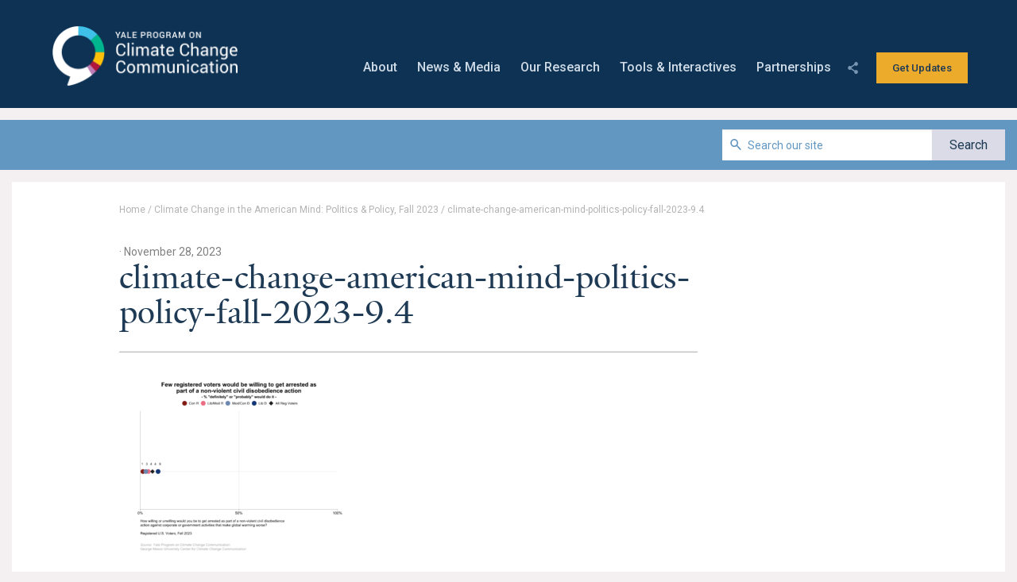

--- FILE ---
content_type: text/html; charset=UTF-8
request_url: https://climatecommunication.yale.edu/publications/climate-change-in-the-american-mind-politics-policy-fall-2023/climate-change-american-mind-politics-policy-fall-2023-9-4/
body_size: 32687
content:
<!DOCTYPE html>

<html xmlns="http://www.w3.org/1999/xhtml" lang="en-US">
<head>

	
	<meta charset="utf-8"/><script type="text/javascript">(window.NREUM||(NREUM={})).init={ajax:{deny_list:["bam.nr-data.net"]},feature_flags:["soft_nav"]};(window.NREUM||(NREUM={})).loader_config={licenseKey:"11cbc1b538",applicationID:"34745713",browserID:"34745868"};;/*! For license information please see nr-loader-rum-1.308.0.min.js.LICENSE.txt */
(()=>{var e,t,r={163:(e,t,r)=>{"use strict";r.d(t,{j:()=>E});var n=r(384),i=r(1741);var a=r(2555);r(860).K7.genericEvents;const s="experimental.resources",o="register",c=e=>{if(!e||"string"!=typeof e)return!1;try{document.createDocumentFragment().querySelector(e)}catch{return!1}return!0};var d=r(2614),u=r(944),l=r(8122);const f="[data-nr-mask]",g=e=>(0,l.a)(e,(()=>{const e={feature_flags:[],experimental:{allow_registered_children:!1,resources:!1},mask_selector:"*",block_selector:"[data-nr-block]",mask_input_options:{color:!1,date:!1,"datetime-local":!1,email:!1,month:!1,number:!1,range:!1,search:!1,tel:!1,text:!1,time:!1,url:!1,week:!1,textarea:!1,select:!1,password:!0}};return{ajax:{deny_list:void 0,block_internal:!0,enabled:!0,autoStart:!0},api:{get allow_registered_children(){return e.feature_flags.includes(o)||e.experimental.allow_registered_children},set allow_registered_children(t){e.experimental.allow_registered_children=t},duplicate_registered_data:!1},browser_consent_mode:{enabled:!1},distributed_tracing:{enabled:void 0,exclude_newrelic_header:void 0,cors_use_newrelic_header:void 0,cors_use_tracecontext_headers:void 0,allowed_origins:void 0},get feature_flags(){return e.feature_flags},set feature_flags(t){e.feature_flags=t},generic_events:{enabled:!0,autoStart:!0},harvest:{interval:30},jserrors:{enabled:!0,autoStart:!0},logging:{enabled:!0,autoStart:!0},metrics:{enabled:!0,autoStart:!0},obfuscate:void 0,page_action:{enabled:!0},page_view_event:{enabled:!0,autoStart:!0},page_view_timing:{enabled:!0,autoStart:!0},performance:{capture_marks:!1,capture_measures:!1,capture_detail:!0,resources:{get enabled(){return e.feature_flags.includes(s)||e.experimental.resources},set enabled(t){e.experimental.resources=t},asset_types:[],first_party_domains:[],ignore_newrelic:!0}},privacy:{cookies_enabled:!0},proxy:{assets:void 0,beacon:void 0},session:{expiresMs:d.wk,inactiveMs:d.BB},session_replay:{autoStart:!0,enabled:!1,preload:!1,sampling_rate:10,error_sampling_rate:100,collect_fonts:!1,inline_images:!1,fix_stylesheets:!0,mask_all_inputs:!0,get mask_text_selector(){return e.mask_selector},set mask_text_selector(t){c(t)?e.mask_selector="".concat(t,",").concat(f):""===t||null===t?e.mask_selector=f:(0,u.R)(5,t)},get block_class(){return"nr-block"},get ignore_class(){return"nr-ignore"},get mask_text_class(){return"nr-mask"},get block_selector(){return e.block_selector},set block_selector(t){c(t)?e.block_selector+=",".concat(t):""!==t&&(0,u.R)(6,t)},get mask_input_options(){return e.mask_input_options},set mask_input_options(t){t&&"object"==typeof t?e.mask_input_options={...t,password:!0}:(0,u.R)(7,t)}},session_trace:{enabled:!0,autoStart:!0},soft_navigations:{enabled:!0,autoStart:!0},spa:{enabled:!0,autoStart:!0},ssl:void 0,user_actions:{enabled:!0,elementAttributes:["id","className","tagName","type"]}}})());var p=r(6154),m=r(9324);let h=0;const v={buildEnv:m.F3,distMethod:m.Xs,version:m.xv,originTime:p.WN},b={consented:!1},y={appMetadata:{},get consented(){return this.session?.state?.consent||b.consented},set consented(e){b.consented=e},customTransaction:void 0,denyList:void 0,disabled:!1,harvester:void 0,isolatedBacklog:!1,isRecording:!1,loaderType:void 0,maxBytes:3e4,obfuscator:void 0,onerror:void 0,ptid:void 0,releaseIds:{},session:void 0,timeKeeper:void 0,registeredEntities:[],jsAttributesMetadata:{bytes:0},get harvestCount(){return++h}},_=e=>{const t=(0,l.a)(e,y),r=Object.keys(v).reduce((e,t)=>(e[t]={value:v[t],writable:!1,configurable:!0,enumerable:!0},e),{});return Object.defineProperties(t,r)};var w=r(5701);const x=e=>{const t=e.startsWith("http");e+="/",r.p=t?e:"https://"+e};var R=r(7836),k=r(3241);const A={accountID:void 0,trustKey:void 0,agentID:void 0,licenseKey:void 0,applicationID:void 0,xpid:void 0},S=e=>(0,l.a)(e,A),T=new Set;function E(e,t={},r,s){let{init:o,info:c,loader_config:d,runtime:u={},exposed:l=!0}=t;if(!c){const e=(0,n.pV)();o=e.init,c=e.info,d=e.loader_config}e.init=g(o||{}),e.loader_config=S(d||{}),c.jsAttributes??={},p.bv&&(c.jsAttributes.isWorker=!0),e.info=(0,a.D)(c);const f=e.init,m=[c.beacon,c.errorBeacon];T.has(e.agentIdentifier)||(f.proxy.assets&&(x(f.proxy.assets),m.push(f.proxy.assets)),f.proxy.beacon&&m.push(f.proxy.beacon),e.beacons=[...m],function(e){const t=(0,n.pV)();Object.getOwnPropertyNames(i.W.prototype).forEach(r=>{const n=i.W.prototype[r];if("function"!=typeof n||"constructor"===n)return;let a=t[r];e[r]&&!1!==e.exposed&&"micro-agent"!==e.runtime?.loaderType&&(t[r]=(...t)=>{const n=e[r](...t);return a?a(...t):n})})}(e),(0,n.US)("activatedFeatures",w.B)),u.denyList=[...f.ajax.deny_list||[],...f.ajax.block_internal?m:[]],u.ptid=e.agentIdentifier,u.loaderType=r,e.runtime=_(u),T.has(e.agentIdentifier)||(e.ee=R.ee.get(e.agentIdentifier),e.exposed=l,(0,k.W)({agentIdentifier:e.agentIdentifier,drained:!!w.B?.[e.agentIdentifier],type:"lifecycle",name:"initialize",feature:void 0,data:e.config})),T.add(e.agentIdentifier)}},384:(e,t,r)=>{"use strict";r.d(t,{NT:()=>s,US:()=>u,Zm:()=>o,bQ:()=>d,dV:()=>c,pV:()=>l});var n=r(6154),i=r(1863),a=r(1910);const s={beacon:"bam.nr-data.net",errorBeacon:"bam.nr-data.net"};function o(){return n.gm.NREUM||(n.gm.NREUM={}),void 0===n.gm.newrelic&&(n.gm.newrelic=n.gm.NREUM),n.gm.NREUM}function c(){let e=o();return e.o||(e.o={ST:n.gm.setTimeout,SI:n.gm.setImmediate||n.gm.setInterval,CT:n.gm.clearTimeout,XHR:n.gm.XMLHttpRequest,REQ:n.gm.Request,EV:n.gm.Event,PR:n.gm.Promise,MO:n.gm.MutationObserver,FETCH:n.gm.fetch,WS:n.gm.WebSocket},(0,a.i)(...Object.values(e.o))),e}function d(e,t){let r=o();r.initializedAgents??={},t.initializedAt={ms:(0,i.t)(),date:new Date},r.initializedAgents[e]=t}function u(e,t){o()[e]=t}function l(){return function(){let e=o();const t=e.info||{};e.info={beacon:s.beacon,errorBeacon:s.errorBeacon,...t}}(),function(){let e=o();const t=e.init||{};e.init={...t}}(),c(),function(){let e=o();const t=e.loader_config||{};e.loader_config={...t}}(),o()}},782:(e,t,r)=>{"use strict";r.d(t,{T:()=>n});const n=r(860).K7.pageViewTiming},860:(e,t,r)=>{"use strict";r.d(t,{$J:()=>u,K7:()=>c,P3:()=>d,XX:()=>i,Yy:()=>o,df:()=>a,qY:()=>n,v4:()=>s});const n="events",i="jserrors",a="browser/blobs",s="rum",o="browser/logs",c={ajax:"ajax",genericEvents:"generic_events",jserrors:i,logging:"logging",metrics:"metrics",pageAction:"page_action",pageViewEvent:"page_view_event",pageViewTiming:"page_view_timing",sessionReplay:"session_replay",sessionTrace:"session_trace",softNav:"soft_navigations",spa:"spa"},d={[c.pageViewEvent]:1,[c.pageViewTiming]:2,[c.metrics]:3,[c.jserrors]:4,[c.spa]:5,[c.ajax]:6,[c.sessionTrace]:7,[c.softNav]:8,[c.sessionReplay]:9,[c.logging]:10,[c.genericEvents]:11},u={[c.pageViewEvent]:s,[c.pageViewTiming]:n,[c.ajax]:n,[c.spa]:n,[c.softNav]:n,[c.metrics]:i,[c.jserrors]:i,[c.sessionTrace]:a,[c.sessionReplay]:a,[c.logging]:o,[c.genericEvents]:"ins"}},944:(e,t,r)=>{"use strict";r.d(t,{R:()=>i});var n=r(3241);function i(e,t){"function"==typeof console.debug&&(console.debug("New Relic Warning: https://github.com/newrelic/newrelic-browser-agent/blob/main/docs/warning-codes.md#".concat(e),t),(0,n.W)({agentIdentifier:null,drained:null,type:"data",name:"warn",feature:"warn",data:{code:e,secondary:t}}))}},1687:(e,t,r)=>{"use strict";r.d(t,{Ak:()=>d,Ze:()=>f,x3:()=>u});var n=r(3241),i=r(7836),a=r(3606),s=r(860),o=r(2646);const c={};function d(e,t){const r={staged:!1,priority:s.P3[t]||0};l(e),c[e].get(t)||c[e].set(t,r)}function u(e,t){e&&c[e]&&(c[e].get(t)&&c[e].delete(t),p(e,t,!1),c[e].size&&g(e))}function l(e){if(!e)throw new Error("agentIdentifier required");c[e]||(c[e]=new Map)}function f(e="",t="feature",r=!1){if(l(e),!e||!c[e].get(t)||r)return p(e,t);c[e].get(t).staged=!0,g(e)}function g(e){const t=Array.from(c[e]);t.every(([e,t])=>t.staged)&&(t.sort((e,t)=>e[1].priority-t[1].priority),t.forEach(([t])=>{c[e].delete(t),p(e,t)}))}function p(e,t,r=!0){const s=e?i.ee.get(e):i.ee,c=a.i.handlers;if(!s.aborted&&s.backlog&&c){if((0,n.W)({agentIdentifier:e,type:"lifecycle",name:"drain",feature:t}),r){const e=s.backlog[t],r=c[t];if(r){for(let t=0;e&&t<e.length;++t)m(e[t],r);Object.entries(r).forEach(([e,t])=>{Object.values(t||{}).forEach(t=>{t[0]?.on&&t[0]?.context()instanceof o.y&&t[0].on(e,t[1])})})}}s.isolatedBacklog||delete c[t],s.backlog[t]=null,s.emit("drain-"+t,[])}}function m(e,t){var r=e[1];Object.values(t[r]||{}).forEach(t=>{var r=e[0];if(t[0]===r){var n=t[1],i=e[3],a=e[2];n.apply(i,a)}})}},1738:(e,t,r)=>{"use strict";r.d(t,{U:()=>g,Y:()=>f});var n=r(3241),i=r(9908),a=r(1863),s=r(944),o=r(5701),c=r(3969),d=r(8362),u=r(860),l=r(4261);function f(e,t,r,a){const f=a||r;!f||f[e]&&f[e]!==d.d.prototype[e]||(f[e]=function(){(0,i.p)(c.xV,["API/"+e+"/called"],void 0,u.K7.metrics,r.ee),(0,n.W)({agentIdentifier:r.agentIdentifier,drained:!!o.B?.[r.agentIdentifier],type:"data",name:"api",feature:l.Pl+e,data:{}});try{return t.apply(this,arguments)}catch(e){(0,s.R)(23,e)}})}function g(e,t,r,n,s){const o=e.info;null===r?delete o.jsAttributes[t]:o.jsAttributes[t]=r,(s||null===r)&&(0,i.p)(l.Pl+n,[(0,a.t)(),t,r],void 0,"session",e.ee)}},1741:(e,t,r)=>{"use strict";r.d(t,{W:()=>a});var n=r(944),i=r(4261);class a{#e(e,...t){if(this[e]!==a.prototype[e])return this[e](...t);(0,n.R)(35,e)}addPageAction(e,t){return this.#e(i.hG,e,t)}register(e){return this.#e(i.eY,e)}recordCustomEvent(e,t){return this.#e(i.fF,e,t)}setPageViewName(e,t){return this.#e(i.Fw,e,t)}setCustomAttribute(e,t,r){return this.#e(i.cD,e,t,r)}noticeError(e,t){return this.#e(i.o5,e,t)}setUserId(e,t=!1){return this.#e(i.Dl,e,t)}setApplicationVersion(e){return this.#e(i.nb,e)}setErrorHandler(e){return this.#e(i.bt,e)}addRelease(e,t){return this.#e(i.k6,e,t)}log(e,t){return this.#e(i.$9,e,t)}start(){return this.#e(i.d3)}finished(e){return this.#e(i.BL,e)}recordReplay(){return this.#e(i.CH)}pauseReplay(){return this.#e(i.Tb)}addToTrace(e){return this.#e(i.U2,e)}setCurrentRouteName(e){return this.#e(i.PA,e)}interaction(e){return this.#e(i.dT,e)}wrapLogger(e,t,r){return this.#e(i.Wb,e,t,r)}measure(e,t){return this.#e(i.V1,e,t)}consent(e){return this.#e(i.Pv,e)}}},1863:(e,t,r)=>{"use strict";function n(){return Math.floor(performance.now())}r.d(t,{t:()=>n})},1910:(e,t,r)=>{"use strict";r.d(t,{i:()=>a});var n=r(944);const i=new Map;function a(...e){return e.every(e=>{if(i.has(e))return i.get(e);const t="function"==typeof e?e.toString():"",r=t.includes("[native code]"),a=t.includes("nrWrapper");return r||a||(0,n.R)(64,e?.name||t),i.set(e,r),r})}},2555:(e,t,r)=>{"use strict";r.d(t,{D:()=>o,f:()=>s});var n=r(384),i=r(8122);const a={beacon:n.NT.beacon,errorBeacon:n.NT.errorBeacon,licenseKey:void 0,applicationID:void 0,sa:void 0,queueTime:void 0,applicationTime:void 0,ttGuid:void 0,user:void 0,account:void 0,product:void 0,extra:void 0,jsAttributes:{},userAttributes:void 0,atts:void 0,transactionName:void 0,tNamePlain:void 0};function s(e){try{return!!e.licenseKey&&!!e.errorBeacon&&!!e.applicationID}catch(e){return!1}}const o=e=>(0,i.a)(e,a)},2614:(e,t,r)=>{"use strict";r.d(t,{BB:()=>s,H3:()=>n,g:()=>d,iL:()=>c,tS:()=>o,uh:()=>i,wk:()=>a});const n="NRBA",i="SESSION",a=144e5,s=18e5,o={STARTED:"session-started",PAUSE:"session-pause",RESET:"session-reset",RESUME:"session-resume",UPDATE:"session-update"},c={SAME_TAB:"same-tab",CROSS_TAB:"cross-tab"},d={OFF:0,FULL:1,ERROR:2}},2646:(e,t,r)=>{"use strict";r.d(t,{y:()=>n});class n{constructor(e){this.contextId=e}}},2843:(e,t,r)=>{"use strict";r.d(t,{G:()=>a,u:()=>i});var n=r(3878);function i(e,t=!1,r,i){(0,n.DD)("visibilitychange",function(){if(t)return void("hidden"===document.visibilityState&&e());e(document.visibilityState)},r,i)}function a(e,t,r){(0,n.sp)("pagehide",e,t,r)}},3241:(e,t,r)=>{"use strict";r.d(t,{W:()=>a});var n=r(6154);const i="newrelic";function a(e={}){try{n.gm.dispatchEvent(new CustomEvent(i,{detail:e}))}catch(e){}}},3606:(e,t,r)=>{"use strict";r.d(t,{i:()=>a});var n=r(9908);a.on=s;var i=a.handlers={};function a(e,t,r,a){s(a||n.d,i,e,t,r)}function s(e,t,r,i,a){a||(a="feature"),e||(e=n.d);var s=t[a]=t[a]||{};(s[r]=s[r]||[]).push([e,i])}},3878:(e,t,r)=>{"use strict";function n(e,t){return{capture:e,passive:!1,signal:t}}function i(e,t,r=!1,i){window.addEventListener(e,t,n(r,i))}function a(e,t,r=!1,i){document.addEventListener(e,t,n(r,i))}r.d(t,{DD:()=>a,jT:()=>n,sp:()=>i})},3969:(e,t,r)=>{"use strict";r.d(t,{TZ:()=>n,XG:()=>o,rs:()=>i,xV:()=>s,z_:()=>a});const n=r(860).K7.metrics,i="sm",a="cm",s="storeSupportabilityMetrics",o="storeEventMetrics"},4234:(e,t,r)=>{"use strict";r.d(t,{W:()=>a});var n=r(7836),i=r(1687);class a{constructor(e,t){this.agentIdentifier=e,this.ee=n.ee.get(e),this.featureName=t,this.blocked=!1}deregisterDrain(){(0,i.x3)(this.agentIdentifier,this.featureName)}}},4261:(e,t,r)=>{"use strict";r.d(t,{$9:()=>d,BL:()=>o,CH:()=>g,Dl:()=>_,Fw:()=>y,PA:()=>h,Pl:()=>n,Pv:()=>k,Tb:()=>l,U2:()=>a,V1:()=>R,Wb:()=>x,bt:()=>b,cD:()=>v,d3:()=>w,dT:()=>c,eY:()=>p,fF:()=>f,hG:()=>i,k6:()=>s,nb:()=>m,o5:()=>u});const n="api-",i="addPageAction",a="addToTrace",s="addRelease",o="finished",c="interaction",d="log",u="noticeError",l="pauseReplay",f="recordCustomEvent",g="recordReplay",p="register",m="setApplicationVersion",h="setCurrentRouteName",v="setCustomAttribute",b="setErrorHandler",y="setPageViewName",_="setUserId",w="start",x="wrapLogger",R="measure",k="consent"},5289:(e,t,r)=>{"use strict";r.d(t,{GG:()=>s,Qr:()=>c,sB:()=>o});var n=r(3878),i=r(6389);function a(){return"undefined"==typeof document||"complete"===document.readyState}function s(e,t){if(a())return e();const r=(0,i.J)(e),s=setInterval(()=>{a()&&(clearInterval(s),r())},500);(0,n.sp)("load",r,t)}function o(e){if(a())return e();(0,n.DD)("DOMContentLoaded",e)}function c(e){if(a())return e();(0,n.sp)("popstate",e)}},5607:(e,t,r)=>{"use strict";r.d(t,{W:()=>n});const n=(0,r(9566).bz)()},5701:(e,t,r)=>{"use strict";r.d(t,{B:()=>a,t:()=>s});var n=r(3241);const i=new Set,a={};function s(e,t){const r=t.agentIdentifier;a[r]??={},e&&"object"==typeof e&&(i.has(r)||(t.ee.emit("rumresp",[e]),a[r]=e,i.add(r),(0,n.W)({agentIdentifier:r,loaded:!0,drained:!0,type:"lifecycle",name:"load",feature:void 0,data:e})))}},6154:(e,t,r)=>{"use strict";r.d(t,{OF:()=>c,RI:()=>i,WN:()=>u,bv:()=>a,eN:()=>l,gm:()=>s,mw:()=>o,sb:()=>d});var n=r(1863);const i="undefined"!=typeof window&&!!window.document,a="undefined"!=typeof WorkerGlobalScope&&("undefined"!=typeof self&&self instanceof WorkerGlobalScope&&self.navigator instanceof WorkerNavigator||"undefined"!=typeof globalThis&&globalThis instanceof WorkerGlobalScope&&globalThis.navigator instanceof WorkerNavigator),s=i?window:"undefined"!=typeof WorkerGlobalScope&&("undefined"!=typeof self&&self instanceof WorkerGlobalScope&&self||"undefined"!=typeof globalThis&&globalThis instanceof WorkerGlobalScope&&globalThis),o=Boolean("hidden"===s?.document?.visibilityState),c=/iPad|iPhone|iPod/.test(s.navigator?.userAgent),d=c&&"undefined"==typeof SharedWorker,u=((()=>{const e=s.navigator?.userAgent?.match(/Firefox[/\s](\d+\.\d+)/);Array.isArray(e)&&e.length>=2&&e[1]})(),Date.now()-(0,n.t)()),l=()=>"undefined"!=typeof PerformanceNavigationTiming&&s?.performance?.getEntriesByType("navigation")?.[0]?.responseStart},6389:(e,t,r)=>{"use strict";function n(e,t=500,r={}){const n=r?.leading||!1;let i;return(...r)=>{n&&void 0===i&&(e.apply(this,r),i=setTimeout(()=>{i=clearTimeout(i)},t)),n||(clearTimeout(i),i=setTimeout(()=>{e.apply(this,r)},t))}}function i(e){let t=!1;return(...r)=>{t||(t=!0,e.apply(this,r))}}r.d(t,{J:()=>i,s:()=>n})},6630:(e,t,r)=>{"use strict";r.d(t,{T:()=>n});const n=r(860).K7.pageViewEvent},7699:(e,t,r)=>{"use strict";r.d(t,{It:()=>a,KC:()=>o,No:()=>i,qh:()=>s});var n=r(860);const i=16e3,a=1e6,s="SESSION_ERROR",o={[n.K7.logging]:!0,[n.K7.genericEvents]:!1,[n.K7.jserrors]:!1,[n.K7.ajax]:!1}},7836:(e,t,r)=>{"use strict";r.d(t,{P:()=>o,ee:()=>c});var n=r(384),i=r(8990),a=r(2646),s=r(5607);const o="nr@context:".concat(s.W),c=function e(t,r){var n={},s={},u={},l=!1;try{l=16===r.length&&d.initializedAgents?.[r]?.runtime.isolatedBacklog}catch(e){}var f={on:p,addEventListener:p,removeEventListener:function(e,t){var r=n[e];if(!r)return;for(var i=0;i<r.length;i++)r[i]===t&&r.splice(i,1)},emit:function(e,r,n,i,a){!1!==a&&(a=!0);if(c.aborted&&!i)return;t&&a&&t.emit(e,r,n);var o=g(n);m(e).forEach(e=>{e.apply(o,r)});var d=v()[s[e]];d&&d.push([f,e,r,o]);return o},get:h,listeners:m,context:g,buffer:function(e,t){const r=v();if(t=t||"feature",f.aborted)return;Object.entries(e||{}).forEach(([e,n])=>{s[n]=t,t in r||(r[t]=[])})},abort:function(){f._aborted=!0,Object.keys(f.backlog).forEach(e=>{delete f.backlog[e]})},isBuffering:function(e){return!!v()[s[e]]},debugId:r,backlog:l?{}:t&&"object"==typeof t.backlog?t.backlog:{},isolatedBacklog:l};return Object.defineProperty(f,"aborted",{get:()=>{let e=f._aborted||!1;return e||(t&&(e=t.aborted),e)}}),f;function g(e){return e&&e instanceof a.y?e:e?(0,i.I)(e,o,()=>new a.y(o)):new a.y(o)}function p(e,t){n[e]=m(e).concat(t)}function m(e){return n[e]||[]}function h(t){return u[t]=u[t]||e(f,t)}function v(){return f.backlog}}(void 0,"globalEE"),d=(0,n.Zm)();d.ee||(d.ee=c)},8122:(e,t,r)=>{"use strict";r.d(t,{a:()=>i});var n=r(944);function i(e,t){try{if(!e||"object"!=typeof e)return(0,n.R)(3);if(!t||"object"!=typeof t)return(0,n.R)(4);const r=Object.create(Object.getPrototypeOf(t),Object.getOwnPropertyDescriptors(t)),a=0===Object.keys(r).length?e:r;for(let s in a)if(void 0!==e[s])try{if(null===e[s]){r[s]=null;continue}Array.isArray(e[s])&&Array.isArray(t[s])?r[s]=Array.from(new Set([...e[s],...t[s]])):"object"==typeof e[s]&&"object"==typeof t[s]?r[s]=i(e[s],t[s]):r[s]=e[s]}catch(e){r[s]||(0,n.R)(1,e)}return r}catch(e){(0,n.R)(2,e)}}},8362:(e,t,r)=>{"use strict";r.d(t,{d:()=>a});var n=r(9566),i=r(1741);class a extends i.W{agentIdentifier=(0,n.LA)(16)}},8374:(e,t,r)=>{r.nc=(()=>{try{return document?.currentScript?.nonce}catch(e){}return""})()},8990:(e,t,r)=>{"use strict";r.d(t,{I:()=>i});var n=Object.prototype.hasOwnProperty;function i(e,t,r){if(n.call(e,t))return e[t];var i=r();if(Object.defineProperty&&Object.keys)try{return Object.defineProperty(e,t,{value:i,writable:!0,enumerable:!1}),i}catch(e){}return e[t]=i,i}},9324:(e,t,r)=>{"use strict";r.d(t,{F3:()=>i,Xs:()=>a,xv:()=>n});const n="1.308.0",i="PROD",a="CDN"},9566:(e,t,r)=>{"use strict";r.d(t,{LA:()=>o,bz:()=>s});var n=r(6154);const i="xxxxxxxx-xxxx-4xxx-yxxx-xxxxxxxxxxxx";function a(e,t){return e?15&e[t]:16*Math.random()|0}function s(){const e=n.gm?.crypto||n.gm?.msCrypto;let t,r=0;return e&&e.getRandomValues&&(t=e.getRandomValues(new Uint8Array(30))),i.split("").map(e=>"x"===e?a(t,r++).toString(16):"y"===e?(3&a()|8).toString(16):e).join("")}function o(e){const t=n.gm?.crypto||n.gm?.msCrypto;let r,i=0;t&&t.getRandomValues&&(r=t.getRandomValues(new Uint8Array(e)));const s=[];for(var o=0;o<e;o++)s.push(a(r,i++).toString(16));return s.join("")}},9908:(e,t,r)=>{"use strict";r.d(t,{d:()=>n,p:()=>i});var n=r(7836).ee.get("handle");function i(e,t,r,i,a){a?(a.buffer([e],i),a.emit(e,t,r)):(n.buffer([e],i),n.emit(e,t,r))}}},n={};function i(e){var t=n[e];if(void 0!==t)return t.exports;var a=n[e]={exports:{}};return r[e](a,a.exports,i),a.exports}i.m=r,i.d=(e,t)=>{for(var r in t)i.o(t,r)&&!i.o(e,r)&&Object.defineProperty(e,r,{enumerable:!0,get:t[r]})},i.f={},i.e=e=>Promise.all(Object.keys(i.f).reduce((t,r)=>(i.f[r](e,t),t),[])),i.u=e=>"nr-rum-1.308.0.min.js",i.o=(e,t)=>Object.prototype.hasOwnProperty.call(e,t),e={},t="NRBA-1.308.0.PROD:",i.l=(r,n,a,s)=>{if(e[r])e[r].push(n);else{var o,c;if(void 0!==a)for(var d=document.getElementsByTagName("script"),u=0;u<d.length;u++){var l=d[u];if(l.getAttribute("src")==r||l.getAttribute("data-webpack")==t+a){o=l;break}}if(!o){c=!0;var f={296:"sha512-+MIMDsOcckGXa1EdWHqFNv7P+JUkd5kQwCBr3KE6uCvnsBNUrdSt4a/3/L4j4TxtnaMNjHpza2/erNQbpacJQA=="};(o=document.createElement("script")).charset="utf-8",i.nc&&o.setAttribute("nonce",i.nc),o.setAttribute("data-webpack",t+a),o.src=r,0!==o.src.indexOf(window.location.origin+"/")&&(o.crossOrigin="anonymous"),f[s]&&(o.integrity=f[s])}e[r]=[n];var g=(t,n)=>{o.onerror=o.onload=null,clearTimeout(p);var i=e[r];if(delete e[r],o.parentNode&&o.parentNode.removeChild(o),i&&i.forEach(e=>e(n)),t)return t(n)},p=setTimeout(g.bind(null,void 0,{type:"timeout",target:o}),12e4);o.onerror=g.bind(null,o.onerror),o.onload=g.bind(null,o.onload),c&&document.head.appendChild(o)}},i.r=e=>{"undefined"!=typeof Symbol&&Symbol.toStringTag&&Object.defineProperty(e,Symbol.toStringTag,{value:"Module"}),Object.defineProperty(e,"__esModule",{value:!0})},i.p="https://js-agent.newrelic.com/",(()=>{var e={374:0,840:0};i.f.j=(t,r)=>{var n=i.o(e,t)?e[t]:void 0;if(0!==n)if(n)r.push(n[2]);else{var a=new Promise((r,i)=>n=e[t]=[r,i]);r.push(n[2]=a);var s=i.p+i.u(t),o=new Error;i.l(s,r=>{if(i.o(e,t)&&(0!==(n=e[t])&&(e[t]=void 0),n)){var a=r&&("load"===r.type?"missing":r.type),s=r&&r.target&&r.target.src;o.message="Loading chunk "+t+" failed: ("+a+": "+s+")",o.name="ChunkLoadError",o.type=a,o.request=s,n[1](o)}},"chunk-"+t,t)}};var t=(t,r)=>{var n,a,[s,o,c]=r,d=0;if(s.some(t=>0!==e[t])){for(n in o)i.o(o,n)&&(i.m[n]=o[n]);if(c)c(i)}for(t&&t(r);d<s.length;d++)a=s[d],i.o(e,a)&&e[a]&&e[a][0](),e[a]=0},r=self["webpackChunk:NRBA-1.308.0.PROD"]=self["webpackChunk:NRBA-1.308.0.PROD"]||[];r.forEach(t.bind(null,0)),r.push=t.bind(null,r.push.bind(r))})(),(()=>{"use strict";i(8374);var e=i(8362),t=i(860);const r=Object.values(t.K7);var n=i(163);var a=i(9908),s=i(1863),o=i(4261),c=i(1738);var d=i(1687),u=i(4234),l=i(5289),f=i(6154),g=i(944),p=i(384);const m=e=>f.RI&&!0===e?.privacy.cookies_enabled;function h(e){return!!(0,p.dV)().o.MO&&m(e)&&!0===e?.session_trace.enabled}var v=i(6389),b=i(7699);class y extends u.W{constructor(e,t){super(e.agentIdentifier,t),this.agentRef=e,this.abortHandler=void 0,this.featAggregate=void 0,this.loadedSuccessfully=void 0,this.onAggregateImported=new Promise(e=>{this.loadedSuccessfully=e}),this.deferred=Promise.resolve(),!1===e.init[this.featureName].autoStart?this.deferred=new Promise((t,r)=>{this.ee.on("manual-start-all",(0,v.J)(()=>{(0,d.Ak)(e.agentIdentifier,this.featureName),t()}))}):(0,d.Ak)(e.agentIdentifier,t)}importAggregator(e,t,r={}){if(this.featAggregate)return;const n=async()=>{let n;await this.deferred;try{if(m(e.init)){const{setupAgentSession:t}=await i.e(296).then(i.bind(i,3305));n=t(e)}}catch(e){(0,g.R)(20,e),this.ee.emit("internal-error",[e]),(0,a.p)(b.qh,[e],void 0,this.featureName,this.ee)}try{if(!this.#t(this.featureName,n,e.init))return(0,d.Ze)(this.agentIdentifier,this.featureName),void this.loadedSuccessfully(!1);const{Aggregate:i}=await t();this.featAggregate=new i(e,r),e.runtime.harvester.initializedAggregates.push(this.featAggregate),this.loadedSuccessfully(!0)}catch(e){(0,g.R)(34,e),this.abortHandler?.(),(0,d.Ze)(this.agentIdentifier,this.featureName,!0),this.loadedSuccessfully(!1),this.ee&&this.ee.abort()}};f.RI?(0,l.GG)(()=>n(),!0):n()}#t(e,r,n){if(this.blocked)return!1;switch(e){case t.K7.sessionReplay:return h(n)&&!!r;case t.K7.sessionTrace:return!!r;default:return!0}}}var _=i(6630),w=i(2614),x=i(3241);class R extends y{static featureName=_.T;constructor(e){var t;super(e,_.T),this.setupInspectionEvents(e.agentIdentifier),t=e,(0,c.Y)(o.Fw,function(e,r){"string"==typeof e&&("/"!==e.charAt(0)&&(e="/"+e),t.runtime.customTransaction=(r||"http://custom.transaction")+e,(0,a.p)(o.Pl+o.Fw,[(0,s.t)()],void 0,void 0,t.ee))},t),this.importAggregator(e,()=>i.e(296).then(i.bind(i,3943)))}setupInspectionEvents(e){const t=(t,r)=>{t&&(0,x.W)({agentIdentifier:e,timeStamp:t.timeStamp,loaded:"complete"===t.target.readyState,type:"window",name:r,data:t.target.location+""})};(0,l.sB)(e=>{t(e,"DOMContentLoaded")}),(0,l.GG)(e=>{t(e,"load")}),(0,l.Qr)(e=>{t(e,"navigate")}),this.ee.on(w.tS.UPDATE,(t,r)=>{(0,x.W)({agentIdentifier:e,type:"lifecycle",name:"session",data:r})})}}class k extends e.d{constructor(e){var t;(super(),f.gm)?(this.features={},(0,p.bQ)(this.agentIdentifier,this),this.desiredFeatures=new Set(e.features||[]),this.desiredFeatures.add(R),(0,n.j)(this,e,e.loaderType||"agent"),t=this,(0,c.Y)(o.cD,function(e,r,n=!1){if("string"==typeof e){if(["string","number","boolean"].includes(typeof r)||null===r)return(0,c.U)(t,e,r,o.cD,n);(0,g.R)(40,typeof r)}else(0,g.R)(39,typeof e)},t),function(e){(0,c.Y)(o.Dl,function(t,r=!1){if("string"!=typeof t&&null!==t)return void(0,g.R)(41,typeof t);const n=e.info.jsAttributes["enduser.id"];r&&null!=n&&n!==t?(0,a.p)(o.Pl+"setUserIdAndResetSession",[t],void 0,"session",e.ee):(0,c.U)(e,"enduser.id",t,o.Dl,!0)},e)}(this),function(e){(0,c.Y)(o.nb,function(t){if("string"==typeof t||null===t)return(0,c.U)(e,"application.version",t,o.nb,!1);(0,g.R)(42,typeof t)},e)}(this),function(e){(0,c.Y)(o.d3,function(){e.ee.emit("manual-start-all")},e)}(this),function(e){(0,c.Y)(o.Pv,function(t=!0){if("boolean"==typeof t){if((0,a.p)(o.Pl+o.Pv,[t],void 0,"session",e.ee),e.runtime.consented=t,t){const t=e.features.page_view_event;t.onAggregateImported.then(e=>{const r=t.featAggregate;e&&!r.sentRum&&r.sendRum()})}}else(0,g.R)(65,typeof t)},e)}(this),this.run()):(0,g.R)(21)}get config(){return{info:this.info,init:this.init,loader_config:this.loader_config,runtime:this.runtime}}get api(){return this}run(){try{const e=function(e){const t={};return r.forEach(r=>{t[r]=!!e[r]?.enabled}),t}(this.init),n=[...this.desiredFeatures];n.sort((e,r)=>t.P3[e.featureName]-t.P3[r.featureName]),n.forEach(r=>{if(!e[r.featureName]&&r.featureName!==t.K7.pageViewEvent)return;if(r.featureName===t.K7.spa)return void(0,g.R)(67);const n=function(e){switch(e){case t.K7.ajax:return[t.K7.jserrors];case t.K7.sessionTrace:return[t.K7.ajax,t.K7.pageViewEvent];case t.K7.sessionReplay:return[t.K7.sessionTrace];case t.K7.pageViewTiming:return[t.K7.pageViewEvent];default:return[]}}(r.featureName).filter(e=>!(e in this.features));n.length>0&&(0,g.R)(36,{targetFeature:r.featureName,missingDependencies:n}),this.features[r.featureName]=new r(this)})}catch(e){(0,g.R)(22,e);for(const e in this.features)this.features[e].abortHandler?.();const t=(0,p.Zm)();delete t.initializedAgents[this.agentIdentifier]?.features,delete this.sharedAggregator;return t.ee.get(this.agentIdentifier).abort(),!1}}}var A=i(2843),S=i(782);class T extends y{static featureName=S.T;constructor(e){super(e,S.T),f.RI&&((0,A.u)(()=>(0,a.p)("docHidden",[(0,s.t)()],void 0,S.T,this.ee),!0),(0,A.G)(()=>(0,a.p)("winPagehide",[(0,s.t)()],void 0,S.T,this.ee)),this.importAggregator(e,()=>i.e(296).then(i.bind(i,2117))))}}var E=i(3969);class I extends y{static featureName=E.TZ;constructor(e){super(e,E.TZ),f.RI&&document.addEventListener("securitypolicyviolation",e=>{(0,a.p)(E.xV,["Generic/CSPViolation/Detected"],void 0,this.featureName,this.ee)}),this.importAggregator(e,()=>i.e(296).then(i.bind(i,9623)))}}new k({features:[R,T,I],loaderType:"lite"})})()})();</script>

	<!-- <link href='https://fonts.googleapis.com/css?family=Roboto:400,400italic,500,500italic,700,700italic,900,900italic,300italic,300' rel='stylesheet' type='text/css'>

	<link rel="stylesheet" href="//maxcdn.bootstrapcdn.com/font-awesome/4.3.0/css/font-awesome.min.css"> -->

	<link rel="preconnect" href="https://fonts.googleapis.com">
	<link rel="preconnect" href="https://fonts.gstatic.com" crossorigin>

	<link href="https://fonts.googleapis.com/css?family=Roboto:400,400italic,500,500italic,700,700italic,900,900italic,300italic,300&display=swap" rel="stylesheet" type="text/css">

	<link rel="preload" href="https://maxcdn.bootstrapcdn.com/font-awesome/4.3.0/css/font-awesome.min.css" as="style" onload="this.rel='stylesheet'">
	<noscript><link rel="stylesheet" href="https://maxcdn.bootstrapcdn.com/font-awesome/4.3.0/css/font-awesome.min.css"></noscript>


	<link rel="alternate" type="application/rss+xml" title="All" href="https://climatecommunication.yale.edu/feed/" />

	<link rel="apple-touch-icon" sizes="57x57" href="https://climatecommunication.yale.edu/app/themes/duo/resources/images/favicon/apple-touch-icon-57x57.png">
	<link rel="apple-touch-icon" sizes="60x60" href="https://climatecommunication.yale.edu/app/themes/duo/resources/images/favicon/apple-touch-icon-60x60.png">
	<link rel="apple-touch-icon" sizes="72x72" href="https://climatecommunication.yale.edu/app/themes/duo/resources/images/favicon/apple-touch-icon-72x72.png">
	<link rel="apple-touch-icon" sizes="76x76" href="https://climatecommunication.yale.edu/app/themes/duo/resources/images/favicon/apple-touch-icon-76x76.png">
	<link rel="apple-touch-icon" sizes="114x114" href="https://climatecommunication.yale.edu/app/themes/duo/resources/images/favicon/apple-touch-icon-114x114.png">
	<link rel="apple-touch-icon" sizes="120x120" href="https://climatecommunication.yale.edu/app/themes/duo/resources/images/favicon/apple-touch-icon-120x120.png">
	<link rel="apple-touch-icon" sizes="144x144" href="https://climatecommunication.yale.edu/app/themes/duo/resources/images/favicon/apple-touch-icon-144x144.png">
	<link rel="apple-touch-icon" sizes="152x152" href="https://climatecommunication.yale.edu/app/themes/duo/resources/images/favicon/apple-touch-icon-152x152.png">
	<link rel="apple-touch-icon" sizes="180x180" href="https://climatecommunication.yale.edu/app/themes/duo/resources/images/favicon/apple-touch-icon-180x180.png">
	<link rel="icon" type="image/png" href="https://climatecommunication.yale.edu/app/themes/duo/resources/images/favicon/favicon-32x32.png" sizes="32x32">
	<link rel="icon" type="image/png" href="https://climatecommunication.yale.edu/app/themes/duo/resources/images/favicon/android-chrome-192x192.png" sizes="192x192">
	<link rel="icon" type="image/png" href="https://climatecommunication.yale.edu/app/themes/duo/resources/images/favicon/favicon-96x96.png" sizes="96x96">
	<link rel="icon" type="image/png" href="https://climatecommunication.yale.edu/app/themes/duo/resources/images/favicon/favicon-16x16.png" sizes="16x16">
	<link rel="manifest" href="https://climatecommunication.yale.edu/app/themes/duo/resources/images/favicon/manifest.json">
	<link rel="mask-icon" href="https://climatecommunication.yale.edu/app/themes/duo/resources/images/favicon/safari-pinned-tab.svg" color="#5bbad5">
	<meta name="msapplication-TileColor" content="#da532c">
	<meta name="msapplication-TileImage" content="https://climatecommunication.yale.edu/app/themes/duo/resources/images/favicon/mstile-144x144.png">
	<meta name="theme-color" content="#ffffff">

	
		<meta name="viewport" content="width=device-width, initial-scale=1.0" />

	  <script defer type="text/javascript">if (window.location.hostname.match('.*\.yale\.edu')){ document.domain = "yale.edu" }</script>

	<link rel="dns-prefetch" href="//cdn.hu-manity.co" />
		<!-- Cookie Compliance -->
		<script type="text/javascript">var huOptions = {"appID":"climatecommunicationyaleedu-012f12d","currentLanguage":"en","blocking":false,"globalCookie":false,"isAdmin":false,"privacyConsent":true,"forms":[]};</script>
		<script type="text/javascript" src="https://cdn.hu-manity.co/hu-banner.min.js"></script><meta name='robots' content='index, follow, max-image-preview:large, max-snippet:-1, max-video-preview:-1' />
	<style>img:is([sizes="auto" i], [sizes^="auto," i]) { contain-intrinsic-size: 3000px 1500px }</style>
	
	<!-- This site is optimized with the Yoast SEO plugin v26.4 - https://yoast.com/wordpress/plugins/seo/ -->
	<title>climate-change-american-mind-politics-policy-fall-2023-9.4 - Yale Program on Climate Change Communication</title>
	<link rel="canonical" href="https://climatecommunication.yale.edu/publications/climate-change-in-the-american-mind-politics-policy-fall-2023/climate-change-american-mind-politics-policy-fall-2023-9-4/" />
	<meta property="og:locale" content="en_US" />
	<meta property="og:type" content="article" />
	<meta property="og:title" content="climate-change-american-mind-politics-policy-fall-2023-9.4 - Yale Program on Climate Change Communication" />
	<meta property="og:url" content="https://climatecommunication.yale.edu/publications/climate-change-in-the-american-mind-politics-policy-fall-2023/climate-change-american-mind-politics-policy-fall-2023-9-4/" />
	<meta property="og:site_name" content="Yale Program on Climate Change Communication" />
	<meta property="article:publisher" content="https://www.facebook.com/Yale-Project-on-Climate-Change-Communication-121750354532995/" />
	<meta property="article:modified_time" content="2023-11-28T16:10:55+00:00" />
	<meta property="og:image" content="https://climatecommunication.yale.edu/publications/climate-change-in-the-american-mind-politics-policy-fall-2023/climate-change-american-mind-politics-policy-fall-2023-9-4" />
	<meta property="og:image:width" content="3450" />
	<meta property="og:image:height" content="2700" />
	<meta property="og:image:type" content="image/png" />
	<meta name="twitter:card" content="summary_large_image" />
	<meta name="twitter:site" content="@yaleclimatecomm" />
	<script type="application/ld+json" class="yoast-schema-graph">{"@context":"https://schema.org","@graph":[{"@type":"WebPage","@id":"https://climatecommunication.yale.edu/publications/climate-change-in-the-american-mind-politics-policy-fall-2023/climate-change-american-mind-politics-policy-fall-2023-9-4/","url":"https://climatecommunication.yale.edu/publications/climate-change-in-the-american-mind-politics-policy-fall-2023/climate-change-american-mind-politics-policy-fall-2023-9-4/","name":"climate-change-american-mind-politics-policy-fall-2023-9.4 - Yale Program on Climate Change Communication","isPartOf":{"@id":"https://climatecommunication.yale.edu/#website"},"primaryImageOfPage":{"@id":"https://climatecommunication.yale.edu/publications/climate-change-in-the-american-mind-politics-policy-fall-2023/climate-change-american-mind-politics-policy-fall-2023-9-4/#primaryimage"},"image":{"@id":"https://climatecommunication.yale.edu/publications/climate-change-in-the-american-mind-politics-policy-fall-2023/climate-change-american-mind-politics-policy-fall-2023-9-4/#primaryimage"},"thumbnailUrl":"https://climatecommunication.yale.edu/app/uploads/2023/11/climate-change-american-mind-politics-policy-fall-2023-9.4.png","datePublished":"2023-11-28T15:56:35+00:00","dateModified":"2023-11-28T16:10:55+00:00","breadcrumb":{"@id":"https://climatecommunication.yale.edu/publications/climate-change-in-the-american-mind-politics-policy-fall-2023/climate-change-american-mind-politics-policy-fall-2023-9-4/#breadcrumb"},"inLanguage":"en-US","potentialAction":[{"@type":"ReadAction","target":["https://climatecommunication.yale.edu/publications/climate-change-in-the-american-mind-politics-policy-fall-2023/climate-change-american-mind-politics-policy-fall-2023-9-4/"]}]},{"@type":"ImageObject","inLanguage":"en-US","@id":"https://climatecommunication.yale.edu/publications/climate-change-in-the-american-mind-politics-policy-fall-2023/climate-change-american-mind-politics-policy-fall-2023-9-4/#primaryimage","url":"https://climatecommunication.yale.eduhttps://climatecommunication.yale.edu/app/uploads/2023/11/climate-change-american-mind-politics-policy-fall-2023-9.4.png","contentUrl":"https://climatecommunication.yale.eduhttps://climatecommunication.yale.edu/app/uploads/2023/11/climate-change-american-mind-politics-policy-fall-2023-9.4.png","width":3450,"height":2700,"caption":"This dot plot shows the percentage of registered voters, broken down by political party and ideology, who \"definitely\" or \"probably\" would be willing to get arrested as part of a non-violent civil disobedience action against corporate or government activities that make global warming worse. Few registered voters would be willing to get arrested as part of a non-violent civil disobedience action. Data: Climate Change in the American Mind, Fall 2023. Refer to the data tables in Appendix 1 of the report for all percentages."},{"@type":"BreadcrumbList","@id":"https://climatecommunication.yale.edu/publications/climate-change-in-the-american-mind-politics-policy-fall-2023/climate-change-american-mind-politics-policy-fall-2023-9-4/#breadcrumb","itemListElement":[{"@type":"ListItem","position":1,"name":"Home","item":"https://climatecommunication.yale.edu/"},{"@type":"ListItem","position":2,"name":"Climate Change in the American Mind: Politics &#038; Policy, Fall 2023","item":"https://climatecommunication.yale.edu/publications/climate-change-in-the-american-mind-politics-policy-fall-2023/"},{"@type":"ListItem","position":3,"name":"climate-change-american-mind-politics-policy-fall-2023-9.4"}]},{"@type":"WebSite","@id":"https://climatecommunication.yale.edu/#website","url":"https://climatecommunication.yale.edu/","name":"Yale Program on Climate Change Communication","description":"Yale Program on Climate Change Communication","potentialAction":[{"@type":"SearchAction","target":{"@type":"EntryPoint","urlTemplate":"https://climatecommunication.yale.edu/?s={search_term_string}"},"query-input":{"@type":"PropertyValueSpecification","valueRequired":true,"valueName":"search_term_string"}}],"inLanguage":"en-US"}]}</script>
	<!-- / Yoast SEO plugin. -->


<link rel='dns-prefetch' href='//static.addtoany.com' />
		<!-- This site uses the Google Analytics by MonsterInsights plugin v9.10.0 - Using Analytics tracking - https://www.monsterinsights.com/ -->
							<script src="//www.googletagmanager.com/gtag/js?id=G-TEK7CYFMCZ"  data-cfasync="false" data-wpfc-render="false" async></script>
			<script data-cfasync="false" data-wpfc-render="false">
				var mi_version = '9.10.0';
				var mi_track_user = true;
				var mi_no_track_reason = '';
								var MonsterInsightsDefaultLocations = {"page_location":"https:\/\/climatecommunication.yale.edu\/publications\/climate-change-in-the-american-mind-politics-policy-fall-2023\/climate-change-american-mind-politics-policy-fall-2023-9-4\/"};
								if ( typeof MonsterInsightsPrivacyGuardFilter === 'function' ) {
					var MonsterInsightsLocations = (typeof MonsterInsightsExcludeQuery === 'object') ? MonsterInsightsPrivacyGuardFilter( MonsterInsightsExcludeQuery ) : MonsterInsightsPrivacyGuardFilter( MonsterInsightsDefaultLocations );
				} else {
					var MonsterInsightsLocations = (typeof MonsterInsightsExcludeQuery === 'object') ? MonsterInsightsExcludeQuery : MonsterInsightsDefaultLocations;
				}

								var disableStrs = [
										'ga-disable-G-TEK7CYFMCZ',
									];

				/* Function to detect opted out users */
				function __gtagTrackerIsOptedOut() {
					for (var index = 0; index < disableStrs.length; index++) {
						if (document.cookie.indexOf(disableStrs[index] + '=true') > -1) {
							return true;
						}
					}

					return false;
				}

				/* Disable tracking if the opt-out cookie exists. */
				if (__gtagTrackerIsOptedOut()) {
					for (var index = 0; index < disableStrs.length; index++) {
						window[disableStrs[index]] = true;
					}
				}

				/* Opt-out function */
				function __gtagTrackerOptout() {
					for (var index = 0; index < disableStrs.length; index++) {
						document.cookie = disableStrs[index] + '=true; expires=Thu, 31 Dec 2099 23:59:59 UTC; path=/';
						window[disableStrs[index]] = true;
					}
				}

				if ('undefined' === typeof gaOptout) {
					function gaOptout() {
						__gtagTrackerOptout();
					}
				}
								window.dataLayer = window.dataLayer || [];

				window.MonsterInsightsDualTracker = {
					helpers: {},
					trackers: {},
				};
				if (mi_track_user) {
					function __gtagDataLayer() {
						dataLayer.push(arguments);
					}

					function __gtagTracker(type, name, parameters) {
						if (!parameters) {
							parameters = {};
						}

						if (parameters.send_to) {
							__gtagDataLayer.apply(null, arguments);
							return;
						}

						if (type === 'event') {
														parameters.send_to = monsterinsights_frontend.v4_id;
							var hookName = name;
							if (typeof parameters['event_category'] !== 'undefined') {
								hookName = parameters['event_category'] + ':' + name;
							}

							if (typeof MonsterInsightsDualTracker.trackers[hookName] !== 'undefined') {
								MonsterInsightsDualTracker.trackers[hookName](parameters);
							} else {
								__gtagDataLayer('event', name, parameters);
							}
							
						} else {
							__gtagDataLayer.apply(null, arguments);
						}
					}

					__gtagTracker('js', new Date());
					__gtagTracker('set', {
						'developer_id.dZGIzZG': true,
											});
					if ( MonsterInsightsLocations.page_location ) {
						__gtagTracker('set', MonsterInsightsLocations);
					}
										__gtagTracker('config', 'G-TEK7CYFMCZ', {"forceSSL":"true","linker":{"domains":["ypccc.tools","storage.googleapis.com"]}} );
										window.gtag = __gtagTracker;										(function () {
						/* https://developers.google.com/analytics/devguides/collection/analyticsjs/ */
						/* ga and __gaTracker compatibility shim. */
						var noopfn = function () {
							return null;
						};
						var newtracker = function () {
							return new Tracker();
						};
						var Tracker = function () {
							return null;
						};
						var p = Tracker.prototype;
						p.get = noopfn;
						p.set = noopfn;
						p.send = function () {
							var args = Array.prototype.slice.call(arguments);
							args.unshift('send');
							__gaTracker.apply(null, args);
						};
						var __gaTracker = function () {
							var len = arguments.length;
							if (len === 0) {
								return;
							}
							var f = arguments[len - 1];
							if (typeof f !== 'object' || f === null || typeof f.hitCallback !== 'function') {
								if ('send' === arguments[0]) {
									var hitConverted, hitObject = false, action;
									if ('event' === arguments[1]) {
										if ('undefined' !== typeof arguments[3]) {
											hitObject = {
												'eventAction': arguments[3],
												'eventCategory': arguments[2],
												'eventLabel': arguments[4],
												'value': arguments[5] ? arguments[5] : 1,
											}
										}
									}
									if ('pageview' === arguments[1]) {
										if ('undefined' !== typeof arguments[2]) {
											hitObject = {
												'eventAction': 'page_view',
												'page_path': arguments[2],
											}
										}
									}
									if (typeof arguments[2] === 'object') {
										hitObject = arguments[2];
									}
									if (typeof arguments[5] === 'object') {
										Object.assign(hitObject, arguments[5]);
									}
									if ('undefined' !== typeof arguments[1].hitType) {
										hitObject = arguments[1];
										if ('pageview' === hitObject.hitType) {
											hitObject.eventAction = 'page_view';
										}
									}
									if (hitObject) {
										action = 'timing' === arguments[1].hitType ? 'timing_complete' : hitObject.eventAction;
										hitConverted = mapArgs(hitObject);
										__gtagTracker('event', action, hitConverted);
									}
								}
								return;
							}

							function mapArgs(args) {
								var arg, hit = {};
								var gaMap = {
									'eventCategory': 'event_category',
									'eventAction': 'event_action',
									'eventLabel': 'event_label',
									'eventValue': 'event_value',
									'nonInteraction': 'non_interaction',
									'timingCategory': 'event_category',
									'timingVar': 'name',
									'timingValue': 'value',
									'timingLabel': 'event_label',
									'page': 'page_path',
									'location': 'page_location',
									'title': 'page_title',
									'referrer' : 'page_referrer',
								};
								for (arg in args) {
																		if (!(!args.hasOwnProperty(arg) || !gaMap.hasOwnProperty(arg))) {
										hit[gaMap[arg]] = args[arg];
									} else {
										hit[arg] = args[arg];
									}
								}
								return hit;
							}

							try {
								f.hitCallback();
							} catch (ex) {
							}
						};
						__gaTracker.create = newtracker;
						__gaTracker.getByName = newtracker;
						__gaTracker.getAll = function () {
							return [];
						};
						__gaTracker.remove = noopfn;
						__gaTracker.loaded = true;
						window['__gaTracker'] = __gaTracker;
					})();
									} else {
										console.log("");
					(function () {
						function __gtagTracker() {
							return null;
						}

						window['__gtagTracker'] = __gtagTracker;
						window['gtag'] = __gtagTracker;
					})();
									}
			</script>
							<!-- / Google Analytics by MonsterInsights -->
		<script>
window._wpemojiSettings = {"baseUrl":"https:\/\/s.w.org\/images\/core\/emoji\/16.0.1\/72x72\/","ext":".png","svgUrl":"https:\/\/s.w.org\/images\/core\/emoji\/16.0.1\/svg\/","svgExt":".svg","source":{"concatemoji":"https:\/\/climatecommunication.yale.edu\/wp\/wp-includes\/js\/wp-emoji-release.min.js?ver=6.8.3"}};
/*! This file is auto-generated */
!function(s,n){var o,i,e;function c(e){try{var t={supportTests:e,timestamp:(new Date).valueOf()};sessionStorage.setItem(o,JSON.stringify(t))}catch(e){}}function p(e,t,n){e.clearRect(0,0,e.canvas.width,e.canvas.height),e.fillText(t,0,0);var t=new Uint32Array(e.getImageData(0,0,e.canvas.width,e.canvas.height).data),a=(e.clearRect(0,0,e.canvas.width,e.canvas.height),e.fillText(n,0,0),new Uint32Array(e.getImageData(0,0,e.canvas.width,e.canvas.height).data));return t.every(function(e,t){return e===a[t]})}function u(e,t){e.clearRect(0,0,e.canvas.width,e.canvas.height),e.fillText(t,0,0);for(var n=e.getImageData(16,16,1,1),a=0;a<n.data.length;a++)if(0!==n.data[a])return!1;return!0}function f(e,t,n,a){switch(t){case"flag":return n(e,"\ud83c\udff3\ufe0f\u200d\u26a7\ufe0f","\ud83c\udff3\ufe0f\u200b\u26a7\ufe0f")?!1:!n(e,"\ud83c\udde8\ud83c\uddf6","\ud83c\udde8\u200b\ud83c\uddf6")&&!n(e,"\ud83c\udff4\udb40\udc67\udb40\udc62\udb40\udc65\udb40\udc6e\udb40\udc67\udb40\udc7f","\ud83c\udff4\u200b\udb40\udc67\u200b\udb40\udc62\u200b\udb40\udc65\u200b\udb40\udc6e\u200b\udb40\udc67\u200b\udb40\udc7f");case"emoji":return!a(e,"\ud83e\udedf")}return!1}function g(e,t,n,a){var r="undefined"!=typeof WorkerGlobalScope&&self instanceof WorkerGlobalScope?new OffscreenCanvas(300,150):s.createElement("canvas"),o=r.getContext("2d",{willReadFrequently:!0}),i=(o.textBaseline="top",o.font="600 32px Arial",{});return e.forEach(function(e){i[e]=t(o,e,n,a)}),i}function t(e){var t=s.createElement("script");t.src=e,t.defer=!0,s.head.appendChild(t)}"undefined"!=typeof Promise&&(o="wpEmojiSettingsSupports",i=["flag","emoji"],n.supports={everything:!0,everythingExceptFlag:!0},e=new Promise(function(e){s.addEventListener("DOMContentLoaded",e,{once:!0})}),new Promise(function(t){var n=function(){try{var e=JSON.parse(sessionStorage.getItem(o));if("object"==typeof e&&"number"==typeof e.timestamp&&(new Date).valueOf()<e.timestamp+604800&&"object"==typeof e.supportTests)return e.supportTests}catch(e){}return null}();if(!n){if("undefined"!=typeof Worker&&"undefined"!=typeof OffscreenCanvas&&"undefined"!=typeof URL&&URL.createObjectURL&&"undefined"!=typeof Blob)try{var e="postMessage("+g.toString()+"("+[JSON.stringify(i),f.toString(),p.toString(),u.toString()].join(",")+"));",a=new Blob([e],{type:"text/javascript"}),r=new Worker(URL.createObjectURL(a),{name:"wpTestEmojiSupports"});return void(r.onmessage=function(e){c(n=e.data),r.terminate(),t(n)})}catch(e){}c(n=g(i,f,p,u))}t(n)}).then(function(e){for(var t in e)n.supports[t]=e[t],n.supports.everything=n.supports.everything&&n.supports[t],"flag"!==t&&(n.supports.everythingExceptFlag=n.supports.everythingExceptFlag&&n.supports[t]);n.supports.everythingExceptFlag=n.supports.everythingExceptFlag&&!n.supports.flag,n.DOMReady=!1,n.readyCallback=function(){n.DOMReady=!0}}).then(function(){return e}).then(function(){var e;n.supports.everything||(n.readyCallback(),(e=n.source||{}).concatemoji?t(e.concatemoji):e.wpemoji&&e.twemoji&&(t(e.twemoji),t(e.wpemoji)))}))}((window,document),window._wpemojiSettings);
</script>
<link rel='stylesheet' id='dashicons-css' href='https://climatecommunication.yale.edu/wp/wp-includes/css/dashicons.min.css?ver=6.8.3' media='all' />
<link rel='stylesheet' id='post-views-counter-frontend-css' href='https://climatecommunication.yale.edu/app/plugins/post-views-counter/css/frontend.min.css?ver=1.5.9' media='all' />
<style id='wp-emoji-styles-inline-css'>

	img.wp-smiley, img.emoji {
		display: inline !important;
		border: none !important;
		box-shadow: none !important;
		height: 1em !important;
		width: 1em !important;
		margin: 0 0.07em !important;
		vertical-align: -0.1em !important;
		background: none !important;
		padding: 0 !important;
	}
</style>
<link rel='stylesheet' id='wp-block-library-css' href='https://climatecommunication.yale.edu/wp/wp-includes/css/dist/block-library/style.min.css?ver=6.8.3' media='all' />
<style id='global-styles-inline-css'>
:root{--wp--preset--aspect-ratio--square: 1;--wp--preset--aspect-ratio--4-3: 4/3;--wp--preset--aspect-ratio--3-4: 3/4;--wp--preset--aspect-ratio--3-2: 3/2;--wp--preset--aspect-ratio--2-3: 2/3;--wp--preset--aspect-ratio--16-9: 16/9;--wp--preset--aspect-ratio--9-16: 9/16;--wp--preset--color--black: #000000;--wp--preset--color--cyan-bluish-gray: #abb8c3;--wp--preset--color--white: #FFFFFF;--wp--preset--color--pale-pink: #f78da7;--wp--preset--color--vivid-red: #cf2e2e;--wp--preset--color--luminous-vivid-orange: #ff6900;--wp--preset--color--luminous-vivid-amber: #fcb900;--wp--preset--color--light-green-cyan: #7bdcb5;--wp--preset--color--vivid-green-cyan: #00d084;--wp--preset--color--pale-cyan-blue: #8ed1fc;--wp--preset--color--vivid-cyan-blue: #0693e3;--wp--preset--color--vivid-purple: #9b51e0;--wp--preset--color--transparent: transparent;--wp--preset--color--dark: #1A1A1A;--wp--preset--color--slate: #231F20;--wp--preset--color--error-outline: #FF0000;--wp--preset--color--error-fill: #FFDEDE;--wp--preset--color--theme-primary-light: #BECBDE;--wp--preset--color--theme-primary: #476783;--wp--preset--color--theme-primary-dark: #122945;--wp--preset--color--theme-secondary-light: #FADCDC;--wp--preset--color--theme-secondary: #E56363;--wp--preset--color--theme-secondary-dark: #AD1818;--wp--preset--color--neutral-100: #F5F5F5;--wp--preset--color--neutral-300: #D4D4D4;--wp--preset--color--neutral-500: #737373;--wp--preset--color--neutral-600: #525252;--wp--preset--color--neutral-800: #262626;--wp--preset--color--neutral-900: #171717;--wp--preset--color--neutral-950: #0C0A09;--wp--preset--color--neutral-default: #737373;--wp--preset--color--gray-100: #F3F4F6;--wp--preset--color--gray-200: #F5F7FA;--wp--preset--color--gray-400: #C7CCCF;--wp--preset--color--gray-600: #4B5563;--wp--preset--color--gray-800: #1F2937;--wp--preset--color--gray-900: #111827;--wp--preset--color--gray-default: #808080;--wp--preset--color--inherit: inherit;--wp--preset--color--current: currentColor;--wp--preset--gradient--vivid-cyan-blue-to-vivid-purple: linear-gradient(135deg,rgba(6,147,227,1) 0%,rgb(155,81,224) 100%);--wp--preset--gradient--light-green-cyan-to-vivid-green-cyan: linear-gradient(135deg,rgb(122,220,180) 0%,rgb(0,208,130) 100%);--wp--preset--gradient--luminous-vivid-amber-to-luminous-vivid-orange: linear-gradient(135deg,rgba(252,185,0,1) 0%,rgba(255,105,0,1) 100%);--wp--preset--gradient--luminous-vivid-orange-to-vivid-red: linear-gradient(135deg,rgba(255,105,0,1) 0%,rgb(207,46,46) 100%);--wp--preset--gradient--very-light-gray-to-cyan-bluish-gray: linear-gradient(135deg,rgb(238,238,238) 0%,rgb(169,184,195) 100%);--wp--preset--gradient--cool-to-warm-spectrum: linear-gradient(135deg,rgb(74,234,220) 0%,rgb(151,120,209) 20%,rgb(207,42,186) 40%,rgb(238,44,130) 60%,rgb(251,105,98) 80%,rgb(254,248,76) 100%);--wp--preset--gradient--blush-light-purple: linear-gradient(135deg,rgb(255,206,236) 0%,rgb(152,150,240) 100%);--wp--preset--gradient--blush-bordeaux: linear-gradient(135deg,rgb(254,205,165) 0%,rgb(254,45,45) 50%,rgb(107,0,62) 100%);--wp--preset--gradient--luminous-dusk: linear-gradient(135deg,rgb(255,203,112) 0%,rgb(199,81,192) 50%,rgb(65,88,208) 100%);--wp--preset--gradient--pale-ocean: linear-gradient(135deg,rgb(255,245,203) 0%,rgb(182,227,212) 50%,rgb(51,167,181) 100%);--wp--preset--gradient--electric-grass: linear-gradient(135deg,rgb(202,248,128) 0%,rgb(113,206,126) 100%);--wp--preset--gradient--midnight: linear-gradient(135deg,rgb(2,3,129) 0%,rgb(40,116,252) 100%);--wp--preset--font-size--small: 13px;--wp--preset--font-size--medium: 20px;--wp--preset--font-size--large: 36px;--wp--preset--font-size--x-large: 42px;--wp--preset--font-size--type-preset-1: var(--type-preset-1);--wp--preset--font-size--type-preset-2: var(--type-preset-2);--wp--preset--font-size--type-preset-3: var(--type-preset-3);--wp--preset--font-size--type-preset-4: var(--type-preset-4);--wp--preset--font-size--type-preset-5: var(--type-preset-5);--wp--preset--font-size--type-preset-6: var(--type-preset-6);--wp--preset--font-size--type-preset-6-5: var(--type-preset-6\.5);--wp--preset--font-size--type-preset-7: var(--type-preset-7);--wp--preset--font-family--display: yalenewregular, serif;--wp--preset--font-family--body: Georgia, Times, Times New Roman, serif;--wp--preset--spacing--20: 1rem;--wp--preset--spacing--30: 2rem;--wp--preset--spacing--40: 3rem;--wp--preset--spacing--50: 4rem;--wp--preset--spacing--60: 5rem;--wp--preset--spacing--70: 6rem;--wp--preset--spacing--80: 7rem;--wp--preset--shadow--natural: 6px 6px 9px rgba(0, 0, 0, 0.2);--wp--preset--shadow--deep: 12px 12px 50px rgba(0, 0, 0, 0.4);--wp--preset--shadow--sharp: 6px 6px 0px rgba(0, 0, 0, 0.2);--wp--preset--shadow--outlined: 6px 6px 0px -3px rgba(255, 255, 255, 1), 6px 6px rgba(0, 0, 0, 1);--wp--preset--shadow--crisp: 6px 6px 0px rgba(0, 0, 0, 1);}:root { --wp--style--global--content-size: var(--container-width);--wp--style--global--wide-size: var(--container-width); }:where(body) { margin: 0; }.wp-site-blocks > .alignleft { float: left; margin-right: 2em; }.wp-site-blocks > .alignright { float: right; margin-left: 2em; }.wp-site-blocks > .aligncenter { justify-content: center; margin-left: auto; margin-right: auto; }:where(.is-layout-flex){gap: 0.5em;}:where(.is-layout-grid){gap: 0.5em;}.is-layout-flow > .alignleft{float: left;margin-inline-start: 0;margin-inline-end: 2em;}.is-layout-flow > .alignright{float: right;margin-inline-start: 2em;margin-inline-end: 0;}.is-layout-flow > .aligncenter{margin-left: auto !important;margin-right: auto !important;}.is-layout-constrained > .alignleft{float: left;margin-inline-start: 0;margin-inline-end: 2em;}.is-layout-constrained > .alignright{float: right;margin-inline-start: 2em;margin-inline-end: 0;}.is-layout-constrained > .aligncenter{margin-left: auto !important;margin-right: auto !important;}.is-layout-constrained > :where(:not(.alignleft):not(.alignright):not(.alignfull)){max-width: var(--wp--style--global--content-size);margin-left: auto !important;margin-right: auto !important;}.is-layout-constrained > .alignwide{max-width: var(--wp--style--global--wide-size);}body .is-layout-flex{display: flex;}.is-layout-flex{flex-wrap: wrap;align-items: center;}.is-layout-flex > :is(*, div){margin: 0;}body .is-layout-grid{display: grid;}.is-layout-grid > :is(*, div){margin: 0;}body{padding-top: 0px;padding-right: 0px;padding-bottom: 0px;padding-left: 0px;}a:where(:not(.wp-element-button)){text-decoration: underline;}:root :where(.wp-element-button, .wp-block-button__link){background-color: #32373c;border-width: 0;color: #fff;font-family: inherit;font-size: inherit;line-height: inherit;padding: calc(0.667em + 2px) calc(1.333em + 2px);text-decoration: none;}.has-black-color{color: var(--wp--preset--color--black) !important;}.has-cyan-bluish-gray-color{color: var(--wp--preset--color--cyan-bluish-gray) !important;}.has-white-color{color: var(--wp--preset--color--white) !important;}.has-pale-pink-color{color: var(--wp--preset--color--pale-pink) !important;}.has-vivid-red-color{color: var(--wp--preset--color--vivid-red) !important;}.has-luminous-vivid-orange-color{color: var(--wp--preset--color--luminous-vivid-orange) !important;}.has-luminous-vivid-amber-color{color: var(--wp--preset--color--luminous-vivid-amber) !important;}.has-light-green-cyan-color{color: var(--wp--preset--color--light-green-cyan) !important;}.has-vivid-green-cyan-color{color: var(--wp--preset--color--vivid-green-cyan) !important;}.has-pale-cyan-blue-color{color: var(--wp--preset--color--pale-cyan-blue) !important;}.has-vivid-cyan-blue-color{color: var(--wp--preset--color--vivid-cyan-blue) !important;}.has-vivid-purple-color{color: var(--wp--preset--color--vivid-purple) !important;}.has-transparent-color{color: var(--wp--preset--color--transparent) !important;}.has-dark-color{color: var(--wp--preset--color--dark) !important;}.has-slate-color{color: var(--wp--preset--color--slate) !important;}.has-error-outline-color{color: var(--wp--preset--color--error-outline) !important;}.has-error-fill-color{color: var(--wp--preset--color--error-fill) !important;}.has-theme-primary-light-color{color: var(--wp--preset--color--theme-primary-light) !important;}.has-theme-primary-color{color: var(--wp--preset--color--theme-primary) !important;}.has-theme-primary-dark-color{color: var(--wp--preset--color--theme-primary-dark) !important;}.has-theme-secondary-light-color{color: var(--wp--preset--color--theme-secondary-light) !important;}.has-theme-secondary-color{color: var(--wp--preset--color--theme-secondary) !important;}.has-theme-secondary-dark-color{color: var(--wp--preset--color--theme-secondary-dark) !important;}.has-neutral-100-color{color: var(--wp--preset--color--neutral-100) !important;}.has-neutral-300-color{color: var(--wp--preset--color--neutral-300) !important;}.has-neutral-500-color{color: var(--wp--preset--color--neutral-500) !important;}.has-neutral-600-color{color: var(--wp--preset--color--neutral-600) !important;}.has-neutral-800-color{color: var(--wp--preset--color--neutral-800) !important;}.has-neutral-900-color{color: var(--wp--preset--color--neutral-900) !important;}.has-neutral-950-color{color: var(--wp--preset--color--neutral-950) !important;}.has-neutral-default-color{color: var(--wp--preset--color--neutral-default) !important;}.has-gray-100-color{color: var(--wp--preset--color--gray-100) !important;}.has-gray-200-color{color: var(--wp--preset--color--gray-200) !important;}.has-gray-400-color{color: var(--wp--preset--color--gray-400) !important;}.has-gray-600-color{color: var(--wp--preset--color--gray-600) !important;}.has-gray-800-color{color: var(--wp--preset--color--gray-800) !important;}.has-gray-900-color{color: var(--wp--preset--color--gray-900) !important;}.has-gray-default-color{color: var(--wp--preset--color--gray-default) !important;}.has-inherit-color{color: var(--wp--preset--color--inherit) !important;}.has-current-color{color: var(--wp--preset--color--current) !important;}.has-black-background-color{background-color: var(--wp--preset--color--black) !important;}.has-cyan-bluish-gray-background-color{background-color: var(--wp--preset--color--cyan-bluish-gray) !important;}.has-white-background-color{background-color: var(--wp--preset--color--white) !important;}.has-pale-pink-background-color{background-color: var(--wp--preset--color--pale-pink) !important;}.has-vivid-red-background-color{background-color: var(--wp--preset--color--vivid-red) !important;}.has-luminous-vivid-orange-background-color{background-color: var(--wp--preset--color--luminous-vivid-orange) !important;}.has-luminous-vivid-amber-background-color{background-color: var(--wp--preset--color--luminous-vivid-amber) !important;}.has-light-green-cyan-background-color{background-color: var(--wp--preset--color--light-green-cyan) !important;}.has-vivid-green-cyan-background-color{background-color: var(--wp--preset--color--vivid-green-cyan) !important;}.has-pale-cyan-blue-background-color{background-color: var(--wp--preset--color--pale-cyan-blue) !important;}.has-vivid-cyan-blue-background-color{background-color: var(--wp--preset--color--vivid-cyan-blue) !important;}.has-vivid-purple-background-color{background-color: var(--wp--preset--color--vivid-purple) !important;}.has-transparent-background-color{background-color: var(--wp--preset--color--transparent) !important;}.has-dark-background-color{background-color: var(--wp--preset--color--dark) !important;}.has-slate-background-color{background-color: var(--wp--preset--color--slate) !important;}.has-error-outline-background-color{background-color: var(--wp--preset--color--error-outline) !important;}.has-error-fill-background-color{background-color: var(--wp--preset--color--error-fill) !important;}.has-theme-primary-light-background-color{background-color: var(--wp--preset--color--theme-primary-light) !important;}.has-theme-primary-background-color{background-color: var(--wp--preset--color--theme-primary) !important;}.has-theme-primary-dark-background-color{background-color: var(--wp--preset--color--theme-primary-dark) !important;}.has-theme-secondary-light-background-color{background-color: var(--wp--preset--color--theme-secondary-light) !important;}.has-theme-secondary-background-color{background-color: var(--wp--preset--color--theme-secondary) !important;}.has-theme-secondary-dark-background-color{background-color: var(--wp--preset--color--theme-secondary-dark) !important;}.has-neutral-100-background-color{background-color: var(--wp--preset--color--neutral-100) !important;}.has-neutral-300-background-color{background-color: var(--wp--preset--color--neutral-300) !important;}.has-neutral-500-background-color{background-color: var(--wp--preset--color--neutral-500) !important;}.has-neutral-600-background-color{background-color: var(--wp--preset--color--neutral-600) !important;}.has-neutral-800-background-color{background-color: var(--wp--preset--color--neutral-800) !important;}.has-neutral-900-background-color{background-color: var(--wp--preset--color--neutral-900) !important;}.has-neutral-950-background-color{background-color: var(--wp--preset--color--neutral-950) !important;}.has-neutral-default-background-color{background-color: var(--wp--preset--color--neutral-default) !important;}.has-gray-100-background-color{background-color: var(--wp--preset--color--gray-100) !important;}.has-gray-200-background-color{background-color: var(--wp--preset--color--gray-200) !important;}.has-gray-400-background-color{background-color: var(--wp--preset--color--gray-400) !important;}.has-gray-600-background-color{background-color: var(--wp--preset--color--gray-600) !important;}.has-gray-800-background-color{background-color: var(--wp--preset--color--gray-800) !important;}.has-gray-900-background-color{background-color: var(--wp--preset--color--gray-900) !important;}.has-gray-default-background-color{background-color: var(--wp--preset--color--gray-default) !important;}.has-inherit-background-color{background-color: var(--wp--preset--color--inherit) !important;}.has-current-background-color{background-color: var(--wp--preset--color--current) !important;}.has-black-border-color{border-color: var(--wp--preset--color--black) !important;}.has-cyan-bluish-gray-border-color{border-color: var(--wp--preset--color--cyan-bluish-gray) !important;}.has-white-border-color{border-color: var(--wp--preset--color--white) !important;}.has-pale-pink-border-color{border-color: var(--wp--preset--color--pale-pink) !important;}.has-vivid-red-border-color{border-color: var(--wp--preset--color--vivid-red) !important;}.has-luminous-vivid-orange-border-color{border-color: var(--wp--preset--color--luminous-vivid-orange) !important;}.has-luminous-vivid-amber-border-color{border-color: var(--wp--preset--color--luminous-vivid-amber) !important;}.has-light-green-cyan-border-color{border-color: var(--wp--preset--color--light-green-cyan) !important;}.has-vivid-green-cyan-border-color{border-color: var(--wp--preset--color--vivid-green-cyan) !important;}.has-pale-cyan-blue-border-color{border-color: var(--wp--preset--color--pale-cyan-blue) !important;}.has-vivid-cyan-blue-border-color{border-color: var(--wp--preset--color--vivid-cyan-blue) !important;}.has-vivid-purple-border-color{border-color: var(--wp--preset--color--vivid-purple) !important;}.has-transparent-border-color{border-color: var(--wp--preset--color--transparent) !important;}.has-dark-border-color{border-color: var(--wp--preset--color--dark) !important;}.has-slate-border-color{border-color: var(--wp--preset--color--slate) !important;}.has-error-outline-border-color{border-color: var(--wp--preset--color--error-outline) !important;}.has-error-fill-border-color{border-color: var(--wp--preset--color--error-fill) !important;}.has-theme-primary-light-border-color{border-color: var(--wp--preset--color--theme-primary-light) !important;}.has-theme-primary-border-color{border-color: var(--wp--preset--color--theme-primary) !important;}.has-theme-primary-dark-border-color{border-color: var(--wp--preset--color--theme-primary-dark) !important;}.has-theme-secondary-light-border-color{border-color: var(--wp--preset--color--theme-secondary-light) !important;}.has-theme-secondary-border-color{border-color: var(--wp--preset--color--theme-secondary) !important;}.has-theme-secondary-dark-border-color{border-color: var(--wp--preset--color--theme-secondary-dark) !important;}.has-neutral-100-border-color{border-color: var(--wp--preset--color--neutral-100) !important;}.has-neutral-300-border-color{border-color: var(--wp--preset--color--neutral-300) !important;}.has-neutral-500-border-color{border-color: var(--wp--preset--color--neutral-500) !important;}.has-neutral-600-border-color{border-color: var(--wp--preset--color--neutral-600) !important;}.has-neutral-800-border-color{border-color: var(--wp--preset--color--neutral-800) !important;}.has-neutral-900-border-color{border-color: var(--wp--preset--color--neutral-900) !important;}.has-neutral-950-border-color{border-color: var(--wp--preset--color--neutral-950) !important;}.has-neutral-default-border-color{border-color: var(--wp--preset--color--neutral-default) !important;}.has-gray-100-border-color{border-color: var(--wp--preset--color--gray-100) !important;}.has-gray-200-border-color{border-color: var(--wp--preset--color--gray-200) !important;}.has-gray-400-border-color{border-color: var(--wp--preset--color--gray-400) !important;}.has-gray-600-border-color{border-color: var(--wp--preset--color--gray-600) !important;}.has-gray-800-border-color{border-color: var(--wp--preset--color--gray-800) !important;}.has-gray-900-border-color{border-color: var(--wp--preset--color--gray-900) !important;}.has-gray-default-border-color{border-color: var(--wp--preset--color--gray-default) !important;}.has-inherit-border-color{border-color: var(--wp--preset--color--inherit) !important;}.has-current-border-color{border-color: var(--wp--preset--color--current) !important;}.has-vivid-cyan-blue-to-vivid-purple-gradient-background{background: var(--wp--preset--gradient--vivid-cyan-blue-to-vivid-purple) !important;}.has-light-green-cyan-to-vivid-green-cyan-gradient-background{background: var(--wp--preset--gradient--light-green-cyan-to-vivid-green-cyan) !important;}.has-luminous-vivid-amber-to-luminous-vivid-orange-gradient-background{background: var(--wp--preset--gradient--luminous-vivid-amber-to-luminous-vivid-orange) !important;}.has-luminous-vivid-orange-to-vivid-red-gradient-background{background: var(--wp--preset--gradient--luminous-vivid-orange-to-vivid-red) !important;}.has-very-light-gray-to-cyan-bluish-gray-gradient-background{background: var(--wp--preset--gradient--very-light-gray-to-cyan-bluish-gray) !important;}.has-cool-to-warm-spectrum-gradient-background{background: var(--wp--preset--gradient--cool-to-warm-spectrum) !important;}.has-blush-light-purple-gradient-background{background: var(--wp--preset--gradient--blush-light-purple) !important;}.has-blush-bordeaux-gradient-background{background: var(--wp--preset--gradient--blush-bordeaux) !important;}.has-luminous-dusk-gradient-background{background: var(--wp--preset--gradient--luminous-dusk) !important;}.has-pale-ocean-gradient-background{background: var(--wp--preset--gradient--pale-ocean) !important;}.has-electric-grass-gradient-background{background: var(--wp--preset--gradient--electric-grass) !important;}.has-midnight-gradient-background{background: var(--wp--preset--gradient--midnight) !important;}.has-small-font-size{font-size: var(--wp--preset--font-size--small) !important;}.has-medium-font-size{font-size: var(--wp--preset--font-size--medium) !important;}.has-large-font-size{font-size: var(--wp--preset--font-size--large) !important;}.has-x-large-font-size{font-size: var(--wp--preset--font-size--x-large) !important;}.has-type-preset-1-font-size{font-size: var(--wp--preset--font-size--type-preset-1) !important;}.has-type-preset-2-font-size{font-size: var(--wp--preset--font-size--type-preset-2) !important;}.has-type-preset-3-font-size{font-size: var(--wp--preset--font-size--type-preset-3) !important;}.has-type-preset-4-font-size{font-size: var(--wp--preset--font-size--type-preset-4) !important;}.has-type-preset-5-font-size{font-size: var(--wp--preset--font-size--type-preset-5) !important;}.has-type-preset-6-font-size{font-size: var(--wp--preset--font-size--type-preset-6) !important;}.has-type-preset-6-5-font-size{font-size: var(--wp--preset--font-size--type-preset-6-5) !important;}.has-type-preset-7-font-size{font-size: var(--wp--preset--font-size--type-preset-7) !important;}.has-display-font-family{font-family: var(--wp--preset--font-family--display) !important;}.has-body-font-family{font-family: var(--wp--preset--font-family--body) !important;}
:where(.wp-block-post-template.is-layout-flex){gap: 1.25em;}:where(.wp-block-post-template.is-layout-grid){gap: 1.25em;}
:where(.wp-block-columns.is-layout-flex){gap: 2em;}:where(.wp-block-columns.is-layout-grid){gap: 2em;}
:root :where(.wp-block-pullquote){font-size: 1.5em;line-height: 1.6;}
</style>
<link rel='stylesheet' id='responsive-lightbox-nivo-css' href='https://climatecommunication.yale.edu/app/plugins/responsive-lightbox/assets/nivo/nivo-lightbox.min.css?ver=1.3.1' media='all' />
<link rel='stylesheet' id='responsive-lightbox-nivo-default-css' href='https://climatecommunication.yale.edu/app/plugins/responsive-lightbox/assets/nivo/themes/default/default.css?ver=1.3.1' media='all' />
<link rel='stylesheet' id='search-filter-plugin-styles-css' href='https://climatecommunication.yale.edu/app/plugins/search-filter-pro/public/assets/css/search-filter.min.css?ver=2.5.21' media='all' />
<link rel='stylesheet' id='tablepress-default-css' href='https://climatecommunication.yale.edu/app/plugins/tablepress/css/build/default.css?ver=3.2.5' media='all' />
<link rel='stylesheet' id='addtoany-css' href='https://climatecommunication.yale.edu/app/plugins/add-to-any/addtoany.min.css?ver=1.16' media='all' />
<script src="https://climatecommunication.yale.edu/app/plugins/google-analytics-for-wordpress/assets/js/frontend-gtag.min.js?ver=9.10.0" id="monsterinsights-frontend-script-js" async data-wp-strategy="async"></script>
<script data-cfasync="false" data-wpfc-render="false" id='monsterinsights-frontend-script-js-extra'>var monsterinsights_frontend = {"js_events_tracking":"true","download_extensions":"doc,pdf,ppt,zip,xls,docx,pptx,xlsx","inbound_paths":"[]","home_url":"https:\/\/climatecommunication.yale.edu","hash_tracking":"false","v4_id":"G-TEK7CYFMCZ"};</script>
<script id="addtoany-core-js-before">
window.a2a_config=window.a2a_config||{};a2a_config.callbacks=[];a2a_config.overlays=[];a2a_config.templates={};
</script>
<script defer src="https://static.addtoany.com/menu/page.js" id="addtoany-core-js"></script>
<script src="https://climatecommunication.yale.edu/wp/wp-includes/js/jquery/jquery.min.js?ver=3.7.1" id="jquery-core-js"></script>
<script src="https://climatecommunication.yale.edu/wp/wp-includes/js/jquery/jquery-migrate.min.js?ver=3.4.1" id="jquery-migrate-js"></script>
<script defer src="https://climatecommunication.yale.edu/app/plugins/add-to-any/addtoany.min.js?ver=1.1" id="addtoany-jquery-js"></script>
<script src="https://climatecommunication.yale.edu/app/plugins/responsive-lightbox/assets/nivo/nivo-lightbox.min.js?ver=1.3.1" id="responsive-lightbox-nivo-js"></script>
<script src="https://climatecommunication.yale.edu/wp/wp-includes/js/underscore.min.js?ver=1.13.7" id="underscore-js"></script>
<script src="https://climatecommunication.yale.edu/app/plugins/responsive-lightbox/assets/infinitescroll/infinite-scroll.pkgd.min.js?ver=4.0.1" id="responsive-lightbox-infinite-scroll-js"></script>
<script id="responsive-lightbox-js-before">
var rlArgs = {"script":"nivo","selector":"lightbox","customEvents":"","activeGalleries":true,"effect":"fade","clickOverlayToClose":true,"keyboardNav":true,"errorMessage":"The requested content cannot be loaded. Please try again later.","woocommerce_gallery":false,"ajaxurl":"https:\/\/climatecommunication.yale.edu\/wp\/wp-admin\/admin-ajax.php","nonce":"3f879e31d0","preview":false,"postId":25918,"scriptExtension":false};
</script>
<script src="https://climatecommunication.yale.edu/app/plugins/responsive-lightbox/js/front.js?ver=2.5.4" id="responsive-lightbox-js"></script>
<script id="search-filter-plugin-build-js-extra">
var SF_LDATA = {"ajax_url":"https:\/\/climatecommunication.yale.edu\/wp\/wp-admin\/admin-ajax.php","home_url":"https:\/\/climatecommunication.yale.edu\/","extensions":[]};
</script>
<script src="https://climatecommunication.yale.edu/app/plugins/search-filter-pro/public/assets/js/search-filter-build.min.js?ver=2.5.21" id="search-filter-plugin-build-js"></script>
<script src="https://climatecommunication.yale.edu/app/plugins/search-filter-pro/public/assets/js/chosen.jquery.min.js?ver=2.5.21" id="search-filter-plugin-chosen-js"></script>
<link rel="https://api.w.org/" href="https://climatecommunication.yale.edu/wp-json/" /><link rel="alternate" title="JSON" type="application/json" href="https://climatecommunication.yale.edu/wp-json/wp/v2/media/25918" /><link rel="EditURI" type="application/rsd+xml" title="RSD" href="https://climatecommunication.yale.edu/wp/xmlrpc.php?rsd" />
<meta name="generator" content="WordPress 6.8.3" />
<link rel='shortlink' href='https://climatecommunication.yale.edu/?p=25918' />
<link rel="alternate" title="oEmbed (JSON)" type="application/json+oembed" href="https://climatecommunication.yale.edu/wp-json/oembed/1.0/embed?url=https%3A%2F%2Fclimatecommunication.yale.edu%2Fpublications%2Fclimate-change-in-the-american-mind-politics-policy-fall-2023%2Fclimate-change-american-mind-politics-policy-fall-2023-9-4%2F" />
<link rel="alternate" title="oEmbed (XML)" type="text/xml+oembed" href="https://climatecommunication.yale.edu/wp-json/oembed/1.0/embed?url=https%3A%2F%2Fclimatecommunication.yale.edu%2Fpublications%2Fclimate-change-in-the-american-mind-politics-policy-fall-2023%2Fclimate-change-american-mind-politics-policy-fall-2023-9-4%2F&#038;format=xml" />
<script>(function (window) {
    console.log('Loading marker.io plugin...');

    if (window.__Marker || window !== window.top) { return; }
    window.__Marker = {};

    window.markerConfig = {
      project: '660c59778f8996e5adae3aa9',
      source: 'wordpress',
      
    };

    const script = document.createElement('script');
    script.async = 1;
    script.src = 'https://edge.marker.io/latest/shim.js';
    document.head.appendChild(script);
  })(window);</script><script type="text/javascript">//<![CDATA[
  function external_links_in_new_windows_loop() {
    if (!document.links) {
      document.links = document.getElementsByTagName('a');
    }
    var change_link = false;
    var force = '';
    var ignore = '';

    for (var t=0; t<document.links.length; t++) {
      var all_links = document.links[t];
      change_link = false;
      
      if(document.links[t].hasAttribute('onClick') == false) {
        // forced if the address starts with http (or also https), but does not link to the current domain
        if(all_links.href.search(/^http/) != -1 && all_links.href.search('climatecommunication.yale.edu') == -1 && all_links.href.search(/^#/) == -1) {
          // console.log('Changed ' + all_links.href);
          change_link = true;
        }
          
        if(force != '' && all_links.href.search(force) != -1) {
          // forced
          // console.log('force ' + all_links.href);
          change_link = true;
        }
        
        if(ignore != '' && all_links.href.search(ignore) != -1) {
          // console.log('ignore ' + all_links.href);
          // ignored
          change_link = false;
        }

        if(change_link == true) {
          // console.log('Changed ' + all_links.href);
          document.links[t].setAttribute('onClick', 'javascript:window.open(\'' + all_links.href.replace(/'/g, '') + '\', \'_blank\', \'noopener\'); return false;');
          document.links[t].removeAttribute('target');
        }
      }
    }
  }
  
  // Load
  function external_links_in_new_windows_load(func)
  {  
    var oldonload = window.onload;
    if (typeof window.onload != 'function'){
      window.onload = func;
    } else {
      window.onload = function(){
        oldonload();
        func();
      }
    }
  }

  external_links_in_new_windows_load(external_links_in_new_windows_loop);
  //]]></script>

<!-- Google Tag Manager -->
<script>
(function(w,d,s,l,i){w[l]=w[l]||[];w[l].push({'gtm.start':
new Date().getTime(),event:'gtm.js'});var f=d.getElementsByTagName(s)[0],
j=d.createElement(s),dl=l!='dataLayer'?'&l='+l:'';j.async=true;j.src=
'https://www.googletagmanager.com/gtm.js?id='+i+dl;f.parentNode.insertBefore(j,f);
})(window,document,'script','dataLayer','GTM-TFPKCK');</script>
<!-- End Google Tag Manager -->

	
    <link rel="preload" as="style" href="https://climatecommunication.yale.edu/app/themes/duo/public/build/assets/legacy-C56uMYtQ.css" /><link rel="modulepreload" href="https://climatecommunication.yale.edu/app/themes/duo/public/build/assets/index-D23FJ8Zs.js" /><link rel="modulepreload" href="https://climatecommunication.yale.edu/app/themes/duo/public/build/assets/client-DERiqCoK.js" /><link rel="stylesheet" href="https://climatecommunication.yale.edu/app/themes/duo/public/build/assets/legacy-C56uMYtQ.css" /><script type="module" src="https://climatecommunication.yale.edu/app/themes/duo/public/build/assets/index-D23FJ8Zs.js"></script></head>

<body class="attachment wp-singular attachment-template-default single single-attachment postid-25918 attachmentid-25918 attachment-png wp-embed-responsive wp-theme-duo cookies-not-set climate-change-american-mind-politics-policy-fall-2023-9-4 overflow-x-hidden [&amp;.scrolled_#site-header]:bg-theme-primary-dark  interior-page antialiased">

	
		<header class="row site-header">

			<div class="site-header-content">

				<h1 class="header-logo"><a href="https://climatecommunication.yale.edu/" title="Yale Program on Climate Change Communication" style="background-image: url('https://climatecommunication.yale.edu/app/themes/duo/resources/images/header-logo.png');">Yale Program on Climate Change Communication</a></h1>

				<div class="header-buttons">

					<!-- <span class="header-search-button header-button" data-reveal-id="searchModal">
						<svg version="1.1" id="Layer_1" xmlns="http://www.w3.org/2000/svg" xmlns:xlink="http://www.w3.org/1999/xlink" x="0px" y="0px"viewBox="0 0 14.6 15.3" style="enable-background:new 0 0 14.6 15.3;" xml:space="preserve">
							<path class="st0" d="M13.7,15.3c-0.2,0-0.5-0.1-0.6-0.3l-4.7-5c-0.9,0.7-2,1-3.1,1C2.4,11.1,0,8.6,0,5.5C0,2.5,2.4,0,5.3,0 c2.9,0,5.3,2.5,5.3,5.5c0,1.2-0.4,2.3-1,3.2l4.8,5c0.3,0.3,0.3,0.9,0,1.2C14.2,15.2,14,15.3,13.7,15.3z M5.3,1.7 c-2,0-3.6,1.7-3.6,3.8s1.6,3.8,3.6,3.8c2,0,3.6-1.7,3.6-3.8S7.3,1.7,5.3,1.7z"/>
						</svg>
					</span> -->

					<span class="header-share-button header-button">
						<svg version="1.1" id="Layer_1" xmlns="http://www.w3.org/2000/svg" xmlns:xlink="http://www.w3.org/1999/xlink" x="0px" y="0px"viewBox="0 0 12.9 15.2" style="enable-background:new 0 0 12.9 15.2;" xml:space="preserve">
							<path class="st0" d="M10.5,10.3c-0.6,0-1.2,0.2-1.6,0.6L4.8,8.1c0-0.2,0-0.3,0-0.5c0-0.2,0-0.3,0-0.5l4-2.9C9.2,4.7,9.8,5,10.5,5 c1.3,0,2.4-1.1,2.4-2.5c0-1.4-1.1-2.5-2.4-2.5S8.1,1.1,8.1,2.5c0,0.1,0,0.2,0,0.3L4,5.7C3.6,5.3,3,5.1,2.4,5.1C1.1,5.1,0,6.2,0,7.6 s1.1,2.5,2.4,2.5C3,10.1,3.6,9.9,4,9.5l4.1,2.8c0,0.2,0,0.3,0,0.5c0,1.4,1.1,2.5,2.4,2.5s2.4-1.1,2.4-2.5 C12.9,11.4,11.8,10.3,10.5,10.3z"/>
						</svg>

						<span class="header-share-dropdown">

							<ul class="constructive-social-sharing"><li class="constructive-social-sharing__item facebook"><a href="http://www.facebook.com/sharer.php?u=https%3A%2F%2Fclimatecommunication.yale.edu%2Fpublications%2Fclimate-change-in-the-american-mind-politics-policy-fall-2023%2Fclimate-change-american-mind-politics-policy-fall-2023-9-4%2F&picture=" title="Share with Facebook" target="_blank"></a></li><li class="constructive-social-sharing__item twitter"><a href="https://twitter.com/share?url=https%3A%2F%2Fclimatecommunication.yale.edu%2Fpublications%2Fclimate-change-in-the-american-mind-politics-policy-fall-2023%2Fclimate-change-american-mind-politics-policy-fall-2023-9-4%2F&text=Check+this+out%21+climate-change-american-mind-politics-policy-fall-2023-9.4" title="Share with Twitter" target="_blank"></a></li><li class="constructive-social-sharing__item linkedin"><a href="http://www.linkedin.com/shareArticle?url=https%3A%2F%2Fclimatecommunication.yale.edu%2Fpublications%2Fclimate-change-in-the-american-mind-politics-policy-fall-2023%2Fclimate-change-american-mind-politics-policy-fall-2023-9-4%2F&title=Check+this+out%21+climate-change-american-mind-politics-policy-fall-2023-9.4" title="Share with LinkedIn" target="_blank"></a></li><li class="constructive-social-sharing__item email"><a href="mailto:?subject=Check%20this%20out%21%20climate-change-american-mind-politics-policy-fall-2023-9.4&body=https%3A%2F%2Fclimatecommunication.yale.edu%2Fpublications%2Fclimate-change-in-the-american-mind-politics-policy-fall-2023%2Fclimate-change-american-mind-politics-policy-fall-2023-9-4%2F" title="Share with Email" ></a></li></ul>
						</span>

					</span>

					<span class="header-navigation-button header-button">
						<svg version="1.1" id="Layer_1" xmlns="http://www.w3.org/2000/svg" xmlns:xlink="http://www.w3.org/1999/xlink" x="0px" y="0px"viewBox="0 0 14.8 13" style="enable-background:new 0 0 14.8 13;" xml:space="preserve">
							<path class="st0" d="M14.2,0H0.9C0.4,0,0,0.4,0,0.8C0,1,0.1,1.3,0.2,1.4c0.2,0.2,0.4,0.3,0.6,0.3h13.4c0.2,0,0.5-0.1,0.6-0.3
								C15,1.3,15.1,1,15.1,0.8C15,0.4,14.7,0,14.2,0z"/>
							<path class="st0" d="M14.2,5.6H0.9C0.4,5.6,0,6,0,6.5c0,0.2,0.1,0.5,0.2,0.6c0.2,0.2,0.4,0.3,0.6,0.3h13.4c0.2,0,0.5-0.1,0.6-0.3
								c0.2-0.2,0.2-0.4,0.2-0.6C15,6,14.7,5.6,14.2,5.6z"/>
							<path class="st0" d="M14.2,11.3H0.9c-0.5,0-0.8,0.4-0.9,0.8c0,0.2,0.1,0.5,0.2,0.6C0.4,12.9,0.6,13,0.8,13h13.4
								c0.2,0,0.5-0.1,0.6-0.3c0.2-0.2,0.2-0.4,0.2-0.6C15,11.6,14.7,11.3,14.2,11.3z"/>
						</svg>
					</span>
					<span class="newsletter-gmail-trigger">
						<button href="#" class="donate-button header-donate-button">Get Updates</button>
					</span>

				</div>

				
					<div class="primary-navigation-container"><ul id="menu-primary-navigation" class="primary-navigation"><li id="menu-item-23728" class="menu-item menu-item-type-post_type menu-item-object-page menu-item-has-children menu-item-23728"><a href="https://climatecommunication.yale.edu/about/the-program/"><span>About</span></a>
<ul class="sub-menu">
	<li id="menu-item-18" class="menu-item menu-item-type-post_type menu-item-object-page menu-item-18"><a href="https://climatecommunication.yale.edu/about/the-program/"><span>About YPCCC</span></a></li>
	<li id="menu-item-23731" class="menu-item menu-item-type-post_type menu-item-object-page menu-item-23731"><a href="https://climatecommunication.yale.edu/about/yale-climate-connections/"><span>Yale Climate Connections</span></a></li>
	<li id="menu-item-293" class="menu-item menu-item-type-custom menu-item-object-custom menu-item-293"><a href="/about/people-partners"><span>Our Team</span></a></li>
	<li id="menu-item-26079" class="menu-item menu-item-type-post_type menu-item-object-page menu-item-26079"><a href="https://climatecommunication.yale.edu/about/employment/"><span>Employment</span></a></li>
	<li id="menu-item-23834" class="menu-item menu-item-type-post_type menu-item-object-page menu-item-23834"><a href="https://climatecommunication.yale.edu/about/student-employment/"><span>Student Employment</span></a></li>
	<li id="menu-item-23724" class="menu-item menu-item-type-post_type menu-item-object-page menu-item-23724"><a href="https://climatecommunication.yale.edu/contact-us/"><span>Contact Us</span></a></li>
</ul>
</li>
<li id="menu-item-361" class="menu-item menu-item-type-post_type menu-item-object-page current_page_parent menu-item-has-children menu-item-361"><a href="https://climatecommunication.yale.edu/news-events/"><span>News &#038; Media</span></a>
<ul class="sub-menu">
	<li id="menu-item-23734" class="menu-item menu-item-type-post_type menu-item-object-page menu-item-23734"><a href="https://climatecommunication.yale.edu/news-events/for-the-media/"><span>For The Media</span></a></li>
	<li id="menu-item-363" class="menu-item menu-item-type-taxonomy menu-item-object-category menu-item-363"><a href="https://climatecommunication.yale.edu/news-events/category/videos-events/"><span>Past Events</span></a></li>
	<li id="menu-item-365" class="menu-item menu-item-type-taxonomy menu-item-object-category menu-item-365"><a href="https://climatecommunication.yale.edu/news-events/category/in-the-news/"><span>YPCCC in the News</span></a></li>
	<li id="menu-item-364" class="menu-item menu-item-type-taxonomy menu-item-object-category menu-item-364"><a href="https://climatecommunication.yale.edu/news-events/category/blog/"><span>Blog</span></a></li>
</ul>
</li>
<li id="menu-item-23749" class="menu-item menu-item-type-post_type menu-item-object-page menu-item-has-children menu-item-23749"><a href="https://climatecommunication.yale.edu/publications/"><span>Our Research</span></a>
<ul class="sub-menu">
	<li id="menu-item-23725" class="menu-item menu-item-type-custom menu-item-object-custom menu-item-23725"><a href="/about/projects/climate-change-in-the-american-mind/"><span>Climate Change in the American Mind (CCAM)</span></a></li>
	<li id="menu-item-28307" class="menu-item menu-item-type-custom menu-item-object-custom menu-item-28307"><a href="https://climatecommunication.yale.edu/publications/climate-change-in-the-american-mind-politics-policy-fall-2025/"><span>CCAM Politics Report, Fall 2025</span></a></li>
	<li id="menu-item-23726" class="menu-item menu-item-type-post_type menu-item-object-page menu-item-23726"><a href="https://climatecommunication.yale.edu/publications/"><span>Publications</span></a></li>
</ul>
</li>
<li id="menu-item-12796" class="menu-item menu-item-type-post_type menu-item-object-page menu-item-has-children menu-item-12796"><a href="https://climatecommunication.yale.edu/visualizations-data/"><span>Tools &#038; Interactives</span></a>
<ul class="sub-menu">
	<li id="menu-item-26279" class="menu-item menu-item-type-custom menu-item-object-custom menu-item-26279"><a href="/visualizations-data/ycom-us-2024/"><span>US Climate Opinion Maps</span></a></li>
	<li id="menu-item-23727" class="menu-item menu-item-type-custom menu-item-object-custom menu-item-23727"><a href="/visualizations-data/factsheets/"><span>US Climate Opinion Factsheets</span></a></li>
	<li id="menu-item-13084" class="menu-item menu-item-type-custom menu-item-object-custom menu-item-13084"><a href="/visualizations-data/sassy/"><span>Six Americas Super Short Survey (SASSY)</span></a></li>
	<li id="menu-item-19808" class="menu-item menu-item-type-post_type menu-item-object-page menu-item-19808"><a href="https://climatecommunication.yale.edu/for-educators/"><span>Resources for Educators</span></a></li>
	<li id="menu-item-23746" class="menu-item menu-item-type-post_type menu-item-object-page menu-item-23746"><a href="https://climatecommunication.yale.edu/visualizations-data/"><span>All Tools &#038; Interactives</span></a></li>
</ul>
</li>
<li id="menu-item-23742" class="menu-item menu-item-type-post_type menu-item-object-page menu-item-has-children menu-item-23742"><a href="https://climatecommunication.yale.edu/partner-with-ypccc/"><span>Partnerships</span></a>
<ul class="sub-menu">
	<li id="menu-item-23743" class="menu-item menu-item-type-post_type menu-item-object-page menu-item-23743"><a href="https://climatecommunication.yale.edu/partner-with-ypccc/"><span>Partner with YPCCC</span></a></li>
</ul>
</li>
</ul></div>
				
			</div>

			<div class="row touch-navigation-container">

				<div class="touch-navigation-wrapper">

					<div class="touch-navigation">

						
							<div class="mobile-navigation-container"><ul id="menu-primary-navigation-1" class="mobile-navigation"><li class="menu-item menu-item-type-post_type menu-item-object-page menu-item-has-children menu-item-23728"><a href="https://climatecommunication.yale.edu/about/the-program/"><span>About</span></a>
<ul class="sub-menu">
	<li class="menu-item menu-item-type-post_type menu-item-object-page menu-item-18"><a href="https://climatecommunication.yale.edu/about/the-program/"><span>About YPCCC</span></a></li>
	<li class="menu-item menu-item-type-post_type menu-item-object-page menu-item-23731"><a href="https://climatecommunication.yale.edu/about/yale-climate-connections/"><span>Yale Climate Connections</span></a></li>
	<li class="menu-item menu-item-type-custom menu-item-object-custom menu-item-293"><a href="/about/people-partners"><span>Our Team</span></a></li>
	<li class="menu-item menu-item-type-post_type menu-item-object-page menu-item-26079"><a href="https://climatecommunication.yale.edu/about/employment/"><span>Employment</span></a></li>
	<li class="menu-item menu-item-type-post_type menu-item-object-page menu-item-23834"><a href="https://climatecommunication.yale.edu/about/student-employment/"><span>Student Employment</span></a></li>
	<li class="menu-item menu-item-type-post_type menu-item-object-page menu-item-23724"><a href="https://climatecommunication.yale.edu/contact-us/"><span>Contact Us</span></a></li>
</ul>
</li>
<li class="menu-item menu-item-type-post_type menu-item-object-page current_page_parent menu-item-has-children menu-item-361"><a href="https://climatecommunication.yale.edu/news-events/"><span>News &#038; Media</span></a>
<ul class="sub-menu">
	<li class="menu-item menu-item-type-post_type menu-item-object-page menu-item-23734"><a href="https://climatecommunication.yale.edu/news-events/for-the-media/"><span>For The Media</span></a></li>
	<li class="menu-item menu-item-type-taxonomy menu-item-object-category menu-item-363"><a href="https://climatecommunication.yale.edu/news-events/category/videos-events/"><span>Past Events</span></a></li>
	<li class="menu-item menu-item-type-taxonomy menu-item-object-category menu-item-365"><a href="https://climatecommunication.yale.edu/news-events/category/in-the-news/"><span>YPCCC in the News</span></a></li>
	<li class="menu-item menu-item-type-taxonomy menu-item-object-category menu-item-364"><a href="https://climatecommunication.yale.edu/news-events/category/blog/"><span>Blog</span></a></li>
</ul>
</li>
<li class="menu-item menu-item-type-post_type menu-item-object-page menu-item-has-children menu-item-23749"><a href="https://climatecommunication.yale.edu/publications/"><span>Our Research</span></a>
<ul class="sub-menu">
	<li class="menu-item menu-item-type-custom menu-item-object-custom menu-item-23725"><a href="/about/projects/climate-change-in-the-american-mind/"><span>Climate Change in the American Mind (CCAM)</span></a></li>
	<li class="menu-item menu-item-type-custom menu-item-object-custom menu-item-28307"><a href="https://climatecommunication.yale.edu/publications/climate-change-in-the-american-mind-politics-policy-fall-2025/"><span>CCAM Politics Report, Fall 2025</span></a></li>
	<li class="menu-item menu-item-type-post_type menu-item-object-page menu-item-23726"><a href="https://climatecommunication.yale.edu/publications/"><span>Publications</span></a></li>
</ul>
</li>
<li class="menu-item menu-item-type-post_type menu-item-object-page menu-item-has-children menu-item-12796"><a href="https://climatecommunication.yale.edu/visualizations-data/"><span>Tools &#038; Interactives</span></a>
<ul class="sub-menu">
	<li class="menu-item menu-item-type-custom menu-item-object-custom menu-item-26279"><a href="/visualizations-data/ycom-us-2024/"><span>US Climate Opinion Maps</span></a></li>
	<li class="menu-item menu-item-type-custom menu-item-object-custom menu-item-23727"><a href="/visualizations-data/factsheets/"><span>US Climate Opinion Factsheets</span></a></li>
	<li class="menu-item menu-item-type-custom menu-item-object-custom menu-item-13084"><a href="/visualizations-data/sassy/"><span>Six Americas Super Short Survey (SASSY)</span></a></li>
	<li class="menu-item menu-item-type-post_type menu-item-object-page menu-item-19808"><a href="https://climatecommunication.yale.edu/for-educators/"><span>Resources for Educators</span></a></li>
	<li class="menu-item menu-item-type-post_type menu-item-object-page menu-item-23746"><a href="https://climatecommunication.yale.edu/visualizations-data/"><span>All Tools &#038; Interactives</span></a></li>
</ul>
</li>
<li class="menu-item menu-item-type-post_type menu-item-object-page menu-item-has-children menu-item-23742"><a href="https://climatecommunication.yale.edu/partner-with-ypccc/"><span>Partnerships</span></a>
<ul class="sub-menu">
	<li class="menu-item menu-item-type-post_type menu-item-object-page menu-item-23743"><a href="https://climatecommunication.yale.edu/partner-with-ypccc/"><span>Partner with YPCCC</span></a></li>
</ul>
</li>
</ul></div>
						
						<div class="touch-navigation-social-search-container">

							<div class="touch-navigation-search">

								<form role="search" method="get" class="search-form" action="https://climatecommunication.yale.edu/">
    <label>
        <span class="sr-only">
            Search for:
        </span>

        <input
            type="search"
            placeholder="Search &hellip;"
            value=""
            name="s"
        >
    </label>

    <button>Search</button>
</form>

							</div>

							<div class="touch-navigation-social">

								<ul class="constructive-social-sharing"><li class="constructive-social-sharing__item facebook"><a href="http://www.facebook.com/sharer.php?u=https%3A%2F%2Fclimatecommunication.yale.edu%2Fpublications%2Fclimate-change-in-the-american-mind-politics-policy-fall-2023%2Fclimate-change-american-mind-politics-policy-fall-2023-9-4%2F&picture=" title="Share with Facebook" target="_blank"></a></li><li class="constructive-social-sharing__item twitter"><a href="https://twitter.com/share?url=https%3A%2F%2Fclimatecommunication.yale.edu%2Fpublications%2Fclimate-change-in-the-american-mind-politics-policy-fall-2023%2Fclimate-change-american-mind-politics-policy-fall-2023-9-4%2F&text=Check+this+out%21+climate-change-american-mind-politics-policy-fall-2023-9.4" title="Share with Twitter" target="_blank"></a></li><li class="constructive-social-sharing__item linkedin"><a href="http://www.linkedin.com/shareArticle?url=https%3A%2F%2Fclimatecommunication.yale.edu%2Fpublications%2Fclimate-change-in-the-american-mind-politics-policy-fall-2023%2Fclimate-change-american-mind-politics-policy-fall-2023-9-4%2F&title=Check+this+out%21+climate-change-american-mind-politics-policy-fall-2023-9.4" title="Share with LinkedIn" target="_blank"></a></li><li class="constructive-social-sharing__item email"><a href="mailto:?subject=Check%20this%20out%21%20climate-change-american-mind-politics-policy-fall-2023-9.4&body=https%3A%2F%2Fclimatecommunication.yale.edu%2Fpublications%2Fclimate-change-in-the-american-mind-politics-policy-fall-2023%2Fclimate-change-american-mind-politics-policy-fall-2023-9-4%2F" title="Share with Email" ></a></li></ul>
							</div>
								<span class="newsletter-gmail-trigger">
               						<button style="width: 100%;" href="#" class="donate-button mobile-donate-button">Get Updates</button>
            					 </span>
							</div>

					</div>

				</div>

			</div>

			</header>

		
	<div class="newsletter-banner">
		<div class="newsletter-banner-inside">
			<form role="search" method="get" class="search-form" action="https://climatecommunication.yale.edu/">
							<div class="search-box">
									<label>
										<svg class="search-icon" version="1.1" id="Layer_1" xmlns="http://www.w3.org/2000/svg" xmlns:xlink="http://www.w3.org/1999/xlink" x="0px" y="0px"viewBox="0 0 14.6 15.3" style="enable-background:new 0 0 14.6 15.3;" xml:space="preserve">
											<path class="st0" d="M13.7,15.3c-0.2,0-0.5-0.1-0.6-0.3l-4.7-5c-0.9,0.7-2,1-3.1,1C2.4,11.1,0,8.6,0,5.5C0,2.5,2.4,0,5.3,0 c2.9,0,5.3,2.5,5.3,5.5c0,1.2-0.4,2.3-1,3.2l4.8,5c0.3,0.3,0.3,0.9,0,1.2C14.2,15.2,14,15.3,13.7,15.3z M5.3,1.7 c-2,0-3.6,1.7-3.6,3.8s1.6,3.8,3.6,3.8c2,0,3.6-1.7,3.6-3.8S7.3,1.7,5.3,1.7z"/>
										</svg>
										<input type="search" class="search-field" placeholder="Search our site" value="" name="s" />
									</label>
									<input type="submit" class="search-submit" value="Search" />
							</div>
					</form>	</div>
	</div>

	<div class="header-body-wrapper">

    
	
		<div class="row content-wrapper white-background single-blog-wrapper">

			<div class="row content">

				
	
		<p class="bread-crumbs"><span><span><a href="https://climatecommunication.yale.edu/">Home</a></span> / <span><a href="https://climatecommunication.yale.edu/publications/climate-change-in-the-american-mind-politics-policy-fall-2023/">Climate Change in the American Mind: Politics &#038; Policy, Fall 2023</a></span> / <span class="breadcrumb_last" aria-current="page">climate-change-american-mind-politics-policy-fall-2023-9.4</span></span></p>

	
				<div class="row">

					
						<div class="large-9 columns publication-headers">

							<h2 class="post-label">

								<span></span> &middot; November 28, 2023
							</h2>

							<h2 class="post-title">climate-change-american-mind-politics-policy-fall-2023-9.4</h2>

							
						</div>

						<div class="large-9 columns">

							<hr class="body-copy-rule" />

							<div class="body-copy">

								
								<p class="attachment"><a href='https://climatecommunication.yale.edu/app/uploads/2023/11/climate-change-american-mind-politics-policy-fall-2023-9.4.png' title="" data-rl_title="" class="rl-gallery-link" data-rl_caption="" data-rel="lightbox-gallery-0"><img fetchpriority="high" decoding="async" width="300" height="235" src="https://climatecommunication.yale.edu/app/uploads/2023/11/climate-change-american-mind-politics-policy-fall-2023-9.4-300x235.png" class="attachment-medium size-medium" alt="This dot plot shows the percentage of registered voters, broken down by political party and ideology, who &quot;definitely&quot; or &quot;probably&quot; would be willing to get arrested as part of a non-violent civil disobedience action against corporate or government activities that make global warming worse. Few registered voters would be willing to get arrested as part of a non-violent civil disobedience action. Data: Climate Change in the American Mind, Fall 2023. Refer to the data tables in Appendix 1 of the report for all percentages." srcset="https://climatecommunication.yale.edu/app/uploads/2023/11/climate-change-american-mind-politics-policy-fall-2023-9.4-300x235.png 300w, https://climatecommunication.yale.edu/app/uploads/2023/11/climate-change-american-mind-politics-policy-fall-2023-9.4-1024x801.png 1024w, https://climatecommunication.yale.edu/app/uploads/2023/11/climate-change-american-mind-politics-policy-fall-2023-9.4-768x601.png 768w, https://climatecommunication.yale.edu/app/uploads/2023/11/climate-change-american-mind-politics-policy-fall-2023-9.4-1536x1202.png 1536w, https://climatecommunication.yale.edu/app/uploads/2023/11/climate-change-american-mind-politics-policy-fall-2023-9.4-2048x1603.png 2048w" sizes="(max-width: 300px) 100vw, 300px" /></a></p>
<div class="addtoany_share_save_container addtoany_content addtoany_content_bottom"><div class="a2a_kit a2a_kit_size_32 addtoany_list" data-a2a-url="https://climatecommunication.yale.edu/publications/climate-change-in-the-american-mind-politics-policy-fall-2023/climate-change-american-mind-politics-policy-fall-2023-9-4/" data-a2a-title="climate-change-american-mind-politics-policy-fall-2023-9.4"><a class="a2a_button_facebook" href="https://www.addtoany.com/add_to/facebook?linkurl=https%3A%2F%2Fclimatecommunication.yale.edu%2Fpublications%2Fclimate-change-in-the-american-mind-politics-policy-fall-2023%2Fclimate-change-american-mind-politics-policy-fall-2023-9-4%2F&amp;linkname=climate-change-american-mind-politics-policy-fall-2023-9.4" title="Facebook" rel="nofollow noopener" target="_blank"></a><a class="a2a_button_twitter" href="https://www.addtoany.com/add_to/twitter?linkurl=https%3A%2F%2Fclimatecommunication.yale.edu%2Fpublications%2Fclimate-change-in-the-american-mind-politics-policy-fall-2023%2Fclimate-change-american-mind-politics-policy-fall-2023-9-4%2F&amp;linkname=climate-change-american-mind-politics-policy-fall-2023-9.4" title="Twitter" rel="nofollow noopener" target="_blank"></a><a class="a2a_button_linkedin" href="https://www.addtoany.com/add_to/linkedin?linkurl=https%3A%2F%2Fclimatecommunication.yale.edu%2Fpublications%2Fclimate-change-in-the-american-mind-politics-policy-fall-2023%2Fclimate-change-american-mind-politics-policy-fall-2023-9-4%2F&amp;linkname=climate-change-american-mind-politics-policy-fall-2023-9.4" title="LinkedIn" rel="nofollow noopener" target="_blank"></a><a class="a2a_button_email" href="https://www.addtoany.com/add_to/email?linkurl=https%3A%2F%2Fclimatecommunication.yale.edu%2Fpublications%2Fclimate-change-in-the-american-mind-politics-policy-fall-2023%2Fclimate-change-american-mind-politics-policy-fall-2023-9-4%2F&amp;linkname=climate-change-american-mind-politics-policy-fall-2023-9.4" title="Email" rel="nofollow noopener" target="_blank"></a></div></div>
								
							</div>

						</div>

						<div class="large-3 columns">

							
							
							
	
	
							
							
								
							
						</div>

					
				</div>

			</div>

		</div>

	
    
	</div> <!-- Header Body Wrapper End -->

	
		<footer class="site-footer">

			<div class="footer">

				<div class="row footer-content">

					<div class="row">

						<div class="large-3 column">

							<a href="https://climatecommunication.yale.edu/" title="Yale Program on Climate Change Communication"><img width="100" height="100" loading="lazy" class="footer-logo" src="https://climatecommunication.yale.edu/app/themes/duo/resources/images/footer-logo.png" alt="Yale Program on Climate Change Communication" /></a>

						</div>

						<div class="large-6 column">

							
								<div class="footer-navigation-container"><ul id="menu-footer-menu" class="footer-navigation"><li id="menu-item-29795" class="menu-item menu-item-type-post_type menu-item-object-page menu-item-29795"><a href="https://climatecommunication.yale.edu/contact-us/"><span>Contact YPCCC</span></a></li>
<li id="menu-item-29794" class="menu-item menu-item-type-post_type menu-item-object-page menu-item-29794"><a href="https://climatecommunication.yale.edu/news-events/for-the-media/"><span>For the Media</span></a></li>
<li id="menu-item-30670" class="menu-item menu-item-type-post_type menu-item-object-page menu-item-30670"><a href="https://climatecommunication.yale.edu/ai-guidance/"><span>AI Guidance</span></a></li>
</ul></div>
							
							<p class="footer-copyright">
								&copy; 2026 Yale Program on Climate Change Communication, all rights reserved. <br /><a href="https://constructive.co/" target="_blank" title="Nonprofit &amp; Education Web Design Firm &amp; Branding Firm | Education Web Design &amp; Branding Firm | NY Branding &amp; Design Firm for Universities &amp; Nonprofits">Site by Constructive</a>
							</p>

						</div>

						<div class="large-3 column">

							<ul class="footer-social-buttons">

								<li><a class="button footer-email-button" href="mailto:climatechange@yale.edu"><i class="fa fa-envelope"></i></a></li>

								<!-- <li><button id="newsletterTrigger" class="footer-mailinglist-button"><i class="fa fa-paper-plane" title="Subscribe"></i></button></li> -->

								<li><a class="button footer-twitter-button" target="_blank" href="https://twitter.com/yaleclimatecomm"><i class="fa fa-twitter"></i></a></li>

								<li><a class="button footer-facebook-button" target="_blank" href="https://www.facebook.com/Yale-Project-on-Climate-Change-Communication-121750354532995/"><i class="fa fa-facebook"></i></a></li>

								<li><a class="button footer-linkedin-button" target="_blank" href="https://www.linkedin.com/in/anthonyleiserowitz"><i class="fa fa-linkedin"></i></a></li>

								<li><a class="button footer-instagram-button" target="_blank" href="https://www.instagram.com/climate.change.communication"><i class="fa fa-instagram"></i></a></li>

							</ul>

							<div class="footer-newsletter-signup">

								<p>Sign up for our Research Alerts</p>

								<a id="newsletterTrigger" class="footer-button">Subscribe</a>

							    <a href="https://yale.imodules.com/s/1667/52/cart/form.aspx?sid=1667&gid=52&pgid=5594&cid=14277&bledit=1&dids=451.&_ga=2.231974687.1823213133.1637104252-560620875.1636996421" target="_blank" class="donate-button footer-button footer-newsletter-signup">Donate</a>

							</div>

						</div>

					</div>

				</div>

			</div>

			<div class="shout-out">

				<div class="row shout-out-content">

					<div class="row">

						<p style="text-align:center"><span class="padding-right">A program of The</span> <a href="http://environment.yale.edu/" target="_blank" title="Yale School of the Environment"><span class="shout-out-yale" style="color:#ced6dd">Yale</span> <span class="shout-out-title" style="color:#ced6dd">School of the Environment</span></a></p>

					</div>

				</div>

			</div>

		</footer>

	
	<div id="searchModal" class="reveal-modal search-modal" data-reveal aria-labelledby="searchModal" aria-hidden="true" role="dialog">

    <form role="search" method="get" class="search-form" action="https://climatecommunication.yale.edu/">
    <label>
        <span class="sr-only">
            Search for:
        </span>

        <input
            type="search"
            placeholder="Search &hellip;"
            value=""
            name="s"
        >
    </label>

    <button>Search</button>
</form>

    <!-- <a class="close-reveal-modal" aria-label="Close">&#215;</a> -->

</div>

<div id="newsletterModal" class="newsletter-modal modal">
    <div class="close-btn"></div>
    <!-- Begin MailChimp Signup Form -->
    <div id="mc_embed_signup">
        <form action="//yale.us2.list-manage.com/subscribe/post?u=78464048a89f4b58b97123336&id=de6cdfce82" method="post" id="mc-embedded-subscribe-form" name="mc-embedded-subscribe-form" class="validate" target="_blank" novalidate> <div id="mc_embed_signup_scroll">

            <h2>Subscribe to our mailing list</h2>

            
            <div class="indicates-required"><span class="asterisk">*</span> indicates required</div>

            <div class="newsletter-modal__content">

                <section class="newsletter-modal__section">
                    <div class="mc-field-group">
                        <label for="mce-EMAIL">Email Address <span class="asterisk">*</span></label>
                        <input type="email" value="" name="EMAIL" class="required email" id="mce-EMAIL">
                    </div>
                    <div class="mc-field-group">
                        <label for="mce-FNAME">First Name </label>
                        <input type="text" value="" name="FNAME" class="" id="mce-FNAME">
                    </div>
                    <div class="mc-field-group">
                        <label for="mce-LNAME">Last Name <span class="asterisk">*</span></label>
                        <input type="text" value="" name="LNAME" class="required last-name" id="mce-LNAME">
                    </div>
                    <div class="mc-field-group">
                        <label for="mce-MMERGE9">Job Title </label>
                        <input type="text" value="" name="MMERGE9" class="" id="mce-MMERGE9">
                    </div>
                    <div class="mc-field-group">
                        <label for="mce-MMERGE10">Organization </label>
                        <input type="text" value="" name="MMERGE10" class="" id="mce-MMERGE10">
                    </div>
                    <div class="mc-field-group hidden">
                        <label for="mce-SIGNUP">Signup Form Location </label>
                        <input type="text" value="" name="SIGNUP" class="" id="mce-SIGNUP">
                    </div>
                </section>

                <section class="newsletter-modal__section">

                    <div class="mc-field-group input-group"> <strong>Affiliation </strong>
                        <ul>
                            <li><input type="checkbox" value="128" name="group[10133][128]" id="mce-group[10133]-10133-0"><label for="mce-group[10133]-10133-0">Academic</label></li>
                            <li><input type="checkbox" value="256" name="group[10133][256]" id="mce-group[10133]-10133-1"><label for="mce-group[10133]-10133-1">Business</label></li>
                            <li><input type="checkbox" value="512" name="group[10133][512]" id="mce-group[10133]-10133-2"><label for="mce-group[10133]-10133-2">Government</label></li>
                            <li><input type="checkbox" value="1024" name="group[10133][1024]" id="mce-group[10133]-10133-3"><label for="mce-group[10133]-10133-3">Media</label></li>
                            <li><input type="checkbox" value="2048" name="group[10133][2048]" id="mce-group[10133]-10133-4"><label for="mce-group[10133]-10133-4">NGO</label></li>
                        </ul>
                    </div>

                </section>
                <div class="clearfix"></div>
                <div id="mergeRow-gdpr" class="mergeRow gdpr-mergeRow content__gdprBlock mc-field-group">
                    <div class="content__gdpr">
                        <strong>Marketing Permissions</strong>
                        <p>Please select all the ways you would like to hear from Yale Program on Climate Change Communication:</p>
                        <fieldset class="mc_fieldset gdprRequired mc-field-group" name="interestgroup_field">
                            <label class="checkbox subfield" for="gdpr_143">
                                <input type="checkbox" id="gdpr_143" name="gdpr[143]" class="gdpr" value="Y">
                                <span>Email</span>
                            </label>
                        </fieldset>
                    </div>
                    <div class="content__gdprLegal">
                        <p>You can unsubscribe at any time by clicking the link in the footer of our emails. For information about our privacy practices, please visit our website.</p>
                        <p>We use Mailchimp as our marketing platform. By clicking below to subscribe, you acknowledge that your information will be transferred to Mailchimp for processing. <a href="https://mailchimp.com/legal/terms" target="_blank">Learn more about Mailchimp's privacy practices here.</a></p>
                    </div>
                </div>
                <div hidden="">
                    <input type="hidden" name="tags" value="2291">
                </div>

            </div>

            <div id="mce-responses" class="clear">
                <div class="response" id="mce-error-response" style="display:none"></div>
                <div class="response" id="mce-success-response" style="display:none"></div>
            </div>
            <!-- real people should not fill this in and expect good things - do not remove this or risk form bot signups-->
            <div style="position: absolute; left: -5000px;" aria-hidden="true"><input type="text" name="b_78464048a89f4b58b97123336_de6cdfce82" tabindex="-1" value=""></div> <div class="clear"><input type="submit" value="Subscribe" name="subscribe" id="mc-embedded-subscribe" class="button"></div> </div>
        </form>
    </div>
</div>
<div class="modal-overlay"></div>

<!-- Facebook Pixel Code -->
<script defer>

    !function(f,b,e,v,n,t,s){if(f.fbq)return;n=f.fbq=function(){n.callMethod?
    n.callMethod.apply(n,arguments):n.queue.push(arguments)};if(!f._fbq)f._fbq=n;
    n.push=n;n.loaded=!0;n.version='2.0';n.queue=[];t=b.createElement(e);t.async=!0;
    t.src=v;s=b.getElementsByTagName(e)[0];s.parentNode.insertBefore(t,s)}(window,
    document,'script','//connect.facebook.net/en_US/fbevents.js');

    fbq('init', '1671559606452923');
    fbq('track', "PageView");

    
    
    
</script>

<noscript><img width="100" height="100" loading="lazy" height="1" width="1" style="display:none"
src="https://www.facebook.com/tr?id=1671559606452923&ev=PageView&noscript=1"
/></noscript>
<!-- End Facebook Pixel Code -->

<!-- 123 queries in 0.320 seconds -->

<script defer type="text/javascript"> _linkedin_data_partner_id = "322569"; </script><script defer type="text/javascript"> (function(){var s = document.getElementsByTagName("script")[0]; var b = document.createElement("script"); b.type = "text/javascript";b.async = true; b.src = "https://snap.licdn.com/li.lms-analytics/insight.min.js"; s.parentNode.insertBefore(b, s);})(); </script> <noscript> <img width="100" height="100" loading="lazy" height="1" width="1" style="display:none;" alt="" src="https://dc.ads.linkedin.com/collect/?pid=322569&fmt=gif" /> </noscript>


	<script type="speculationrules">
{"prefetch":[{"source":"document","where":{"and":[{"href_matches":"\/*"},{"not":{"href_matches":["\/wp\/wp-*.php","\/wp\/wp-admin\/*","\/app\/uploads\/*","\/app\/*","\/app\/plugins\/*","\/app\/themes\/duo\/*","\/*\\?(.+)"]}},{"not":{"selector_matches":"a[rel~=\"nofollow\"]"}},{"not":{"selector_matches":".no-prefetch, .no-prefetch a"}}]},"eagerness":"conservative"}]}
</script>
    <script type="text/javascript">
    document.addEventListener("DOMContentLoaded", function () {
        var loadedScript = false;

        function loadScripts() {
            if (!loadedScript) {
                loadExternalScripts();
                loadedScript = true;
            }
        }

        document.addEventListener("mousemove", loadScripts, { once: true });
        document.addEventListener("click", loadScripts, { once: true });
        document.addEventListener("scroll", loadScripts, { once: true });

        setTimeout(loadScripts, 1000);
    });
    </script>
    <script type="text/javascript">
        function loadExternalScripts() {
            var mailChimpValidateScript = document.createElement("script");
            mailChimpValidateScript.src = "https://s3.amazonaws.com/downloads.mailchimp.com/js/mc-validate.js";
            mailChimpValidateScript.defer = true;
            document.body.appendChild(mailChimpValidateScript);

            var twitterWrapper = document.getElementById('twitter-wrapper');
            if(twitterWrapper){
                var twitterScript = document.createElement("script");
                twitterScript.src = "https://platform.twi" + "tter.com/widgets.js";
                twitterScript.defer = true;
                document.body.appendChild(twitterScript);
            }
        }
    </script>
    <script src="https://climatecommunication.yale.edu/wp/wp-includes/js/jquery/ui/core.min.js?ver=1.13.3" id="jquery-ui-core-js"></script>
<script src="https://climatecommunication.yale.edu/wp/wp-includes/js/jquery/ui/datepicker.min.js?ver=1.13.3" id="jquery-ui-datepicker-js"></script>
<script id="jquery-ui-datepicker-js-after">
jQuery(function(jQuery){jQuery.datepicker.setDefaults({"closeText":"Close","currentText":"Today","monthNames":["January","February","March","April","May","June","July","August","September","October","November","December"],"monthNamesShort":["Jan","Feb","Mar","Apr","May","Jun","Jul","Aug","Sep","Oct","Nov","Dec"],"nextText":"Next","prevText":"Previous","dayNames":["Sunday","Monday","Tuesday","Wednesday","Thursday","Friday","Saturday"],"dayNamesShort":["Sun","Mon","Tue","Wed","Thu","Fri","Sat"],"dayNamesMin":["S","M","T","W","T","F","S"],"dateFormat":"MM d, yy","firstDay":1,"isRTL":false});});
</script>

	
<script type="text/javascript">window.NREUM||(NREUM={});NREUM.info={"beacon":"bam.nr-data.net","licenseKey":"11cbc1b538","applicationID":"34745713","transactionName":"YgYDNRBQX0BTAEVbC1tMIAIWWF5dHQpfVgFN","queueTime":0,"applicationTime":325,"atts":"TkEAQ1hKTE4=","errorBeacon":"bam.nr-data.net","agent":""}</script></body>

</html>


--- FILE ---
content_type: text/css
request_url: https://climatecommunication.yale.edu/app/themes/duo/public/build/assets/legacy-C56uMYtQ.css
body_size: 63924
content:
@charset "UTF-8";meta.foundation-version{font-family:"/5.5.2/"}meta.foundation-mq-small{font-family:"/only screen/";width:0}meta.foundation-mq-small-only{font-family:"/only screen and (max-width: 40em)/";width:0}meta.foundation-mq-medium{font-family:"/only screen and (min-width:40.0625em)/";width:40.0625em}meta.foundation-mq-medium-only{font-family:"/only screen and (min-width:40.0625em) and (max-width:64em)/";width:40.0625em}meta.foundation-mq-large{font-family:"/only screen and (min-width:64.0625em)/";width:64.0625em}meta.foundation-mq-large-only{font-family:"/only screen and (min-width:64.0625em) and (max-width:90em)/";width:64.0625em}meta.foundation-mq-xlarge{font-family:"/only screen and (min-width:90.0625em)/";width:90.0625em}meta.foundation-mq-xlarge-only{font-family:"/only screen and (min-width:90.0625em) and (max-width:120em)/";width:90.0625em}meta.foundation-mq-xxlarge{font-family:"/only screen and (min-width:120.0625em)/";width:120.0625em}meta.foundation-data-attribute-namespace{font-family:false}body,html{height:100%}html{box-sizing:border-box}*,:after,:before{box-sizing:inherit}body,html{font-size:100%}body{background:#fff;color:#222;cursor:auto;font-family:Helvetica Neue,Helvetica,Roboto,Arial,sans-serif;font-style:normal;font-weight:400;line-height:1.5;margin:0;padding:0;position:relative}a:hover{cursor:pointer}img{max-width:100%;height:auto;-ms-interpolation-mode:bicubic}#map_canvas embed,#map_canvas img,#map_canvas object,.map_canvas embed,.map_canvas img,.map_canvas object,.mqa-display embed,.mqa-display img,.mqa-display object{max-width:none!important}.left{float:left!important}.right{float:right!important}.clearfix:after,.clearfix:before{content:" ";display:table}.clearfix:after{clear:both}.invisible{visibility:hidden}.antialiased{-webkit-font-smoothing:antialiased;-moz-osx-font-smoothing:grayscale}img{display:inline-block;vertical-align:middle}textarea{height:auto;min-height:50px}select{width:100%}.row{margin:0 auto;max-width:62.5rem;width:100%}.row:after,.row:before{content:" ";display:table}.row:after{clear:both}.row.collapse>.column,.row.collapse>.columns{padding-left:0;padding-right:0}.row.collapse .row{margin-left:0;margin-right:0}.row .row{margin:0 -.9375rem;max-width:none;width:auto}.row .row:after,.row .row:before{content:" ";display:table}.row .row:after{clear:both}.row .row.collapse{margin:0;max-width:none;width:auto}.row .row.collapse:after,.row .row.collapse:before{content:" ";display:table}.row .row.collapse:after{clear:both}.column,.columns{padding-left:.9375rem;padding-right:.9375rem;width:100%;float:left}.column+.column:last-child,.column+.columns:last-child,.columns+.column:last-child,.columns+.columns:last-child{float:right}.column+.column.end,.column+.columns.end,.columns+.column.end,.columns+.columns.end{float:left}@media only screen{.small-push-0{position:relative;left:0;right:auto}.small-pull-0{position:relative;right:0;left:auto}.small-push-1{position:relative;left:8.3333333333%;right:auto}.small-pull-1{position:relative;right:8.3333333333%;left:auto}.small-push-2{position:relative;left:16.6666666667%;right:auto}.small-pull-2{position:relative;right:16.6666666667%;left:auto}.small-push-3{position:relative;left:25%;right:auto}.small-pull-3{position:relative;right:25%;left:auto}.small-push-4{position:relative;left:33.3333333333%;right:auto}.small-pull-4{position:relative;right:33.3333333333%;left:auto}.small-push-5{position:relative;left:41.6666666667%;right:auto}.small-pull-5{position:relative;right:41.6666666667%;left:auto}.small-push-6{position:relative;left:50%;right:auto}.small-pull-6{position:relative;right:50%;left:auto}.small-push-7{position:relative;left:58.3333333333%;right:auto}.small-pull-7{position:relative;right:58.3333333333%;left:auto}.small-push-8{position:relative;left:66.6666666667%;right:auto}.small-pull-8{position:relative;right:66.6666666667%;left:auto}.small-push-9{position:relative;left:75%;right:auto}.small-pull-9{position:relative;right:75%;left:auto}.small-push-10{position:relative;left:83.3333333333%;right:auto}.small-pull-10{position:relative;right:83.3333333333%;left:auto}.small-push-11{position:relative;left:91.6666666667%;right:auto}.small-pull-11{position:relative;right:91.6666666667%;left:auto}.column,.columns{position:relative;padding-left:.9375rem;padding-right:.9375rem;float:left}.small-1{width:8.3333333333%}.small-2{width:16.6666666667%}.small-3{width:25%}.small-4{width:33.3333333333%}.small-5{width:41.6666666667%}.small-6{width:50%}.small-7{width:58.3333333333%}.small-8{width:66.6666666667%}.small-9{width:75%}.small-10{width:83.3333333333%}.small-11{width:91.6666666667%}.small-12{width:100%}.small-offset-0{margin-left:0!important}.small-offset-1{margin-left:8.3333333333%!important}.small-offset-2{margin-left:16.6666666667%!important}.small-offset-3{margin-left:25%!important}.small-offset-4{margin-left:33.3333333333%!important}.small-offset-5{margin-left:41.6666666667%!important}.small-offset-6{margin-left:50%!important}.small-offset-7{margin-left:58.3333333333%!important}.small-offset-8{margin-left:66.6666666667%!important}.small-offset-9{margin-left:75%!important}.small-offset-10{margin-left:83.3333333333%!important}.small-offset-11{margin-left:91.6666666667%!important}.small-reset-order{float:left;left:auto;margin-left:0;margin-right:0;right:auto}.column.small-centered,.columns.small-centered{margin-left:auto;margin-right:auto;float:none}.column.small-uncentered,.columns.small-uncentered{float:left;margin-left:0;margin-right:0}.column.small-centered:last-child,.columns.small-centered:last-child{float:none}.column.small-uncentered:last-child,.columns.small-uncentered:last-child{float:left}.column.small-uncentered.opposite,.columns.small-uncentered.opposite{float:right}.row.small-collapse>.column,.row.small-collapse>.columns{padding-left:0;padding-right:0}.row.small-collapse .row{margin-left:0;margin-right:0}.row.small-uncollapse>.column,.row.small-uncollapse>.columns{padding-left:.9375rem;padding-right:.9375rem;float:left}}@media only screen and (min-width:40.0625em){.medium-push-0{position:relative;left:0;right:auto}.medium-pull-0{position:relative;right:0;left:auto}.medium-push-1{position:relative;left:8.3333333333%;right:auto}.medium-pull-1{position:relative;right:8.3333333333%;left:auto}.medium-push-2{position:relative;left:16.6666666667%;right:auto}.medium-pull-2{position:relative;right:16.6666666667%;left:auto}.medium-push-3{position:relative;left:25%;right:auto}.medium-pull-3{position:relative;right:25%;left:auto}.medium-push-4{position:relative;left:33.3333333333%;right:auto}.medium-pull-4{position:relative;right:33.3333333333%;left:auto}.medium-push-5{position:relative;left:41.6666666667%;right:auto}.medium-pull-5{position:relative;right:41.6666666667%;left:auto}.medium-push-6{position:relative;left:50%;right:auto}.medium-pull-6{position:relative;right:50%;left:auto}.medium-push-7{position:relative;left:58.3333333333%;right:auto}.medium-pull-7{position:relative;right:58.3333333333%;left:auto}.medium-push-8{position:relative;left:66.6666666667%;right:auto}.medium-pull-8{position:relative;right:66.6666666667%;left:auto}.medium-push-9{position:relative;left:75%;right:auto}.medium-pull-9{position:relative;right:75%;left:auto}.medium-push-10{position:relative;left:83.3333333333%;right:auto}.medium-pull-10{position:relative;right:83.3333333333%;left:auto}.medium-push-11{position:relative;left:91.6666666667%;right:auto}.medium-pull-11{position:relative;right:91.6666666667%;left:auto}.column,.columns{position:relative;padding-left:.9375rem;padding-right:.9375rem;float:left}.medium-1{width:8.3333333333%}.medium-2{width:16.6666666667%}.medium-3{width:25%}.medium-4{width:33.3333333333%}.medium-5{width:41.6666666667%}.medium-6{width:50%}.medium-7{width:58.3333333333%}.medium-8{width:66.6666666667%}.medium-9{width:75%}.medium-10{width:83.3333333333%}.medium-11{width:91.6666666667%}.medium-12{width:100%}.medium-offset-0{margin-left:0!important}.medium-offset-1{margin-left:8.3333333333%!important}.medium-offset-2{margin-left:16.6666666667%!important}.medium-offset-3{margin-left:25%!important}.medium-offset-4{margin-left:33.3333333333%!important}.medium-offset-5{margin-left:41.6666666667%!important}.medium-offset-6{margin-left:50%!important}.medium-offset-7{margin-left:58.3333333333%!important}.medium-offset-8{margin-left:66.6666666667%!important}.medium-offset-9{margin-left:75%!important}.medium-offset-10{margin-left:83.3333333333%!important}.medium-offset-11{margin-left:91.6666666667%!important}.medium-reset-order{float:left;left:auto;margin-left:0;margin-right:0;right:auto}.column.medium-centered,.columns.medium-centered{margin-left:auto;margin-right:auto;float:none}.column.medium-uncentered,.columns.medium-uncentered{float:left;margin-left:0;margin-right:0}.column.medium-centered:last-child,.columns.medium-centered:last-child{float:none}.column.medium-uncentered:last-child,.columns.medium-uncentered:last-child{float:left}.column.medium-uncentered.opposite,.columns.medium-uncentered.opposite{float:right}.row.medium-collapse>.column,.row.medium-collapse>.columns{padding-left:0;padding-right:0}.row.medium-collapse .row{margin-left:0;margin-right:0}.row.medium-uncollapse>.column,.row.medium-uncollapse>.columns{padding-left:.9375rem;padding-right:.9375rem;float:left}.push-0{position:relative;left:0;right:auto}.pull-0{position:relative;right:0;left:auto}.push-1{position:relative;left:8.3333333333%;right:auto}.pull-1{position:relative;right:8.3333333333%;left:auto}.push-2{position:relative;left:16.6666666667%;right:auto}.pull-2{position:relative;right:16.6666666667%;left:auto}.push-3{position:relative;left:25%;right:auto}.pull-3{position:relative;right:25%;left:auto}.push-4{position:relative;left:33.3333333333%;right:auto}.pull-4{position:relative;right:33.3333333333%;left:auto}.push-5{position:relative;left:41.6666666667%;right:auto}.pull-5{position:relative;right:41.6666666667%;left:auto}.push-6{position:relative;left:50%;right:auto}.pull-6{position:relative;right:50%;left:auto}.push-7{position:relative;left:58.3333333333%;right:auto}.pull-7{position:relative;right:58.3333333333%;left:auto}.push-8{position:relative;left:66.6666666667%;right:auto}.pull-8{position:relative;right:66.6666666667%;left:auto}.push-9{position:relative;left:75%;right:auto}.pull-9{position:relative;right:75%;left:auto}.push-10{position:relative;left:83.3333333333%;right:auto}.pull-10{position:relative;right:83.3333333333%;left:auto}.push-11{position:relative;left:91.6666666667%;right:auto}.pull-11{position:relative;right:91.6666666667%;left:auto}}@media only screen and (min-width:64.0625em){.large-push-0{position:relative;left:0;right:auto}.large-pull-0{position:relative;right:0;left:auto}.large-push-1{position:relative;left:8.3333333333%;right:auto}.large-pull-1{position:relative;right:8.3333333333%;left:auto}.large-push-2{position:relative;left:16.6666666667%;right:auto}.large-pull-2{position:relative;right:16.6666666667%;left:auto}.large-push-3{position:relative;left:25%;right:auto}.large-pull-3{position:relative;right:25%;left:auto}.large-push-4{position:relative;left:33.3333333333%;right:auto}.large-pull-4{position:relative;right:33.3333333333%;left:auto}.large-push-5{position:relative;left:41.6666666667%;right:auto}.large-pull-5{position:relative;right:41.6666666667%;left:auto}.large-push-6{position:relative;left:50%;right:auto}.large-pull-6{position:relative;right:50%;left:auto}.large-push-7{position:relative;left:58.3333333333%;right:auto}.large-pull-7{position:relative;right:58.3333333333%;left:auto}.large-push-8{position:relative;left:66.6666666667%;right:auto}.large-pull-8{position:relative;right:66.6666666667%;left:auto}.large-push-9{position:relative;left:75%;right:auto}.large-pull-9{position:relative;right:75%;left:auto}.large-push-10{position:relative;left:83.3333333333%;right:auto}.large-pull-10{position:relative;right:83.3333333333%;left:auto}.large-push-11{position:relative;left:91.6666666667%;right:auto}.large-pull-11{position:relative;right:91.6666666667%;left:auto}.column,.columns{position:relative;padding-left:.9375rem;padding-right:.9375rem;float:left}.large-1{width:8.3333333333%}.large-2{width:16.6666666667%}.large-3{width:25%}.large-4{width:33.3333333333%}.large-5{width:41.6666666667%}.large-6{width:50%}.large-7{width:58.3333333333%}.large-8{width:66.6666666667%}.large-9{width:75%}.large-10{width:83.3333333333%}.large-11{width:91.6666666667%}.large-12{width:100%}.large-offset-0{margin-left:0!important}.large-offset-1{margin-left:8.3333333333%!important}.large-offset-2{margin-left:16.6666666667%!important}.large-offset-3{margin-left:25%!important}.large-offset-4{margin-left:33.3333333333%!important}.large-offset-5{margin-left:41.6666666667%!important}.large-offset-6{margin-left:50%!important}.large-offset-7{margin-left:58.3333333333%!important}.large-offset-8{margin-left:66.6666666667%!important}.large-offset-9{margin-left:75%!important}.large-offset-10{margin-left:83.3333333333%!important}.large-offset-11{margin-left:91.6666666667%!important}.large-reset-order{float:left;left:auto;margin-left:0;margin-right:0;right:auto}.column.large-centered,.columns.large-centered{margin-left:auto;margin-right:auto;float:none}.column.large-uncentered,.columns.large-uncentered{float:left;margin-left:0;margin-right:0}.column.large-centered:last-child,.columns.large-centered:last-child{float:none}.column.large-uncentered:last-child,.columns.large-uncentered:last-child{float:left}.column.large-uncentered.opposite,.columns.large-uncentered.opposite{float:right}.row.large-collapse>.column,.row.large-collapse>.columns{padding-left:0;padding-right:0}.row.large-collapse .row{margin-left:0;margin-right:0}.row.large-uncollapse>.column,.row.large-uncollapse>.columns{padding-left:.9375rem;padding-right:.9375rem;float:left}.push-0{position:relative;left:0;right:auto}.pull-0{position:relative;right:0;left:auto}.push-1{position:relative;left:8.3333333333%;right:auto}.pull-1{position:relative;right:8.3333333333%;left:auto}.push-2{position:relative;left:16.6666666667%;right:auto}.pull-2{position:relative;right:16.6666666667%;left:auto}.push-3{position:relative;left:25%;right:auto}.pull-3{position:relative;right:25%;left:auto}.push-4{position:relative;left:33.3333333333%;right:auto}.pull-4{position:relative;right:33.3333333333%;left:auto}.push-5{position:relative;left:41.6666666667%;right:auto}.pull-5{position:relative;right:41.6666666667%;left:auto}.push-6{position:relative;left:50%;right:auto}.pull-6{position:relative;right:50%;left:auto}.push-7{position:relative;left:58.3333333333%;right:auto}.pull-7{position:relative;right:58.3333333333%;left:auto}.push-8{position:relative;left:66.6666666667%;right:auto}.pull-8{position:relative;right:66.6666666667%;left:auto}.push-9{position:relative;left:75%;right:auto}.pull-9{position:relative;right:75%;left:auto}.push-10{position:relative;left:83.3333333333%;right:auto}.pull-10{position:relative;right:83.3333333333%;left:auto}.push-11{position:relative;left:91.6666666667%;right:auto}.pull-11{position:relative;right:91.6666666667%;left:auto}}.accordion{margin-bottom:0}.accordion:after,.accordion:before{content:" ";display:table}.accordion:after{clear:both}.accordion .accordion-navigation,.accordion dd{display:block;margin-bottom:0!important}.accordion .accordion-navigation.active>a,.accordion dd.active>a{background:#e8e8e8}.accordion .accordion-navigation>a,.accordion dd>a{background:#efefef;color:#222;display:block;font-family:Helvetica Neue,Helvetica,Roboto,Arial,sans-serif;font-size:1rem;padding:1rem}.accordion .accordion-navigation>a:hover,.accordion dd>a:hover{background:#e3e3e3}.accordion .accordion-navigation>.content,.accordion dd>.content{display:none;padding:.9375rem}.accordion .accordion-navigation>.content.active,.accordion dd>.content.active{background:#fff;display:block}.alert-box{border-style:solid;border-width:1px;display:block;font-size:.8125rem;font-weight:400;margin-bottom:1.25rem;padding:.875rem 1.5rem .875rem .875rem;position:relative;transition:opacity .3s ease-out;background-color:#008cba;border-color:#0078a0;color:#fff}.alert-box .close{right:.25rem;background:inherit;color:#333;font-size:1.375rem;line-height:.9;margin-top:-.6875rem;opacity:.3;padding:0 6px 4px;position:absolute;top:50%}.alert-box .close:focus,.alert-box .close:hover{opacity:.5}.alert-box.radius{border-radius:3px}.alert-box.round{border-radius:1000px}.alert-box.success{background-color:#43ac6a;border-color:#3a945b;color:#fff}.alert-box.alert{background-color:#f04124;border-color:#de2d0f;color:#fff}.alert-box.secondary{background-color:#e7e7e7;border-color:#c7c7c7;color:#4f4f4f}.alert-box.warning{background-color:#f08a24;border-color:#de770f;color:#fff}.alert-box.info{background-color:#a0d3e8;border-color:#74bfdd;color:#4f4f4f}.alert-box.alert-close{opacity:0}[class*=block-grid-]{display:block;padding:0;margin:0 -.625rem}[class*=block-grid-]:after,[class*=block-grid-]:before{content:" ";display:table}[class*=block-grid-]:after{clear:both}[class*=block-grid-]>li{display:block;float:left;height:auto;padding:0 .625rem 1.25rem}@media only screen{.small-block-grid-1>li{list-style:none;width:100%}.small-block-grid-1>li:nth-of-type(n){clear:none}.small-block-grid-1>li:nth-of-type(n+1){clear:both}.small-block-grid-2>li{list-style:none;width:50%}.small-block-grid-2>li:nth-of-type(n){clear:none}.small-block-grid-2>li:nth-of-type(odd){clear:both}.small-block-grid-3>li{list-style:none;width:33.3333333333%}.small-block-grid-3>li:nth-of-type(n){clear:none}.small-block-grid-3>li:nth-of-type(3n+1){clear:both}.small-block-grid-4>li{list-style:none;width:25%}.small-block-grid-4>li:nth-of-type(n){clear:none}.small-block-grid-4>li:nth-of-type(4n+1){clear:both}.small-block-grid-5>li{list-style:none;width:20%}.small-block-grid-5>li:nth-of-type(n){clear:none}.small-block-grid-5>li:nth-of-type(5n+1){clear:both}.small-block-grid-6>li{list-style:none;width:16.6666666667%}.small-block-grid-6>li:nth-of-type(n){clear:none}.small-block-grid-6>li:nth-of-type(6n+1){clear:both}.small-block-grid-7>li{list-style:none;width:14.2857142857%}.small-block-grid-7>li:nth-of-type(n){clear:none}.small-block-grid-7>li:nth-of-type(7n+1){clear:both}.small-block-grid-8>li{list-style:none;width:12.5%}.small-block-grid-8>li:nth-of-type(n){clear:none}.small-block-grid-8>li:nth-of-type(8n+1){clear:both}.small-block-grid-9>li{list-style:none;width:11.1111111111%}.small-block-grid-9>li:nth-of-type(n){clear:none}.small-block-grid-9>li:nth-of-type(9n+1){clear:both}.small-block-grid-10>li{list-style:none;width:10%}.small-block-grid-10>li:nth-of-type(n){clear:none}.small-block-grid-10>li:nth-of-type(10n+1){clear:both}.small-block-grid-11>li{list-style:none;width:9.0909090909%}.small-block-grid-11>li:nth-of-type(n){clear:none}.small-block-grid-11>li:nth-of-type(11n+1){clear:both}.small-block-grid-12>li{list-style:none;width:8.3333333333%}.small-block-grid-12>li:nth-of-type(n){clear:none}.small-block-grid-12>li:nth-of-type(12n+1){clear:both}}@media only screen and (min-width:40.0625em){.medium-block-grid-1>li{list-style:none;width:100%}.medium-block-grid-1>li:nth-of-type(n){clear:none}.medium-block-grid-1>li:nth-of-type(n+1){clear:both}.medium-block-grid-2>li{list-style:none;width:50%}.medium-block-grid-2>li:nth-of-type(n){clear:none}.medium-block-grid-2>li:nth-of-type(odd){clear:both}.medium-block-grid-3>li{list-style:none;width:33.3333333333%}.medium-block-grid-3>li:nth-of-type(n){clear:none}.medium-block-grid-3>li:nth-of-type(3n+1){clear:both}.medium-block-grid-4>li{list-style:none;width:25%}.medium-block-grid-4>li:nth-of-type(n){clear:none}.medium-block-grid-4>li:nth-of-type(4n+1){clear:both}.medium-block-grid-5>li{list-style:none;width:20%}.medium-block-grid-5>li:nth-of-type(n){clear:none}.medium-block-grid-5>li:nth-of-type(5n+1){clear:both}.medium-block-grid-6>li{list-style:none;width:16.6666666667%}.medium-block-grid-6>li:nth-of-type(n){clear:none}.medium-block-grid-6>li:nth-of-type(6n+1){clear:both}.medium-block-grid-7>li{list-style:none;width:14.2857142857%}.medium-block-grid-7>li:nth-of-type(n){clear:none}.medium-block-grid-7>li:nth-of-type(7n+1){clear:both}.medium-block-grid-8>li{list-style:none;width:12.5%}.medium-block-grid-8>li:nth-of-type(n){clear:none}.medium-block-grid-8>li:nth-of-type(8n+1){clear:both}.medium-block-grid-9>li{list-style:none;width:11.1111111111%}.medium-block-grid-9>li:nth-of-type(n){clear:none}.medium-block-grid-9>li:nth-of-type(9n+1){clear:both}.medium-block-grid-10>li{list-style:none;width:10%}.medium-block-grid-10>li:nth-of-type(n){clear:none}.medium-block-grid-10>li:nth-of-type(10n+1){clear:both}.medium-block-grid-11>li{list-style:none;width:9.0909090909%}.medium-block-grid-11>li:nth-of-type(n){clear:none}.medium-block-grid-11>li:nth-of-type(11n+1){clear:both}.medium-block-grid-12>li{list-style:none;width:8.3333333333%}.medium-block-grid-12>li:nth-of-type(n){clear:none}.medium-block-grid-12>li:nth-of-type(12n+1){clear:both}}@media only screen and (min-width:64.0625em){.large-block-grid-1>li{list-style:none;width:100%}.large-block-grid-1>li:nth-of-type(n){clear:none}.large-block-grid-1>li:nth-of-type(n+1){clear:both}.large-block-grid-2>li{list-style:none;width:50%}.large-block-grid-2>li:nth-of-type(n){clear:none}.large-block-grid-2>li:nth-of-type(odd){clear:both}.large-block-grid-3>li{list-style:none;width:33.3333333333%}.large-block-grid-3>li:nth-of-type(n){clear:none}.large-block-grid-3>li:nth-of-type(3n+1){clear:both}.large-block-grid-4>li{list-style:none;width:25%}.large-block-grid-4>li:nth-of-type(n){clear:none}.large-block-grid-4>li:nth-of-type(4n+1){clear:both}.large-block-grid-5>li{list-style:none;width:20%}.large-block-grid-5>li:nth-of-type(n){clear:none}.large-block-grid-5>li:nth-of-type(5n+1){clear:both}.large-block-grid-6>li{list-style:none;width:16.6666666667%}.large-block-grid-6>li:nth-of-type(n){clear:none}.large-block-grid-6>li:nth-of-type(6n+1){clear:both}.large-block-grid-7>li{list-style:none;width:14.2857142857%}.large-block-grid-7>li:nth-of-type(n){clear:none}.large-block-grid-7>li:nth-of-type(7n+1){clear:both}.large-block-grid-8>li{list-style:none;width:12.5%}.large-block-grid-8>li:nth-of-type(n){clear:none}.large-block-grid-8>li:nth-of-type(8n+1){clear:both}.large-block-grid-9>li{list-style:none;width:11.1111111111%}.large-block-grid-9>li:nth-of-type(n){clear:none}.large-block-grid-9>li:nth-of-type(9n+1){clear:both}.large-block-grid-10>li{list-style:none;width:10%}.large-block-grid-10>li:nth-of-type(n){clear:none}.large-block-grid-10>li:nth-of-type(10n+1){clear:both}.large-block-grid-11>li{list-style:none;width:9.0909090909%}.large-block-grid-11>li:nth-of-type(n){clear:none}.large-block-grid-11>li:nth-of-type(11n+1){clear:both}.large-block-grid-12>li{list-style:none;width:8.3333333333%}.large-block-grid-12>li:nth-of-type(n){clear:none}.large-block-grid-12>li:nth-of-type(12n+1){clear:both}}.breadcrumbs{border-style:solid;border-width:1px;display:block;list-style:none;margin-left:0;overflow:hidden;padding:.5625rem .875rem;background-color:#f4f4f4;border-color:#dcdcdc;border-radius:3px}.breadcrumbs>*{color:#008cba;float:left;font-size:.6875rem;line-height:.6875rem;margin:0;text-transform:uppercase}.breadcrumbs>:focus a,.breadcrumbs>:hover a{text-decoration:underline}.breadcrumbs>* a{color:#008cba}.breadcrumbs>.current{color:#333;cursor:default}.breadcrumbs>.current a{color:#333;cursor:default}.breadcrumbs>.current:focus,.breadcrumbs>.current:focus a,.breadcrumbs>.current:hover,.breadcrumbs>.current:hover a{text-decoration:none}.breadcrumbs>.unavailable{color:#999}.breadcrumbs>.unavailable a{color:#999}.breadcrumbs>.unavailable a:focus,.breadcrumbs>.unavailable:focus,.breadcrumbs>.unavailable:hover,.breadcrumbs>.unavailable:hover a{color:#999;cursor:not-allowed;text-decoration:none}.breadcrumbs>:before{color:#aaa;content:"/";margin:0 .75rem;position:relative;top:1px}.breadcrumbs>:first-child:before{content:" ";margin:0}[aria-label=breadcrumbs] [aria-hidden=true]:after{content:"/"}.button,.search-submit,button{-webkit-appearance:none;-moz-appearance:none;border-radius:0;border-style:solid;border-width:0;cursor:pointer;font-family:Helvetica Neue,Helvetica,Roboto,Arial,sans-serif;font-weight:400;line-height:normal;margin:0 0 1.25rem;position:relative;text-align:center;text-decoration:none;display:inline-block;padding:1rem 2rem 1.0625rem;font-size:1rem;background-color:#008cba;border-color:#007095;color:#fff;transition:background-color .3s ease-out}.button:focus,.button:hover,.search-submit:focus,.search-submit:hover,button:focus,button:hover{background-color:#007095;color:#fff}.button.secondary,.secondary.search-submit,button.secondary{background-color:#e7e7e7;border-color:#b9b9b9;color:#333}.button.secondary:focus,.button.secondary:hover,.secondary.search-submit:focus,.secondary.search-submit:hover,button.secondary:focus,button.secondary:hover{background-color:#b9b9b9;color:#333}.button.success,.success.search-submit,button.success{background-color:#43ac6a;border-color:#368a55;color:#fff}.button.success:focus,.button.success:hover,.success.search-submit:focus,.success.search-submit:hover,button.success:focus,button.success:hover{background-color:#368a55;color:#fff}.alert.search-submit,.button.alert,button.alert{background-color:#f04124;border-color:#cf2a0e;color:#fff}.alert.search-submit:focus,.alert.search-submit:hover,.button.alert:focus,.button.alert:hover,button.alert:focus,button.alert:hover{background-color:#cf2a0e;color:#fff}.button.warning,.warning.search-submit,button.warning{background-color:#f08a24;border-color:#cf6e0e;color:#fff}.button.warning:focus,.button.warning:hover,.warning.search-submit:focus,.warning.search-submit:hover,button.warning:focus,button.warning:hover{background-color:#cf6e0e;color:#fff}.button.info,.info.search-submit,button.info{background-color:#a0d3e8;border-color:#61b6d9;color:#333}.button.info:focus,.button.info:hover,.info.search-submit:focus,.info.search-submit:hover,button.info:focus,button.info:hover{background-color:#61b6d9;color:#fff}.button.large,.large.search-submit,button.large{padding:1.125rem 2.25rem 1.1875rem;font-size:1.25rem}.button.small,.small.search-submit,button.small{padding:.875rem 1.75rem .9375rem;font-size:.8125rem}.button.tiny,.tiny.search-submit,button.tiny{padding:.625rem 1.25rem .6875rem;font-size:.6875rem}.button.expand,.expand.search-submit,button.expand{padding-left:0;padding-right:0;width:100%}.button.left-align,.left-align.search-submit,button.left-align{text-align:left;text-indent:.75rem}.button.right-align,.right-align.search-submit,button.right-align{text-align:right;padding-right:.75rem}.button.radius,.radius.search-submit,button.radius{border-radius:3px}.button.round,.round.search-submit,button.round{border-radius:1000px}.button.disabled,.button[disabled],.disabled.search-submit,[disabled].search-submit,button.disabled,button[disabled]{background-color:#008cba;border-color:#007095;color:#fff;box-shadow:none;cursor:default;opacity:.7}.button.disabled:focus,.button.disabled:hover,.button[disabled]:focus,.button[disabled]:hover,.disabled.search-submit:focus,.disabled.search-submit:hover,[disabled].search-submit:focus,[disabled].search-submit:hover,button.disabled:focus,button.disabled:hover,button[disabled]:focus,button[disabled]:hover{background-color:#007095;color:#fff;background-color:#008cba}.button.disabled.secondary,.button[disabled].secondary,.disabled.secondary.search-submit,[disabled].secondary.search-submit,button.disabled.secondary,button[disabled].secondary{background-color:#e7e7e7;border-color:#b9b9b9;color:#333;box-shadow:none;cursor:default;opacity:.7}.button.disabled.secondary:focus,.button.disabled.secondary:hover,.button[disabled].secondary:focus,.button[disabled].secondary:hover,.disabled.secondary.search-submit:focus,.disabled.secondary.search-submit:hover,[disabled].secondary.search-submit:focus,[disabled].secondary.search-submit:hover,button.disabled.secondary:focus,button.disabled.secondary:hover,button[disabled].secondary:focus,button[disabled].secondary:hover{background-color:#b9b9b9;color:#333;background-color:#e7e7e7}.button.disabled.success,.button[disabled].success,.disabled.success.search-submit,[disabled].success.search-submit,button.disabled.success,button[disabled].success{background-color:#43ac6a;border-color:#368a55;color:#fff;box-shadow:none;cursor:default;opacity:.7}.button.disabled.success:focus,.button.disabled.success:hover,.button[disabled].success:focus,.button[disabled].success:hover,.disabled.success.search-submit:focus,.disabled.success.search-submit:hover,[disabled].success.search-submit:focus,[disabled].success.search-submit:hover,button.disabled.success:focus,button.disabled.success:hover,button[disabled].success:focus,button[disabled].success:hover{background-color:#368a55;color:#fff;background-color:#43ac6a}.button.disabled.alert,.button[disabled].alert,.disabled.alert.search-submit,[disabled].alert.search-submit,button.disabled.alert,button[disabled].alert{background-color:#f04124;border-color:#cf2a0e;color:#fff;box-shadow:none;cursor:default;opacity:.7}.button.disabled.alert:focus,.button.disabled.alert:hover,.button[disabled].alert:focus,.button[disabled].alert:hover,.disabled.alert.search-submit:focus,.disabled.alert.search-submit:hover,[disabled].alert.search-submit:focus,[disabled].alert.search-submit:hover,button.disabled.alert:focus,button.disabled.alert:hover,button[disabled].alert:focus,button[disabled].alert:hover{background-color:#cf2a0e;color:#fff;background-color:#f04124}.button.disabled.warning,.button[disabled].warning,.disabled.warning.search-submit,[disabled].warning.search-submit,button.disabled.warning,button[disabled].warning{background-color:#f08a24;border-color:#cf6e0e;color:#fff;box-shadow:none;cursor:default;opacity:.7}.button.disabled.warning:focus,.button.disabled.warning:hover,.button[disabled].warning:focus,.button[disabled].warning:hover,.disabled.warning.search-submit:focus,.disabled.warning.search-submit:hover,[disabled].warning.search-submit:focus,[disabled].warning.search-submit:hover,button.disabled.warning:focus,button.disabled.warning:hover,button[disabled].warning:focus,button[disabled].warning:hover{background-color:#cf6e0e;color:#fff;background-color:#f08a24}.button.disabled.info,.button[disabled].info,.disabled.info.search-submit,[disabled].info.search-submit,button.disabled.info,button[disabled].info{background-color:#a0d3e8;border-color:#61b6d9;color:#333;box-shadow:none;cursor:default;opacity:.7}.button.disabled.info:focus,.button.disabled.info:hover,.button[disabled].info:focus,.button[disabled].info:hover,.disabled.info.search-submit:focus,.disabled.info.search-submit:hover,[disabled].info.search-submit:focus,[disabled].info.search-submit:hover,button.disabled.info:focus,button.disabled.info:hover,button[disabled].info:focus,button[disabled].info:hover{background-color:#61b6d9;color:#fff;background-color:#a0d3e8}button::-moz-focus-inner{border:0;padding:0}@media only screen and (min-width:40.0625em){.button,.search-submit,button{display:inline-block}}.button-group{list-style:none;margin:0;left:0}.button-group:after,.button-group:before{content:" ";display:table}.button-group:after{clear:both}.button-group.even-2 li{display:inline-block;margin:0 -2px;width:50%}.button-group.even-2 li .button,.button-group.even-2 li .search-submit,.button-group.even-2 li>button{border-left:1px solid;border-color:#ffffff80}.button-group.even-2 li:first-child .button,.button-group.even-2 li:first-child .search-submit,.button-group.even-2 li:first-child button{border-left:0}.button-group.even-2 li .button,.button-group.even-2 li .search-submit,.button-group.even-2 li button{width:100%}.button-group.even-3 li{display:inline-block;margin:0 -2px;width:33.3333333333%}.button-group.even-3 li .button,.button-group.even-3 li .search-submit,.button-group.even-3 li>button{border-left:1px solid;border-color:#ffffff80}.button-group.even-3 li:first-child .button,.button-group.even-3 li:first-child .search-submit,.button-group.even-3 li:first-child button{border-left:0}.button-group.even-3 li .button,.button-group.even-3 li .search-submit,.button-group.even-3 li button{width:100%}.button-group.even-4 li{display:inline-block;margin:0 -2px;width:25%}.button-group.even-4 li .button,.button-group.even-4 li .search-submit,.button-group.even-4 li>button{border-left:1px solid;border-color:#ffffff80}.button-group.even-4 li:first-child .button,.button-group.even-4 li:first-child .search-submit,.button-group.even-4 li:first-child button{border-left:0}.button-group.even-4 li .button,.button-group.even-4 li .search-submit,.button-group.even-4 li button{width:100%}.button-group.even-5 li{display:inline-block;margin:0 -2px;width:20%}.button-group.even-5 li .button,.button-group.even-5 li .search-submit,.button-group.even-5 li>button{border-left:1px solid;border-color:#ffffff80}.button-group.even-5 li:first-child .button,.button-group.even-5 li:first-child .search-submit,.button-group.even-5 li:first-child button{border-left:0}.button-group.even-5 li .button,.button-group.even-5 li .search-submit,.button-group.even-5 li button{width:100%}.button-group.even-6 li{display:inline-block;margin:0 -2px;width:16.6666666667%}.button-group.even-6 li .button,.button-group.even-6 li .search-submit,.button-group.even-6 li>button{border-left:1px solid;border-color:#ffffff80}.button-group.even-6 li:first-child .button,.button-group.even-6 li:first-child .search-submit,.button-group.even-6 li:first-child button{border-left:0}.button-group.even-6 li .button,.button-group.even-6 li .search-submit,.button-group.even-6 li button{width:100%}.button-group.even-7 li{display:inline-block;margin:0 -2px;width:14.2857142857%}.button-group.even-7 li .button,.button-group.even-7 li .search-submit,.button-group.even-7 li>button{border-left:1px solid;border-color:#ffffff80}.button-group.even-7 li:first-child .button,.button-group.even-7 li:first-child .search-submit,.button-group.even-7 li:first-child button{border-left:0}.button-group.even-7 li .button,.button-group.even-7 li .search-submit,.button-group.even-7 li button{width:100%}.button-group.even-8 li{display:inline-block;margin:0 -2px;width:12.5%}.button-group.even-8 li .button,.button-group.even-8 li .search-submit,.button-group.even-8 li>button{border-left:1px solid;border-color:#ffffff80}.button-group.even-8 li:first-child .button,.button-group.even-8 li:first-child .search-submit,.button-group.even-8 li:first-child button{border-left:0}.button-group.even-8 li .button,.button-group.even-8 li .search-submit,.button-group.even-8 li button{width:100%}.button-group>li{display:inline-block;margin:0 -2px}.button-group>li .button,.button-group>li .search-submit,.button-group>li>button{border-left:1px solid;border-color:#ffffff80}.button-group>li:first-child .button,.button-group>li:first-child .search-submit,.button-group>li:first-child button{border-left:0}.button-group.stack>li{display:block;margin:0;float:none}.button-group.stack>li .button,.button-group.stack>li .search-submit,.button-group.stack>li>button{border-left:1px solid;border-color:#ffffff80}.button-group.stack>li:first-child .button,.button-group.stack>li:first-child .search-submit,.button-group.stack>li:first-child button{border-left:0}.button-group.stack>li .button,.button-group.stack>li .search-submit,.button-group.stack>li>button{border-color:#ffffff80;border-left-width:0;border-top:1px solid;display:block;margin:0}.button-group.stack>li>button{width:100%}.button-group.stack>li:first-child .button,.button-group.stack>li:first-child .search-submit,.button-group.stack>li:first-child button{border-top:0}.button-group.stack-for-small>li{display:inline-block;margin:0 -2px}.button-group.stack-for-small>li .button,.button-group.stack-for-small>li .search-submit,.button-group.stack-for-small>li>button{border-left:1px solid;border-color:#ffffff80}.button-group.stack-for-small>li:first-child .button,.button-group.stack-for-small>li:first-child .search-submit,.button-group.stack-for-small>li:first-child button{border-left:0}@media only screen and (max-width:40em){.button-group.stack-for-small>li{display:block;margin:0}.button-group.stack-for-small>li .button,.button-group.stack-for-small>li .search-submit,.button-group.stack-for-small>li>button{border-left:1px solid;border-color:#ffffff80}.button-group.stack-for-small>li:first-child .button,.button-group.stack-for-small>li:first-child .search-submit,.button-group.stack-for-small>li:first-child button{border-left:0}.button-group.stack-for-small>li .button,.button-group.stack-for-small>li .search-submit,.button-group.stack-for-small>li>button{border-color:#ffffff80;border-left-width:0;border-top:1px solid;display:block;margin:0}.button-group.stack-for-small>li>button{width:100%}.button-group.stack-for-small>li:first-child .button,.button-group.stack-for-small>li:first-child .search-submit,.button-group.stack-for-small>li:first-child button{border-top:0}}.button-group.radius>*{display:inline-block;margin:0 -2px}.button-group.radius>* .button,.button-group.radius>* .search-submit,.button-group.radius>*>button{border-left:1px solid;border-color:#ffffff80}.button-group.radius>:first-child .button,.button-group.radius>:first-child .search-submit,.button-group.radius>:first-child button{border-left:0}.button-group.radius>*,.button-group.radius>*>.button,.button-group.radius>*>.search-submit,.button-group.radius>*>a,.button-group.radius>*>button{border-radius:0}.button-group.radius>:first-child,.button-group.radius>:first-child>.button,.button-group.radius>:first-child>.search-submit,.button-group.radius>:first-child>a,.button-group.radius>:first-child>button{-webkit-border-bottom-left-radius:3px;-webkit-border-top-left-radius:3px;border-bottom-left-radius:3px;border-top-left-radius:3px}.button-group.radius>:last-child,.button-group.radius>:last-child>.button,.button-group.radius>:last-child>.search-submit,.button-group.radius>:last-child>a,.button-group.radius>:last-child>button{-webkit-border-bottom-right-radius:3px;-webkit-border-top-right-radius:3px;border-bottom-right-radius:3px;border-top-right-radius:3px}.button-group.radius.stack>*{display:block;margin:0}.button-group.radius.stack>* .button,.button-group.radius.stack>* .search-submit,.button-group.radius.stack>*>button{border-left:1px solid;border-color:#ffffff80}.button-group.radius.stack>:first-child .button,.button-group.radius.stack>:first-child .search-submit,.button-group.radius.stack>:first-child button{border-left:0}.button-group.radius.stack>* .button,.button-group.radius.stack>* .search-submit,.button-group.radius.stack>*>button{border-color:#ffffff80;border-left-width:0;border-top:1px solid;display:block;margin:0}.button-group.radius.stack>*>button{width:100%}.button-group.radius.stack>:first-child .button,.button-group.radius.stack>:first-child .search-submit,.button-group.radius.stack>:first-child button{border-top:0}.button-group.radius.stack>*,.button-group.radius.stack>*>.button,.button-group.radius.stack>*>.search-submit,.button-group.radius.stack>*>a,.button-group.radius.stack>*>button{border-radius:0}.button-group.radius.stack>:first-child,.button-group.radius.stack>:first-child>.button,.button-group.radius.stack>:first-child>.search-submit,.button-group.radius.stack>:first-child>a,.button-group.radius.stack>:first-child>button{-webkit-top-left-radius:3px;-webkit-top-right-radius:3px;border-top-left-radius:3px;border-top-right-radius:3px}.button-group.radius.stack>:last-child,.button-group.radius.stack>:last-child>.button,.button-group.radius.stack>:last-child>.search-submit,.button-group.radius.stack>:last-child>a,.button-group.radius.stack>:last-child>button{-webkit-bottom-left-radius:3px;-webkit-bottom-right-radius:3px;border-bottom-left-radius:3px;border-bottom-right-radius:3px}@media only screen and (min-width:40.0625em){.button-group.radius.stack-for-small>*{display:inline-block;margin:0 -2px}.button-group.radius.stack-for-small>* .button,.button-group.radius.stack-for-small>* .search-submit,.button-group.radius.stack-for-small>*>button{border-left:1px solid;border-color:#ffffff80}.button-group.radius.stack-for-small>:first-child .button,.button-group.radius.stack-for-small>:first-child .search-submit,.button-group.radius.stack-for-small>:first-child button{border-left:0}.button-group.radius.stack-for-small>*,.button-group.radius.stack-for-small>*>.button,.button-group.radius.stack-for-small>*>.search-submit,.button-group.radius.stack-for-small>*>a,.button-group.radius.stack-for-small>*>button{border-radius:0}.button-group.radius.stack-for-small>:first-child,.button-group.radius.stack-for-small>:first-child>.button,.button-group.radius.stack-for-small>:first-child>.search-submit,.button-group.radius.stack-for-small>:first-child>a,.button-group.radius.stack-for-small>:first-child>button{-webkit-border-bottom-left-radius:3px;-webkit-border-top-left-radius:3px;border-bottom-left-radius:3px;border-top-left-radius:3px}.button-group.radius.stack-for-small>:last-child,.button-group.radius.stack-for-small>:last-child>.button,.button-group.radius.stack-for-small>:last-child>.search-submit,.button-group.radius.stack-for-small>:last-child>a,.button-group.radius.stack-for-small>:last-child>button{-webkit-border-bottom-right-radius:3px;-webkit-border-top-right-radius:3px;border-bottom-right-radius:3px;border-top-right-radius:3px}}@media only screen and (max-width:40em){.button-group.radius.stack-for-small>*{display:block;margin:0}.button-group.radius.stack-for-small>* .button,.button-group.radius.stack-for-small>* .search-submit,.button-group.radius.stack-for-small>*>button{border-left:1px solid;border-color:#ffffff80}.button-group.radius.stack-for-small>:first-child .button,.button-group.radius.stack-for-small>:first-child .search-submit,.button-group.radius.stack-for-small>:first-child button{border-left:0}.button-group.radius.stack-for-small>* .button,.button-group.radius.stack-for-small>* .search-submit,.button-group.radius.stack-for-small>*>button{border-color:#ffffff80;border-left-width:0;border-top:1px solid;display:block;margin:0}.button-group.radius.stack-for-small>*>button{width:100%}.button-group.radius.stack-for-small>:first-child .button,.button-group.radius.stack-for-small>:first-child .search-submit,.button-group.radius.stack-for-small>:first-child button{border-top:0}.button-group.radius.stack-for-small>*,.button-group.radius.stack-for-small>*>.button,.button-group.radius.stack-for-small>*>.search-submit,.button-group.radius.stack-for-small>*>a,.button-group.radius.stack-for-small>*>button{border-radius:0}.button-group.radius.stack-for-small>:first-child,.button-group.radius.stack-for-small>:first-child>.button,.button-group.radius.stack-for-small>:first-child>.search-submit,.button-group.radius.stack-for-small>:first-child>a,.button-group.radius.stack-for-small>:first-child>button{-webkit-top-left-radius:3px;-webkit-top-right-radius:3px;border-top-left-radius:3px;border-top-right-radius:3px}.button-group.radius.stack-for-small>:last-child,.button-group.radius.stack-for-small>:last-child>.button,.button-group.radius.stack-for-small>:last-child>.search-submit,.button-group.radius.stack-for-small>:last-child>a,.button-group.radius.stack-for-small>:last-child>button{-webkit-bottom-left-radius:3px;-webkit-bottom-right-radius:3px;border-bottom-left-radius:3px;border-bottom-right-radius:3px}}.button-group.round>*{display:inline-block;margin:0 -2px}.button-group.round>* .button,.button-group.round>* .search-submit,.button-group.round>*>button{border-left:1px solid;border-color:#ffffff80}.button-group.round>:first-child .button,.button-group.round>:first-child .search-submit,.button-group.round>:first-child button{border-left:0}.button-group.round>*,.button-group.round>*>.button,.button-group.round>*>.search-submit,.button-group.round>*>a,.button-group.round>*>button{border-radius:0}.button-group.round>:first-child,.button-group.round>:first-child>.button,.button-group.round>:first-child>.search-submit,.button-group.round>:first-child>a,.button-group.round>:first-child>button{-webkit-border-bottom-left-radius:1000px;-webkit-border-top-left-radius:1000px;border-bottom-left-radius:1000px;border-top-left-radius:1000px}.button-group.round>:last-child,.button-group.round>:last-child>.button,.button-group.round>:last-child>.search-submit,.button-group.round>:last-child>a,.button-group.round>:last-child>button{-webkit-border-bottom-right-radius:1000px;-webkit-border-top-right-radius:1000px;border-bottom-right-radius:1000px;border-top-right-radius:1000px}.button-group.round.stack>*{display:block;margin:0}.button-group.round.stack>* .button,.button-group.round.stack>* .search-submit,.button-group.round.stack>*>button{border-left:1px solid;border-color:#ffffff80}.button-group.round.stack>:first-child .button,.button-group.round.stack>:first-child .search-submit,.button-group.round.stack>:first-child button{border-left:0}.button-group.round.stack>* .button,.button-group.round.stack>* .search-submit,.button-group.round.stack>*>button{border-color:#ffffff80;border-left-width:0;border-top:1px solid;display:block;margin:0}.button-group.round.stack>*>button{width:100%}.button-group.round.stack>:first-child .button,.button-group.round.stack>:first-child .search-submit,.button-group.round.stack>:first-child button{border-top:0}.button-group.round.stack>*,.button-group.round.stack>*>.button,.button-group.round.stack>*>.search-submit,.button-group.round.stack>*>a,.button-group.round.stack>*>button{border-radius:0}.button-group.round.stack>:first-child,.button-group.round.stack>:first-child>.button,.button-group.round.stack>:first-child>.search-submit,.button-group.round.stack>:first-child>a,.button-group.round.stack>:first-child>button{-webkit-top-left-radius:1rem;-webkit-top-right-radius:1rem;border-top-left-radius:1rem;border-top-right-radius:1rem}.button-group.round.stack>:last-child,.button-group.round.stack>:last-child>.button,.button-group.round.stack>:last-child>.search-submit,.button-group.round.stack>:last-child>a,.button-group.round.stack>:last-child>button{-webkit-bottom-left-radius:1rem;-webkit-bottom-right-radius:1rem;border-bottom-left-radius:1rem;border-bottom-right-radius:1rem}@media only screen and (min-width:40.0625em){.button-group.round.stack-for-small>*{display:inline-block;margin:0 -2px}.button-group.round.stack-for-small>* .button,.button-group.round.stack-for-small>* .search-submit,.button-group.round.stack-for-small>*>button{border-left:1px solid;border-color:#ffffff80}.button-group.round.stack-for-small>:first-child .button,.button-group.round.stack-for-small>:first-child .search-submit,.button-group.round.stack-for-small>:first-child button{border-left:0}.button-group.round.stack-for-small>*,.button-group.round.stack-for-small>*>.button,.button-group.round.stack-for-small>*>.search-submit,.button-group.round.stack-for-small>*>a,.button-group.round.stack-for-small>*>button{border-radius:0}.button-group.round.stack-for-small>:first-child,.button-group.round.stack-for-small>:first-child>.button,.button-group.round.stack-for-small>:first-child>.search-submit,.button-group.round.stack-for-small>:first-child>a,.button-group.round.stack-for-small>:first-child>button{-webkit-border-bottom-left-radius:1000px;-webkit-border-top-left-radius:1000px;border-bottom-left-radius:1000px;border-top-left-radius:1000px}.button-group.round.stack-for-small>:last-child,.button-group.round.stack-for-small>:last-child>.button,.button-group.round.stack-for-small>:last-child>.search-submit,.button-group.round.stack-for-small>:last-child>a,.button-group.round.stack-for-small>:last-child>button{-webkit-border-bottom-right-radius:1000px;-webkit-border-top-right-radius:1000px;border-bottom-right-radius:1000px;border-top-right-radius:1000px}}@media only screen and (max-width:40em){.button-group.round.stack-for-small>*{display:block;margin:0}.button-group.round.stack-for-small>* .button,.button-group.round.stack-for-small>* .search-submit,.button-group.round.stack-for-small>*>button{border-left:1px solid;border-color:#ffffff80}.button-group.round.stack-for-small>:first-child .button,.button-group.round.stack-for-small>:first-child .search-submit,.button-group.round.stack-for-small>:first-child button{border-left:0}.button-group.round.stack-for-small>* .button,.button-group.round.stack-for-small>* .search-submit,.button-group.round.stack-for-small>*>button{border-color:#ffffff80;border-left-width:0;border-top:1px solid;display:block;margin:0}.button-group.round.stack-for-small>*>button{width:100%}.button-group.round.stack-for-small>:first-child .button,.button-group.round.stack-for-small>:first-child .search-submit,.button-group.round.stack-for-small>:first-child button{border-top:0}.button-group.round.stack-for-small>*,.button-group.round.stack-for-small>*>.button,.button-group.round.stack-for-small>*>.search-submit,.button-group.round.stack-for-small>*>a,.button-group.round.stack-for-small>*>button{border-radius:0}.button-group.round.stack-for-small>:first-child,.button-group.round.stack-for-small>:first-child>.button,.button-group.round.stack-for-small>:first-child>.search-submit,.button-group.round.stack-for-small>:first-child>a,.button-group.round.stack-for-small>:first-child>button{-webkit-top-left-radius:1rem;-webkit-top-right-radius:1rem;border-top-left-radius:1rem;border-top-right-radius:1rem}.button-group.round.stack-for-small>:last-child,.button-group.round.stack-for-small>:last-child>.button,.button-group.round.stack-for-small>:last-child>.search-submit,.button-group.round.stack-for-small>:last-child>a,.button-group.round.stack-for-small>:last-child>button{-webkit-bottom-left-radius:1rem;-webkit-bottom-right-radius:1rem;border-bottom-left-radius:1rem;border-bottom-right-radius:1rem}}.button-bar:after,.button-bar:before{content:" ";display:table}.button-bar:after{clear:both}.button-bar .button-group{float:left;margin-right:.625rem}.button-bar .button-group div{overflow:hidden}.clearing-thumbs,[data-clearing]{list-style:none;margin-left:0;margin-bottom:0}.clearing-thumbs:after,.clearing-thumbs:before,[data-clearing]:after,[data-clearing]:before{content:" ";display:table}.clearing-thumbs:after,[data-clearing]:after{clear:both}.clearing-thumbs li,[data-clearing] li{float:left;margin-right:10px}.clearing-thumbs[class*=block-grid-] li,[data-clearing][class*=block-grid-] li{margin-right:0}.clearing-blackout{background:#333;height:100%;position:fixed;top:0;width:100%;z-index:998;left:0}.clearing-blackout .clearing-close{display:block}.clearing-container{height:100%;margin:0;overflow:hidden;position:relative;z-index:998}.clearing-touch-label{color:#aaa;font-size:.6em;left:50%;position:absolute;top:50%}.visible-img{height:95%;position:relative}.visible-img img{position:absolute;left:50%;top:50%;transform:translateY(-50%) translate(-50%);max-height:100%;max-width:100%}.clearing-caption{background:#333;bottom:0;color:#ccc;font-size:.875em;line-height:1.3;margin-bottom:0;padding:10px 30px 20px;position:absolute;text-align:center;width:100%;left:0}.clearing-close{color:#ccc;display:none;font-size:30px;line-height:1;padding-left:20px;padding-top:10px;z-index:999}.clearing-close:focus,.clearing-close:hover{color:#ccc}.clearing-assembled .clearing-container{height:100%}.clearing-assembled .clearing-container .carousel>ul{display:none}.clearing-feature li{display:none}.clearing-feature li.clearing-featured-img{display:block}@media only screen and (min-width:40.0625em){.clearing-main-next,.clearing-main-prev{height:100%;position:absolute;top:0;width:40px}.clearing-main-next>span,.clearing-main-prev>span{border:solid 12px;display:block;height:0;position:absolute;top:50%;width:0}.clearing-main-next>span:hover,.clearing-main-prev>span:hover{opacity:.8}.clearing-main-prev{left:0}.clearing-main-prev>span{left:5px;border-color:transparent;border-right-color:#ccc}.clearing-main-next{right:0}.clearing-main-next>span{border-color:transparent;border-left-color:#ccc}.clearing-main-next.disabled,.clearing-main-prev.disabled{opacity:.3}.clearing-assembled .clearing-container .carousel{background:#333c;height:120px;margin-top:10px;text-align:center}.clearing-assembled .clearing-container .carousel>ul{display:inline-block;z-index:999;height:100%;position:relative;float:none}.clearing-assembled .clearing-container .carousel>ul li{clear:none;cursor:pointer;display:block;float:left;margin-right:0;min-height:inherit;opacity:.4;overflow:hidden;padding:0;position:relative;width:120px}.clearing-assembled .clearing-container .carousel>ul li.fix-height img{height:100%;max-width:none}.clearing-assembled .clearing-container .carousel>ul li a.th{border:none;box-shadow:none;display:block}.clearing-assembled .clearing-container .carousel>ul li img{cursor:pointer!important;width:100%!important}.clearing-assembled .clearing-container .carousel>ul li.visible{opacity:1}.clearing-assembled .clearing-container .carousel>ul li:hover{opacity:.8}.clearing-assembled .clearing-container .visible-img{background:#333;height:85%;overflow:hidden}.clearing-close{padding-left:0;padding-top:0;position:absolute;top:10px;right:20px}}.f-dropdown{display:none;left:-9999px;list-style:none;margin-left:0;position:absolute;background:#fff;border:solid 1px #ccc;font-size:.875rem;height:auto;max-height:none;width:100%;z-index:89;margin-top:2px;max-width:200px}.f-dropdown.open{display:block}.f-dropdown>:first-child{margin-top:0}.f-dropdown>:last-child{margin-bottom:0}.f-dropdown:before{border:inset 6px;content:"";display:block;height:0;width:0;border-color:transparent transparent #fff transparent;border-bottom-style:solid;position:absolute;top:-12px;left:10px;z-index:89}.f-dropdown:after{border:inset 7px;content:"";display:block;height:0;width:0;border-color:transparent transparent #ccc transparent;border-bottom-style:solid;position:absolute;top:-14px;left:9px;z-index:88}.f-dropdown.right:before{left:auto;right:10px}.f-dropdown.right:after{left:auto;right:9px}.f-dropdown.drop-right{display:none;left:-9999px;list-style:none;position:absolute;background:#fff;border:solid 1px #ccc;font-size:.875rem;height:auto;max-height:none;width:100%;z-index:89;margin-top:0;margin-left:2px;max-width:200px}.f-dropdown.drop-right.open{display:block}.f-dropdown.drop-right>:first-child{margin-top:0}.f-dropdown.drop-right>:last-child{margin-bottom:0}.f-dropdown.drop-right:before{border:inset 6px;content:"";display:block;height:0;width:0;border-color:transparent #fff transparent transparent;border-right-style:solid;position:absolute;top:10px;left:-12px;z-index:89}.f-dropdown.drop-right:after{border:inset 7px;content:"";display:block;height:0;width:0;border-color:transparent #ccc transparent transparent;border-right-style:solid;position:absolute;top:9px;left:-14px;z-index:88}.f-dropdown.drop-left{display:none;left:-9999px;list-style:none;position:absolute;background:#fff;border:solid 1px #ccc;font-size:.875rem;height:auto;max-height:none;width:100%;z-index:89;margin-top:0;margin-left:-2px;max-width:200px}.f-dropdown.drop-left.open{display:block}.f-dropdown.drop-left>:first-child{margin-top:0}.f-dropdown.drop-left>:last-child{margin-bottom:0}.f-dropdown.drop-left:before{border:inset 6px;content:"";display:block;height:0;width:0;border-color:transparent transparent transparent #fff;border-left-style:solid;position:absolute;top:10px;right:-12px;left:auto;z-index:89}.f-dropdown.drop-left:after{border:inset 7px;content:"";display:block;height:0;width:0;border-color:transparent transparent transparent #ccc;border-left-style:solid;position:absolute;top:9px;right:-14px;left:auto;z-index:88}.f-dropdown.drop-top{display:none;left:-9999px;list-style:none;position:absolute;background:#fff;border:solid 1px #ccc;font-size:.875rem;height:auto;max-height:none;width:100%;z-index:89;margin-left:0;margin-top:-2px;max-width:200px}.f-dropdown.drop-top.open{display:block}.f-dropdown.drop-top>:first-child{margin-top:0}.f-dropdown.drop-top>:last-child{margin-bottom:0}.f-dropdown.drop-top:before{border:inset 6px;content:"";display:block;height:0;width:0;border-color:#fff transparent transparent transparent;border-top-style:solid;bottom:-12px;position:absolute;top:auto;left:10px;right:auto;z-index:89}.f-dropdown.drop-top:after{border:inset 7px;content:"";display:block;height:0;width:0;border-color:#ccc transparent transparent transparent;border-top-style:solid;bottom:-14px;position:absolute;top:auto;left:9px;right:auto;z-index:88}.f-dropdown li{cursor:pointer;font-size:.875rem;line-height:1.125rem;margin:0}.f-dropdown li:focus,.f-dropdown li:hover{background:#eee}.f-dropdown li.radius{border-radius:3px}.f-dropdown li a{display:block;padding:.5rem;color:#555}.f-dropdown.content{display:none;left:-9999px;list-style:none;margin-left:0;position:absolute;background:#fff;border:solid 1px #ccc;font-size:.875rem;height:auto;max-height:none;padding:1.25rem;width:100%;z-index:89;max-width:200px}.f-dropdown.content.open{display:block}.f-dropdown.content>:first-child{margin-top:0}.f-dropdown.content>:last-child{margin-bottom:0}.f-dropdown.tiny{max-width:200px}.f-dropdown.small{max-width:300px}.f-dropdown.medium{max-width:500px}.f-dropdown.large{max-width:800px}.f-dropdown.mega{width:100%!important;max-width:100%!important}.f-dropdown.mega.open{left:0!important}.dropdown.button,.dropdown.search-submit,button.dropdown{position:relative;padding-right:3.5625rem}.dropdown.button:after,.dropdown.search-submit:after,button.dropdown:after{border-style:solid;content:"";display:block;height:0;position:absolute;top:50%;width:0;border-width:.375rem;right:1.40625rem;margin-top:-.15625rem;border-color:#fff transparent transparent transparent}.dropdown.button.tiny,.dropdown.tiny.search-submit,button.dropdown.tiny{padding-right:2.625rem}.dropdown.button.tiny:after,.dropdown.tiny.search-submit:after,button.dropdown.tiny:after{border-width:.375rem;right:1.125rem;margin-top:-.125rem}.dropdown.button.tiny:after,.dropdown.tiny.search-submit:after,button.dropdown.tiny:after{border-color:#fff transparent transparent transparent}.dropdown.button.small,.dropdown.small.search-submit,button.dropdown.small{padding-right:3.0625rem}.dropdown.button.small:after,.dropdown.small.search-submit:after,button.dropdown.small:after{border-width:.4375rem;right:1.3125rem;margin-top:-.15625rem;border-color:#fff transparent transparent transparent}.dropdown.button.large,.dropdown.large.search-submit,button.dropdown.large{padding-right:3.625rem}.dropdown.button.large:after,.dropdown.large.search-submit:after,button.dropdown.large:after{border-width:.3125rem;right:1.71875rem;margin-top:-.15625rem;border-color:#fff transparent transparent transparent}.dropdown.button.secondary:after,.dropdown.secondary.search-submit:after,button.dropdown.secondary:after{border-color:#333 transparent transparent transparent}.flex-video{height:0;margin-bottom:1rem;overflow:hidden;padding-bottom:67.5%;padding-top:1.5625rem;position:relative}.flex-video.widescreen{padding-bottom:56.34%}.flex-video.vimeo{padding-top:0}.flex-video embed,.flex-video iframe,.flex-video object,.flex-video video{height:100%;position:absolute;top:0;width:100%;left:0}form{margin:0 0 1rem}form .row .row{margin:0 -.5rem}form .row .row .column,form .row .row .columns{padding:0 .5rem}form .row .row.collapse{margin:0}form .row .row.collapse .column,form .row .row.collapse .columns{padding:0}form .row .row.collapse input{-webkit-border-bottom-right-radius:0;-webkit-border-top-right-radius:0;border-bottom-right-radius:0;border-top-right-radius:0}form .row input.column,form .row input.columns,form .row textarea.column,form .row textarea.columns{padding-left:.5rem}label{color:#4d4d4d;cursor:pointer;display:block;font-size:.875rem;font-weight:400;line-height:1.5;margin-bottom:0}label.right{float:none!important;text-align:right}label.inline{margin:0 0 1rem;padding:.5625rem 0}label small{text-transform:capitalize;color:#676767}.postfix,.prefix{border-style:solid;border-width:1px;display:block;font-size:.875rem;height:2.3125rem;line-height:2.3125rem;overflow:visible;padding-bottom:0;padding-top:0;position:relative;text-align:center;width:100%;z-index:2}.postfix.button,.postfix.search-submit{border-color:true}.prefix.button,.prefix.search-submit{border:none;padding:0;text-align:center}.prefix.button.radius,.prefix.radius.search-submit{-webkit-border-bottom-left-radius:3px;-webkit-border-top-left-radius:3px;border-radius:3px 0 0 3px}.postfix.button.radius,.postfix.radius.search-submit{border-radius:0 3px 3px 0;-webkit-border-bottom-right-radius:3px;-webkit-border-top-right-radius:3px}.prefix.button.round,.prefix.round.search-submit{-webkit-border-bottom-left-radius:1000px;-webkit-border-top-left-radius:1000px;border-radius:1000px 0 0 1000px}.postfix.button.round,.postfix.round.search-submit{border-radius:0 1000px 1000px 0;-webkit-border-bottom-right-radius:1000px;-webkit-border-top-right-radius:1000px}label.prefix,span.prefix{background:#f2f2f2;border-right:none;color:#333;border-color:#ccc}label.postfix,span.postfix{background:#f2f2f2;color:#333;border-color:#ccc}input[type=color],input[type=date],input[type=datetime-local],input[type=datetime],input[type=email],input[type=month],input[type=number],input[type=password],input[type=search],input[type=tel],input[type=text],input[type=time],input[type=url],input[type=week],textarea{-webkit-appearance:none;-moz-appearance:none;border-radius:0;background-color:#fff;border-style:solid;border-width:1px;border-color:#ccc;box-shadow:inset 0 1px 2px #0000001a;color:#000000bf;display:block;font-family:inherit;font-size:.875rem;height:2.3125rem;margin:0 0 1rem;padding:.5rem;width:100%;box-sizing:border-box;transition:border-color .15s linear,background .15s linear}input[type=color]:focus,input[type=date]:focus,input[type=datetime-local]:focus,input[type=datetime]:focus,input[type=email]:focus,input[type=month]:focus,input[type=number]:focus,input[type=password]:focus,input[type=search]:focus,input[type=tel]:focus,input[type=text]:focus,input[type=time]:focus,input[type=url]:focus,input[type=week]:focus,textarea:focus{background:#fafafa;border-color:#999;outline:0}input[type=color]:disabled,input[type=date]:disabled,input[type=datetime-local]:disabled,input[type=datetime]:disabled,input[type=email]:disabled,input[type=month]:disabled,input[type=number]:disabled,input[type=password]:disabled,input[type=search]:disabled,input[type=tel]:disabled,input[type=text]:disabled,input[type=time]:disabled,input[type=url]:disabled,input[type=week]:disabled,textarea:disabled{background-color:#ddd;cursor:default}fieldset[disabled] input[type=color],fieldset[disabled] input[type=date],fieldset[disabled] input[type=datetime-local],fieldset[disabled] input[type=datetime],fieldset[disabled] input[type=email],fieldset[disabled] input[type=month],fieldset[disabled] input[type=number],fieldset[disabled] input[type=password],fieldset[disabled] input[type=search],fieldset[disabled] input[type=tel],fieldset[disabled] input[type=text],fieldset[disabled] input[type=time],fieldset[disabled] input[type=url],fieldset[disabled] input[type=week],fieldset[disabled] textarea,input[type=color][disabled],input[type=color][readonly],input[type=date][disabled],input[type=date][readonly],input[type=datetime-local][disabled],input[type=datetime-local][readonly],input[type=datetime][disabled],input[type=datetime][readonly],input[type=email][disabled],input[type=email][readonly],input[type=month][disabled],input[type=month][readonly],input[type=number][disabled],input[type=number][readonly],input[type=password][disabled],input[type=password][readonly],input[type=search][disabled],input[type=search][readonly],input[type=tel][disabled],input[type=tel][readonly],input[type=text][disabled],input[type=text][readonly],input[type=time][disabled],input[type=time][readonly],input[type=url][disabled],input[type=url][readonly],input[type=week][disabled],input[type=week][readonly],textarea[disabled],textarea[readonly]{background-color:#ddd;cursor:default}input[type=color].radius,input[type=date].radius,input[type=datetime-local].radius,input[type=datetime].radius,input[type=email].radius,input[type=month].radius,input[type=number].radius,input[type=password].radius,input[type=search].radius,input[type=tel].radius,input[type=text].radius,input[type=time].radius,input[type=url].radius,input[type=week].radius,textarea.radius{border-radius:3px}form .row .prefix-radius.row.collapse button,form .row .prefix-radius.row.collapse input,form .row .prefix-radius.row.collapse select,form .row .prefix-radius.row.collapse textarea{border-radius:0 3px 3px 0;-webkit-border-bottom-right-radius:3px;-webkit-border-top-right-radius:3px}form .row .prefix-radius.row.collapse .prefix,form .row .postfix-radius.row.collapse button,form .row .postfix-radius.row.collapse input,form .row .postfix-radius.row.collapse select,form .row .postfix-radius.row.collapse textarea{-webkit-border-bottom-left-radius:3px;-webkit-border-top-left-radius:3px;border-radius:3px 0 0 3px}form .row .postfix-radius.row.collapse .postfix{border-radius:0 3px 3px 0;-webkit-border-bottom-right-radius:3px;-webkit-border-top-right-radius:3px}form .row .prefix-round.row.collapse button,form .row .prefix-round.row.collapse input,form .row .prefix-round.row.collapse select,form .row .prefix-round.row.collapse textarea{border-radius:0 1000px 1000px 0;-webkit-border-bottom-right-radius:1000px;-webkit-border-top-right-radius:1000px}form .row .prefix-round.row.collapse .prefix,form .row .postfix-round.row.collapse button,form .row .postfix-round.row.collapse input,form .row .postfix-round.row.collapse select,form .row .postfix-round.row.collapse textarea{-webkit-border-bottom-left-radius:1000px;-webkit-border-top-left-radius:1000px;border-radius:1000px 0 0 1000px}form .row .postfix-round.row.collapse .postfix{border-radius:0 1000px 1000px 0;-webkit-border-bottom-right-radius:1000px;-webkit-border-top-right-radius:1000px}input[type=submit]{-webkit-appearance:none;-moz-appearance:none;border-radius:0}textarea[rows]{height:auto}textarea{max-width:100%}::-webkit-input-placeholder{color:#ccc}:-moz-placeholder{color:#ccc}::-moz-placeholder{color:#ccc}:-ms-input-placeholder{color:#ccc}select{-webkit-appearance:none!important;-moz-appearance:none!important;background-color:#fafafa;background-image:url([data-uri]);background-position:100% center;background-repeat:no-repeat;border-style:solid;border-width:1px;border-color:#ccc;color:#000000bf;font-family:inherit;font-size:.875rem;line-height:normal;padding:.5rem;border-radius:0;height:2.3125rem}select::-ms-expand{display:none}select.radius{border-radius:3px}select:hover{background-color:#f3f3f3;border-color:#999}select:disabled{background-color:#ddd;cursor:default}select[multiple]{height:auto}input[type=checkbox],input[type=file],input[type=radio],select{margin:0 0 1rem}input[type=checkbox]+label,input[type=radio]+label{display:inline-block;margin-left:.5rem;margin-right:1rem;margin-bottom:0;vertical-align:baseline}input[type=file]{width:100%}fieldset{border:1px solid #ddd;margin:1.125rem 0;padding:1.25rem}fieldset legend{background:#fff;font-weight:700;margin-left:-.1875rem;margin:0;padding:0 .1875rem}[data-abide] .error small.error,[data-abide] .error span.error,[data-abide] small.error,[data-abide] span.error{display:block;font-size:.75rem;font-style:italic;font-weight:400;margin-bottom:1rem;margin-top:-1px;padding:.375rem .5625rem .5625rem;background:#f04124;color:#fff}[data-abide] small.error,[data-abide] span.error{display:none}small.error,span.error{display:block;font-size:.75rem;font-style:italic;font-weight:400;margin-bottom:1rem;margin-top:-1px;padding:.375rem .5625rem .5625rem;background:#f04124;color:#fff}.error input,.error select,.error textarea{margin-bottom:0}.error input[type=checkbox],.error input[type=radio]{margin-bottom:1rem}.error label,.error label.error{color:#f04124}.error small.error{display:block;font-size:.75rem;font-style:italic;font-weight:400;margin-bottom:1rem;margin-top:-1px;padding:.375rem .5625rem .5625rem;background:#f04124;color:#fff}.error>label>small{background:0 0;color:#676767;display:inline;font-size:60%;font-style:normal;margin:0;padding:0;text-transform:capitalize}.error span.error-message{display:block}input.error,select.error,textarea.error{margin-bottom:0}label.error{color:#f04124}.icon-bar{display:inline-block;font-size:0;width:100%;background:#333}.icon-bar>*{display:block;float:left;font-size:1rem;margin:0 auto;padding:1.25rem;text-align:center;width:25%}.icon-bar>* i,.icon-bar>* img{display:block;margin:0 auto}.icon-bar>* i+label,.icon-bar>* img+label{margin-top:.0625rem}.icon-bar>* i{font-size:1.875rem;vertical-align:middle}.icon-bar.label-right>* i,.icon-bar.label-right>* img{display:inline-block;margin:0 .0625rem 0 0}.icon-bar.label-right>* i+label,.icon-bar.label-right>* img+label{margin-top:0}.icon-bar.label-right>* label{display:inline-block}.icon-bar.vertical.label-right>*{text-align:left}.icon-bar.small-vertical,.icon-bar.vertical{height:100%;width:auto}.icon-bar.small-vertical .item,.icon-bar.vertical .item{float:none;margin:auto;width:auto}@media only screen and (min-width:40.0625em){.icon-bar.medium-vertical{height:100%;width:auto}.icon-bar.medium-vertical .item{float:none;margin:auto;width:auto}}@media only screen and (min-width:64.0625em){.icon-bar.large-vertical{height:100%;width:auto}.icon-bar.large-vertical .item{float:none;margin:auto;width:auto}}.icon-bar>*{font-size:1rem;padding:1.25rem}.icon-bar>* i+label,.icon-bar>* img+label{margin-top:.0625rem;font-size:1rem}.icon-bar>* i{font-size:1.875rem}.icon-bar>* img{height:1.875rem;width:1.875rem}.icon-bar>* label{color:#fff}.icon-bar>* i{color:#fff}.icon-bar>a:hover{background:#008cba}.icon-bar>a:hover label{color:#fff}.icon-bar>a:hover i{color:#fff}.icon-bar>a.active{background:#008cba}.icon-bar>a.active label{color:#fff}.icon-bar>a.active i{color:#fff}.icon-bar .item.disabled{cursor:not-allowed;opacity:.7;pointer-events:none}.icon-bar .item.disabled>*{opacity:.7;cursor:not-allowed}.icon-bar.two-up .item{width:50%}.icon-bar.two-up.small-vertical .item,.icon-bar.two-up.vertical .item{width:auto}@media only screen and (min-width:40.0625em){.icon-bar.two-up.medium-vertical .item{width:auto}}@media only screen and (min-width:64.0625em){.icon-bar.two-up.large-vertical .item{width:auto}}.icon-bar.three-up .item{width:33.3333%}.icon-bar.three-up.small-vertical .item,.icon-bar.three-up.vertical .item{width:auto}@media only screen and (min-width:40.0625em){.icon-bar.three-up.medium-vertical .item{width:auto}}@media only screen and (min-width:64.0625em){.icon-bar.three-up.large-vertical .item{width:auto}}.icon-bar.four-up .item{width:25%}.icon-bar.four-up.small-vertical .item,.icon-bar.four-up.vertical .item{width:auto}@media only screen and (min-width:40.0625em){.icon-bar.four-up.medium-vertical .item{width:auto}}@media only screen and (min-width:64.0625em){.icon-bar.four-up.large-vertical .item{width:auto}}.icon-bar.five-up .item{width:20%}.icon-bar.five-up.small-vertical .item,.icon-bar.five-up.vertical .item{width:auto}@media only screen and (min-width:40.0625em){.icon-bar.five-up.medium-vertical .item{width:auto}}@media only screen and (min-width:64.0625em){.icon-bar.five-up.large-vertical .item{width:auto}}.icon-bar.six-up .item{width:16.66667%}.icon-bar.six-up.small-vertical .item,.icon-bar.six-up.vertical .item{width:auto}@media only screen and (min-width:40.0625em){.icon-bar.six-up.medium-vertical .item{width:auto}}@media only screen and (min-width:64.0625em){.icon-bar.six-up.large-vertical .item{width:auto}}.icon-bar.seven-up .item{width:14.28571%}.icon-bar.seven-up.small-vertical .item,.icon-bar.seven-up.vertical .item{width:auto}@media only screen and (min-width:40.0625em){.icon-bar.seven-up.medium-vertical .item{width:auto}}@media only screen and (min-width:64.0625em){.icon-bar.seven-up.large-vertical .item{width:auto}}.icon-bar.eight-up .item{width:12.5%}.icon-bar.eight-up.small-vertical .item,.icon-bar.eight-up.vertical .item{width:auto}@media only screen and (min-width:40.0625em){.icon-bar.eight-up.medium-vertical .item{width:auto}}@media only screen and (min-width:64.0625em){.icon-bar.eight-up.large-vertical .item{width:auto}}.inline-list{list-style:none;margin-left:-1.375rem;margin-right:0;margin:0 auto 1.0625rem;overflow:hidden;padding:0}.inline-list>li{display:block;float:left;list-style:none;margin-left:1.375rem}.inline-list>li>*{display:block}.joyride-list{display:none}.joyride-tip-guide{background:#333;color:#fff;display:none;font-family:inherit;font-weight:400;position:absolute;top:0;width:95%;z-index:101;left:2.5%}.lt-ie9 .joyride-tip-guide{margin-left:-400px;max-width:800px;left:50%}.joyride-content-wrapper{padding:1.125rem 1.25rem 1.5rem;width:100%}.joyride-content-wrapper .button,.joyride-content-wrapper .search-submit{margin-bottom:0!important}.joyride-content-wrapper .joyride-prev-tip{margin-right:10px}.joyride-tip-guide .joyride-nub{border:10px solid #333;display:block;height:0;position:absolute;width:0;left:22px}.joyride-tip-guide .joyride-nub.top{border-color:#333;border-top-color:transparent!important;border-top-style:solid;border-left-color:transparent!important;border-right-color:transparent!important;top:-20px}.joyride-tip-guide .joyride-nub.bottom{border-color:#333!important;border-bottom-color:transparent!important;border-bottom-style:solid;border-left-color:transparent!important;border-right-color:transparent!important;bottom:-20px}.joyride-tip-guide .joyride-nub.right{right:-20px}.joyride-tip-guide .joyride-nub.left{left:-20px}.joyride-tip-guide h1,.joyride-tip-guide h2,.joyride-tip-guide h3,.joyride-tip-guide h4,.joyride-tip-guide h5,.joyride-tip-guide h6{color:#fff;font-weight:700;line-height:1.25;margin:0}.joyride-tip-guide p{font-size:.875rem;line-height:1.3;margin:0 0 1.125rem}.joyride-timer-indicator-wrap{border:solid 1px #555;bottom:1rem;height:3px;position:absolute;width:50px;right:1.0625rem}.joyride-timer-indicator{background:#666;display:block;height:inherit;width:0}.joyride-close-tip{color:#777!important;font-size:24px;font-weight:400;line-height:.5!important;position:absolute;text-decoration:none;top:10px;right:12px}.joyride-close-tip:focus,.joyride-close-tip:hover{color:#eee!important}.joyride-modal-bg{background:#00000080;cursor:pointer;display:none;height:100%;position:fixed;top:0;width:100%;z-index:100;left:0}.joyride-expose-wrapper{background-color:#fff;border-radius:3px;box-shadow:0 0 15px #fff;position:absolute;z-index:102}.joyride-expose-cover{background:0 0;border-radius:3px;left:0;position:absolute;top:0;z-index:9999}@media only screen and (min-width:40.0625em){.joyride-tip-guide{width:300px;left:inherit}.joyride-tip-guide .joyride-nub.bottom{border-color:#333!important;border-bottom-color:transparent!important;border-left-color:transparent!important;border-right-color:transparent!important;bottom:-20px}.joyride-tip-guide .joyride-nub.right{border-color:#333!important;border-right-color:transparent!important;border-bottom-color:transparent!important;border-top-color:transparent!important;left:auto;right:-20px;top:22px}.joyride-tip-guide .joyride-nub.left{border-color:#333!important;border-bottom-color:transparent!important;border-left-color:transparent!important;border-top-color:transparent!important;left:-20px;right:auto;top:22px}}.keystroke,kbd{background-color:#ededed;border-color:#ddd;color:#222;border-style:solid;border-width:1px;font-family:Consolas,Menlo,Courier,monospace;font-size:inherit;margin:0;padding:.125rem .25rem 0;border-radius:3px}.label{display:inline-block;font-family:Helvetica Neue,Helvetica,Roboto,Arial,sans-serif;font-weight:400;line-height:1;margin-bottom:auto;position:relative;text-align:center;text-decoration:none;white-space:nowrap;padding:.25rem .5rem;font-size:.6875rem;background-color:#008cba;color:#fff}.label.radius{border-radius:3px}.label.round{border-radius:1000px}.label.alert{background-color:#f04124;color:#fff}.label.warning{background-color:#f08a24;color:#fff}.label.success{background-color:#43ac6a;color:#fff}.label.secondary{background-color:#e7e7e7;color:#333}.label.info{background-color:#a0d3e8;color:#333}[data-magellan-expedition-clone],[data-magellan-expedition]{background:#fff;min-width:100%;padding:10px;z-index:50}[data-magellan-expedition-clone] .sub-nav,[data-magellan-expedition] .sub-nav,[data-magellan-expedition-clone] .sub-nav dd,[data-magellan-expedition] .sub-nav dd{margin-bottom:0}[data-magellan-expedition-clone] .sub-nav a,[data-magellan-expedition] .sub-nav a{line-height:1.8em}@keyframes rotate{0%{transform:rotate(0)}to{transform:rotate(360deg)}}.slideshow-wrapper{position:relative}.slideshow-wrapper ul{list-style-type:none;margin:0}.slideshow-wrapper ul li,.slideshow-wrapper ul li .orbit-caption{display:none}.slideshow-wrapper ul li:first-child{display:block}.slideshow-wrapper .orbit-container{background-color:transparent}.slideshow-wrapper .orbit-container li,.slideshow-wrapper .orbit-container li .orbit-caption{display:block}.slideshow-wrapper .orbit-container .orbit-bullets li{display:inline-block}.slideshow-wrapper .preloader{border-radius:1000px;animation-duration:1.5s;animation-iteration-count:infinite;animation-name:rotate;animation-timing-function:linear;border-color:#555 #fff;border:solid 3px;display:block;height:40px;left:50%;margin-left:-20px;margin-top:-20px;position:absolute;top:50%;width:40px}.orbit-container{background:0 0;overflow:hidden;position:relative;width:100%}.orbit-container .orbit-slides-container{list-style:none;margin:0;padding:0;position:relative;transform:translateZ(0)}.orbit-container .orbit-slides-container img{display:block;max-width:100%}.orbit-container .orbit-slides-container>*{position:absolute;top:0;width:100%;margin-left:100%}.orbit-container .orbit-slides-container>:first-child{margin-left:0}.orbit-container .orbit-slides-container>* .orbit-caption{bottom:0;position:absolute;background-color:#333c;color:#fff;font-size:.875rem;padding:.625rem .875rem;width:100%}.orbit-container .orbit-slide-number{left:10px;background:#0000;color:#fff;font-size:12px;position:absolute;top:10px;z-index:10}.orbit-container .orbit-slide-number span{font-weight:700;padding:.3125rem}.orbit-container .orbit-timer{position:absolute;top:12px;right:10px;height:6px;width:100px;z-index:10}.orbit-container .orbit-timer .orbit-progress{height:3px;background-color:#ffffff4d;display:block;width:0;position:relative;right:20px;top:5px}.orbit-container .orbit-timer>span{border:solid 4px #fff;border-bottom:none;border-top:none;display:none;height:14px;position:absolute;top:0;width:11px;right:0}.orbit-container .orbit-timer.paused>span{top:0;width:11px;height:14px;border:inset 8px;border-left-style:solid;border-color:transparent;border-left-color:#fff;right:-4px}.orbit-container .orbit-timer.paused>span.dark{border-left-color:#333}.orbit-container:hover .orbit-timer>span{display:block}.orbit-container .orbit-next,.orbit-container .orbit-prev{background-color:transparent;color:#fff;height:60px;line-height:50px;margin-top:-25px;position:absolute;text-indent:-9999px!important;top:45%;width:36px;z-index:10}.orbit-container .orbit-next:hover,.orbit-container .orbit-prev:hover{background-color:#0000004d}.orbit-container .orbit-next>span,.orbit-container .orbit-prev>span{border:inset 10px;display:block;height:0;margin-top:-10px;position:absolute;top:50%;width:0}.orbit-container .orbit-prev{left:0}.orbit-container .orbit-prev>span{border-right-style:solid;border-color:transparent;border-right-color:#fff}.orbit-container .orbit-prev:hover>span{border-right-color:#fff}.orbit-container .orbit-next{right:0}.orbit-container .orbit-next>span{border-color:transparent;border-left-style:solid;border-left-color:#fff;left:50%;margin-left:-4px}.orbit-container .orbit-next:hover>span{border-left-color:#fff}.orbit-bullets-container{text-align:center}.orbit-bullets{display:block;float:none;margin:0 auto 30px;overflow:hidden;position:relative;text-align:center;top:10px}.orbit-bullets li{background:#ccc;cursor:pointer;display:inline-block;float:none;height:.5625rem;margin-right:6px;width:.5625rem;border-radius:1000px}.orbit-bullets li.active{background:#999}.orbit-bullets li:last-child{margin-right:0}.touch .orbit-container .orbit-next,.touch .orbit-container .orbit-prev,.touch .orbit-bullets{display:none}@media only screen and (min-width:40.0625em){.touch .orbit-container .orbit-next,.touch .orbit-container .orbit-prev{display:inherit}.touch .orbit-bullets{display:block}}@media only screen and (max-width:40em){.orbit-stack-on-small .orbit-slides-container{height:auto!important}.orbit-stack-on-small .orbit-slides-container>*{margin:0!important;opacity:1!important;position:relative}.orbit-stack-on-small .orbit-slide-number,.orbit-timer,.orbit-next,.orbit-prev,.orbit-bullets{display:none}}ul.pagination{display:block;margin-left:-.3125rem;min-height:1.5rem}ul.pagination li{color:#222;font-size:.875rem;height:1.5rem;margin-left:.3125rem}ul.pagination li a,ul.pagination li button{border-radius:3px;transition:background-color .3s ease-out;background:0 0;color:#999;display:block;font-size:1em;font-weight:400;line-height:inherit;padding:.0625rem .625rem}ul.pagination li a:focus,ul.pagination li button:focus,ul.pagination li:hover a,ul.pagination li:hover button{background:#e6e6e6}ul.pagination li.unavailable a,ul.pagination li.unavailable button{cursor:default;color:#999}ul.pagination li.unavailable a:focus,ul.pagination li.unavailable button:focus,ul.pagination li.unavailable:hover a,ul.pagination li.unavailable:hover button{background:0 0}ul.pagination li.current a,ul.pagination li.current button{background:#008cba;color:#fff;cursor:default;font-weight:700}ul.pagination li.current a:focus,ul.pagination li.current a:hover,ul.pagination li.current button:focus,ul.pagination li.current button:hover{background:#008cba}ul.pagination li{display:block;float:left}.pagination-centered{text-align:center}.pagination-centered ul.pagination li{display:inline-block;float:none}.panel{border-style:solid;border-width:1px;border-color:#d8d8d8;margin-bottom:1.25rem;padding:1.25rem;background:#f2f2f2;color:#333}.panel>:first-child{margin-top:0}.panel>:last-child{margin-bottom:0}.panel dl,.panel h1,.panel h2,.panel h3,.panel h4,.panel h5,.panel h6,.panel li,.panel p{color:#333}.panel h1,.panel h2,.panel h3,.panel h4,.panel h5,.panel h6{line-height:1;margin-bottom:.625rem}.panel h1.subheader,.panel h2.subheader,.panel h3.subheader,.panel h4.subheader,.panel h5.subheader,.panel h6.subheader{line-height:1.4}.panel.callout{border-style:solid;border-width:1px;border-color:#d8d8d8;margin-bottom:1.25rem;padding:1.25rem;background:#ecfaff;color:#333}.panel.callout>:first-child{margin-top:0}.panel.callout>:last-child{margin-bottom:0}.panel.callout dl,.panel.callout h1,.panel.callout h2,.panel.callout h3,.panel.callout h4,.panel.callout h5,.panel.callout h6,.panel.callout li,.panel.callout p{color:#333}.panel.callout h1,.panel.callout h2,.panel.callout h3,.panel.callout h4,.panel.callout h5,.panel.callout h6{line-height:1;margin-bottom:.625rem}.panel.callout h1.subheader,.panel.callout h2.subheader,.panel.callout h3.subheader,.panel.callout h4.subheader,.panel.callout h5.subheader,.panel.callout h6.subheader{line-height:1.4}.panel.callout a:not(.button):not(.search-submit){color:#008cba}.panel.callout a:not(.button):not(.search-submit):focus,.panel.callout a:not(.button):not(.search-submit):hover{color:#0078a0}.panel.radius{border-radius:3px}.pricing-table{border:solid 1px #ddd;margin-left:0;margin-bottom:1.25rem}.pricing-table *{list-style:none;line-height:1}.pricing-table .title{background-color:#333;color:#eee;font-family:Helvetica Neue,Helvetica,Roboto,Arial,sans-serif;font-size:1rem;font-weight:400;padding:.9375rem 1.25rem;text-align:center}.pricing-table .price{background-color:#f6f6f6;color:#333;font-family:Helvetica Neue,Helvetica,Roboto,Arial,sans-serif;font-size:2rem;font-weight:400;padding:.9375rem 1.25rem;text-align:center}.pricing-table .description{background-color:#fff;border-bottom:dotted 1px #ddd;color:#777;font-size:.75rem;font-weight:400;line-height:1.4;padding:.9375rem;text-align:center}.pricing-table .bullet-item{background-color:#fff;border-bottom:dotted 1px #ddd;color:#333;font-size:.875rem;font-weight:400;padding:.9375rem;text-align:center}.pricing-table .cta-button{background-color:#fff;padding:1.25rem 1.25rem 0;text-align:center}.progress{background-color:#f6f6f6;border:1px solid #fff;height:1.5625rem;margin-bottom:.625rem;padding:.125rem}.progress .meter{background:#008cba;display:block;height:100%}.progress.secondary .meter{background:#e7e7e7;display:block;height:100%}.progress.success .meter{background:#43ac6a;display:block;height:100%}.progress.alert .meter{background:#f04124;display:block;height:100%}.progress.radius{border-radius:3px}.progress.radius .meter{border-radius:2px}.progress.round{border-radius:1000px}.progress.round .meter{border-radius:999px}.range-slider{border:1px solid #ddd;margin:1.25rem 0;position:relative;touch-action:none;display:block;height:1rem;width:100%;background:#fafafa}.range-slider.vertical-range{border:1px solid #ddd;margin:1.25rem 0;position:relative;touch-action:none;display:inline-block;height:12.5rem;width:1rem}.range-slider.vertical-range .range-slider-handle{bottom:-10.5rem;margin-left:-.5rem;margin-top:0;position:absolute}.range-slider.vertical-range .range-slider-active-segment{border-bottom-left-radius:inherit;border-bottom-right-radius:inherit;border-top-left-radius:initial;bottom:0;height:auto;width:.875rem}.range-slider.radius{background:#fafafa;border-radius:3px}.range-slider.radius .range-slider-handle{background:#008cba;border-radius:3px}.range-slider.radius .range-slider-handle:hover{background:#007ba4}.range-slider.round{background:#fafafa;border-radius:1000px}.range-slider.round .range-slider-handle{background:#008cba;border-radius:1000px}.range-slider.round .range-slider-handle:hover{background:#007ba4}.range-slider.disabled,.range-slider[disabled]{background:#fafafa;cursor:not-allowed;opacity:.7}.range-slider.disabled .range-slider-handle,.range-slider[disabled] .range-slider-handle{background:#008cba;cursor:default;opacity:.7}.range-slider.disabled .range-slider-handle:hover,.range-slider[disabled] .range-slider-handle:hover{background:#007ba4}.range-slider-active-segment{background:#e5e5e5;border-bottom-left-radius:inherit;border-top-left-radius:inherit;display:inline-block;height:.875rem;position:absolute}.range-slider-handle{border:1px solid none;cursor:pointer;display:inline-block;height:1.375rem;position:absolute;top:-.3125rem;width:2rem;z-index:1;touch-action:manipulation;background:#008cba}.range-slider-handle:hover{background:#007ba4}.reveal-modal-bg{background:#000;background:#00000073;bottom:0;display:none;position:fixed;right:0;top:0;z-index:1004;left:0}.reveal-modal{border-radius:3px;display:none;position:absolute;top:0;visibility:hidden;width:100%;z-index:1005;left:0;background-color:#fff;padding:1.875rem;border:solid 1px #666;box-shadow:0 0 10px #0006}@media only screen and (max-width:40em){.reveal-modal{min-height:100vh}}.reveal-modal .column,.reveal-modal .columns{min-width:0}.reveal-modal>:first-child{margin-top:0}.reveal-modal>:last-child{margin-bottom:0}@media only screen and (min-width:40.0625em){.reveal-modal{left:0;margin:0 auto;max-width:62.5rem;right:0;width:80%;top:6.25rem}}.reveal-modal.radius{border-radius:3px}.reveal-modal.round{border-radius:1000px}.reveal-modal.collapse{padding:0}@media only screen and (min-width:40.0625em){.reveal-modal.tiny{left:0;margin:0 auto;max-width:62.5rem;right:0;width:30%}.reveal-modal.small{left:0;margin:0 auto;max-width:62.5rem;right:0;width:40%}.reveal-modal.medium{left:0;margin:0 auto;max-width:62.5rem;right:0;width:60%}.reveal-modal.large{left:0;margin:0 auto;max-width:62.5rem;right:0;width:70%}.reveal-modal.xlarge{left:0;margin:0 auto;max-width:62.5rem;right:0;width:95%}}.reveal-modal.full{height:100vh;height:100%;left:0;margin-left:0!important;max-width:none!important;min-height:100vh;top:0}@media only screen and (min-width:40.0625em){.reveal-modal.full{left:0;margin:0 auto;max-width:62.5rem;right:0;width:100%}}.reveal-modal.toback{z-index:1003}.reveal-modal .close-reveal-modal{color:#aaa;cursor:pointer;font-size:2.5rem;font-weight:700;line-height:1;position:absolute;top:.625rem;right:1.375rem}.side-nav{display:block;font-family:Helvetica Neue,Helvetica,Roboto,Arial,sans-serif;list-style-position:outside;list-style-type:none;margin:0;padding:.875rem 0}.side-nav li{font-size:.875rem;font-weight:400;margin:0 0 .4375rem}.side-nav li a:not(.button):not(.search-submit){color:#008cba;display:block;margin:0;padding:.4375rem .875rem}.side-nav li a:not(.button):not(.search-submit):focus,.side-nav li a:not(.button):not(.search-submit):hover{background:#00000006;color:#1cc7ff}.side-nav li a:not(.button):not(.search-submit):active{color:#1cc7ff}.side-nav li.active>a:first-child:not(.button):not(.search-submit){color:#1cc7ff;font-family:Helvetica Neue,Helvetica,Roboto,Arial,sans-serif;font-weight:400}.side-nav li.divider{border-top:1px solid;height:0;list-style:none;padding:0;border-top-color:#e6e6e6}.side-nav li.heading{color:#008cba;font-size:.875rem;font-weight:700;text-transform:uppercase}.split.button,.split.search-submit{position:relative;padding-right:5.0625rem}.split.button span,.split.search-submit span{display:block;height:100%;position:absolute;right:0;top:0;border-left:solid 1px}.split.button span:after,.split.search-submit span:after{position:absolute;content:"";width:0;height:0;display:block;border-style:inset;top:50%;left:50%}.split.button span:active,.split.search-submit span:active{background-color:#0000001a}.split.button span,.split.search-submit span{border-left-color:#ffffff80;width:3.09375rem}.split.button span:after,.split.search-submit span:after{border-top-style:solid;border-width:.375rem;margin-left:-.375rem;top:48%;border-color:#fff transparent transparent transparent}.split.button.secondary span,.split.secondary.search-submit span{border-left-color:#ffffff80}.split.button.secondary span:after,.split.secondary.search-submit span:after{border-color:#fff transparent transparent transparent}.split.alert.search-submit span,.split.button.alert span,.split.button.success span,.split.success.search-submit span{border-left-color:#ffffff80}.split.button.tiny,.split.tiny.search-submit{padding-right:3.75rem}.split.button.tiny span,.split.tiny.search-submit span{width:2.25rem}.split.button.tiny span:after,.split.tiny.search-submit span:after{border-top-style:solid;border-width:.375rem;margin-left:-.375rem;top:48%}.split.button.small,.split.small.search-submit{padding-right:4.375rem}.split.button.small span,.split.small.search-submit span{width:2.625rem}.split.button.small span:after,.split.small.search-submit span:after{border-top-style:solid;border-width:.4375rem;margin-left:-.375rem;top:48%}.split.button.large,.split.large.search-submit{padding-right:5.5rem}.split.button.large span,.split.large.search-submit span{width:3.4375rem}.split.button.large span:after,.split.large.search-submit span:after{border-top-style:solid;border-width:.3125rem;margin-left:-.375rem;top:48%}.split.button.expand,.split.expand.search-submit{padding-left:2rem}.split.button.secondary span:after,.split.secondary.search-submit span:after{border-color:#333 transparent transparent transparent}.split.button.radius span,.split.radius.search-submit span{-webkit-border-bottom-right-radius:3px;-webkit-border-top-right-radius:3px;border-bottom-right-radius:3px;border-top-right-radius:3px}.split.button.round span,.split.round.search-submit span{-webkit-border-bottom-right-radius:1000px;-webkit-border-top-right-radius:1000px;border-bottom-right-radius:1000px;border-top-right-radius:1000px}.split.button.no-pip span:before,.split.no-pip.search-submit span:before{border-style:none}.split.button.no-pip span:after,.split.no-pip.search-submit span:after{border-style:none}.split.button.no-pip span>i,.split.no-pip.search-submit span>i{display:block;left:50%;margin-left:-.28889em;margin-top:-.48889em;position:absolute;top:50%}.sub-nav{display:block;margin:-.25rem 0 1.125rem;overflow:hidden;padding-top:.25rem;width:auto}.sub-nav dt{text-transform:uppercase}.sub-nav dd,.sub-nav dt,.sub-nav li{color:#999;float:left;font-family:Helvetica Neue,Helvetica,Roboto,Arial,sans-serif;font-size:.875rem;font-weight:400;margin-left:1rem;margin-bottom:0}.sub-nav dd a,.sub-nav dt a,.sub-nav li a{color:#999;padding:.1875rem 1rem;text-decoration:none}.sub-nav dd a:hover,.sub-nav dt a:hover,.sub-nav li a:hover{color:#737373}.sub-nav dd.active a,.sub-nav dt.active a,.sub-nav li.active a{border-radius:3px;background:#008cba;color:#fff;cursor:default;font-weight:400;padding:.1875rem 1rem}.sub-nav dd.active a:hover,.sub-nav dt.active a:hover,.sub-nav li.active a:hover{background:#0078a0}.switch{border:none;margin-bottom:1.5rem;outline:0;padding:0;position:relative;-webkit-user-select:none;-moz-user-select:none;user-select:none}.switch label{background:#ddd;color:transparent;cursor:pointer;display:block;margin-bottom:1rem;position:relative;text-indent:100%;width:4rem;height:2rem;transition:left .15s ease-out}.switch input{left:10px;opacity:0;padding:0;position:absolute;top:9px}.switch input+label{margin-left:0;margin-right:0}.switch label:after{background:#fff;content:"";display:block;height:1.5rem;left:.25rem;position:absolute;top:.25rem;width:1.5rem;transition:left .15s ease-out;transform:translateZ(0)}.switch label{height:2rem;width:4rem}.switch label:after{height:1.5rem;width:1.5rem}.switch input:checked+label:after{left:2.25rem}.switch label{color:transparent;background:#ddd}.switch label:after{background:#fff}.switch input:checked+label{background:#008cba}.switch.large label{height:2.5rem;width:5rem}.switch.large label:after{height:2rem;width:2rem}.switch.large input:checked+label:after{left:2.75rem}.switch.small label{height:1.75rem;width:3.5rem}.switch.small label:after{height:1.25rem;width:1.25rem}.switch.small input:checked+label:after{left:2rem}.switch.tiny label{height:1.5rem;width:3rem}.switch.tiny label:after{height:1rem;width:1rem}.switch.tiny input:checked+label:after{left:1.75rem}.switch.radius label{border-radius:4px}.switch.radius label:after{border-radius:3px}.switch.round{border-radius:1000px}.switch.round label{border-radius:2rem}.switch.round label:after{border-radius:2rem}.tabs{margin-bottom:0!important;margin-left:0}.tabs:after,.tabs:before{content:" ";display:table}.tabs:after{clear:both}.tabs .tab-title,.tabs dd{float:left;list-style:none;margin-bottom:0!important;position:relative}.tabs .tab-title>a,.tabs dd>a{display:block;background-color:#efefef;color:#222;font-family:Helvetica Neue,Helvetica,Roboto,Arial,sans-serif;font-size:1rem;padding:1rem 2rem}.tabs .tab-title>a:hover,.tabs dd>a:hover{background-color:#e1e1e1}.tabs .tab-title.active a,.tabs dd.active a{background-color:#fff;color:#222}.tabs.radius .tab:first-child a,.tabs.radius dd:first-child a{-webkit-border-bottom-left-radius:3px;-webkit-border-top-left-radius:3px;border-bottom-left-radius:3px;border-top-left-radius:3px}.tabs.radius .tab:last-child a,.tabs.radius dd:last-child a{-webkit-border-bottom-right-radius:3px;-webkit-border-top-right-radius:3px;border-bottom-right-radius:3px;border-top-right-radius:3px}.tabs.vertical .tab-title,.tabs.vertical dd{position:inherit;float:none;display:block;top:auto}.tabs-content{margin-bottom:1.5rem;width:100%}.tabs-content:after,.tabs-content:before{content:" ";display:table}.tabs-content:after{clear:both}.tabs-content>.content{display:none;float:left;padding:.9375rem 0;width:100%}.tabs-content>.content.active{display:block;float:none}.tabs-content>.content.contained{padding:.9375rem}.tabs-content.vertical{display:block}.tabs-content.vertical>.content{padding:0 .9375rem}@media only screen and (min-width:40.0625em){.tabs.vertical{float:left;margin:0;margin-bottom:1.25rem!important;max-width:20%;width:20%}.tabs-content.vertical{float:left;margin-left:-1px;max-width:80%;padding-left:1rem;width:80%}}.no-js .tabs-content>.content{display:block;float:none}.th{border:solid 4px #fff;box-shadow:0 0 0 1px #0003;display:inline-block;line-height:0;max-width:100%;transition:all .2s ease-out}.th:focus,.th:hover{box-shadow:0 0 6px 1px #008cba80}.th.radius{border-radius:3px}meta.foundation-mq-topbar{font-family:"/only screen and (min-width:40.0625em)/";width:40.0625em}.contain-to-grid{width:100%;background:#333}.contain-to-grid .top-bar{margin-bottom:0}.fixed{position:fixed;top:0;width:100%;z-index:99;left:0}.fixed.expanded:not(.top-bar){height:auto;max-height:100%;overflow-y:auto;width:100%}.fixed.expanded:not(.top-bar) .title-area{position:fixed;width:100%;z-index:99}.fixed.expanded:not(.top-bar) .top-bar-section{margin-top:2.8125rem;z-index:98}.top-bar{background:#333;height:2.8125rem;line-height:2.8125rem;margin-bottom:0;overflow:hidden;position:relative}.top-bar ul{list-style:none;margin-bottom:0}.top-bar .row{max-width:none}.top-bar form,.top-bar input,.top-bar select{margin-bottom:0}.top-bar input,.top-bar select{font-size:.75rem;height:1.75rem;padding-bottom:.35rem;padding-top:.35rem}.top-bar .button,.top-bar .search-submit,.top-bar button{font-size:.75rem;margin-bottom:0;padding-bottom:.4125rem;padding-top:.4125rem}@media only screen and (max-width:40em){.top-bar .button,.top-bar .search-submit,.top-bar button{position:relative;top:-1px}}.top-bar .title-area{margin:0;position:relative}.top-bar .name{font-size:16px;height:2.8125rem;margin:0}.top-bar .name h1,.top-bar .name h2,.top-bar .name h3,.top-bar .name h4,.top-bar .name p,.top-bar .name span{font-size:1.0625rem;line-height:2.8125rem;margin:0}.top-bar .name h1 a,.top-bar .name h2 a,.top-bar .name h3 a,.top-bar .name h4 a,.top-bar .name p a,.top-bar .name span a{color:#fff;display:block;font-weight:400;padding:0 .9375rem;width:75%}.top-bar .toggle-topbar{position:absolute;right:0;top:0}.top-bar .toggle-topbar a{color:#fff;display:block;font-size:.8125rem;font-weight:700;height:2.8125rem;line-height:2.8125rem;padding:0 .9375rem;position:relative;text-transform:uppercase}.top-bar .toggle-topbar.menu-icon{margin-top:-16px;top:50%}.top-bar .toggle-topbar.menu-icon a{color:#fff;height:34px;line-height:33px;padding:0 2.5rem 0 .9375rem;position:relative}.top-bar .toggle-topbar.menu-icon a span:after{content:"";display:block;height:0;position:absolute;margin-top:-8px;top:50%;right:.9375rem;box-shadow:0 0 0 1px #fff,0 7px 0 1px #fff,0 14px 0 1px #fff;width:16px}.top-bar .toggle-topbar.menu-icon a span:hover:after{box-shadow:0 0 0 1px "",0 7px 0 1px "",0 14px 0 1px ""}.top-bar.expanded{background:0 0;height:auto}.top-bar.expanded .title-area{background:#333}.top-bar.expanded .toggle-topbar a{color:#888}.top-bar.expanded .toggle-topbar a span:after{box-shadow:0 0 0 1px #888,0 7px 0 1px #888,0 14px 0 1px #888}@media screen and (-webkit-min-device-pixel-ratio:0){.top-bar.expanded .top-bar-section .dropdown,.top-bar.expanded .top-bar-section .has-dropdown.moved>.dropdown{clip:initial}.top-bar.expanded .top-bar-section .has-dropdown:not(.moved)>ul{padding:0}}.top-bar-section{left:0;position:relative;width:auto;transition:left .3s ease-out}.top-bar-section ul{display:block;font-size:16px;height:auto;margin:0;padding:0;width:100%}.top-bar-section .divider,.top-bar-section [role=separator]{border-top:solid 1px rgb(25.5,25.5,25.5);clear:both;height:1px;width:100%}.top-bar-section ul li{background:#333}.top-bar-section ul li>a{color:#fff;display:block;font-family:Helvetica Neue,Helvetica,Roboto,Arial,sans-serif;font-size:.8125rem;font-weight:400;padding-left:.9375rem;padding:12px 0 12px .9375rem;text-transform:none;width:100%}.top-bar-section ul li>a.button,.top-bar-section ul li>a.search-submit{font-size:.8125rem;padding-left:.9375rem;padding-right:.9375rem;background-color:#008cba;border-color:#007095;color:#fff}.top-bar-section ul li>a.button:focus,.top-bar-section ul li>a.button:hover,.top-bar-section ul li>a.search-submit:focus,.top-bar-section ul li>a.search-submit:hover{background-color:#007095;color:#fff}.top-bar-section ul li>a.button.secondary,.top-bar-section ul li>a.secondary.search-submit{background-color:#e7e7e7;border-color:#b9b9b9;color:#333}.top-bar-section ul li>a.button.secondary:focus,.top-bar-section ul li>a.button.secondary:hover,.top-bar-section ul li>a.secondary.search-submit:focus,.top-bar-section ul li>a.secondary.search-submit:hover{background-color:#b9b9b9;color:#333}.top-bar-section ul li>a.button.success,.top-bar-section ul li>a.success.search-submit{background-color:#43ac6a;border-color:#368a55;color:#fff}.top-bar-section ul li>a.button.success:focus,.top-bar-section ul li>a.button.success:hover,.top-bar-section ul li>a.success.search-submit:focus,.top-bar-section ul li>a.success.search-submit:hover{background-color:#368a55;color:#fff}.top-bar-section ul li>a.alert.search-submit,.top-bar-section ul li>a.button.alert{background-color:#f04124;border-color:#cf2a0e;color:#fff}.top-bar-section ul li>a.alert.search-submit:focus,.top-bar-section ul li>a.alert.search-submit:hover,.top-bar-section ul li>a.button.alert:focus,.top-bar-section ul li>a.button.alert:hover{background-color:#cf2a0e;color:#fff}.top-bar-section ul li>a.button.warning,.top-bar-section ul li>a.warning.search-submit{background-color:#f08a24;border-color:#cf6e0e;color:#fff}.top-bar-section ul li>a.button.warning:focus,.top-bar-section ul li>a.button.warning:hover,.top-bar-section ul li>a.warning.search-submit:focus,.top-bar-section ul li>a.warning.search-submit:hover{background-color:#cf6e0e;color:#fff}.top-bar-section ul li>a.button.info,.top-bar-section ul li>a.info.search-submit{background-color:#a0d3e8;border-color:#61b6d9;color:#333}.top-bar-section ul li>a.button.info:focus,.top-bar-section ul li>a.button.info:hover,.top-bar-section ul li>a.info.search-submit:focus,.top-bar-section ul li>a.info.search-submit:hover{background-color:#61b6d9;color:#fff}.top-bar-section ul li>button{font-size:.8125rem;padding-left:.9375rem;padding-right:.9375rem;background-color:#008cba;border-color:#007095;color:#fff}.top-bar-section ul li>button:focus,.top-bar-section ul li>button:hover{background-color:#007095;color:#fff}.top-bar-section ul li>button.secondary{background-color:#e7e7e7;border-color:#b9b9b9;color:#333}.top-bar-section ul li>button.secondary:focus,.top-bar-section ul li>button.secondary:hover{background-color:#b9b9b9;color:#333}.top-bar-section ul li>button.success{background-color:#43ac6a;border-color:#368a55;color:#fff}.top-bar-section ul li>button.success:focus,.top-bar-section ul li>button.success:hover{background-color:#368a55;color:#fff}.top-bar-section ul li>button.alert{background-color:#f04124;border-color:#cf2a0e;color:#fff}.top-bar-section ul li>button.alert:focus,.top-bar-section ul li>button.alert:hover{background-color:#cf2a0e;color:#fff}.top-bar-section ul li>button.warning{background-color:#f08a24;border-color:#cf6e0e;color:#fff}.top-bar-section ul li>button.warning:focus,.top-bar-section ul li>button.warning:hover{background-color:#cf6e0e;color:#fff}.top-bar-section ul li>button.info{background-color:#a0d3e8;border-color:#61b6d9;color:#333}.top-bar-section ul li>button.info:focus,.top-bar-section ul li>button.info:hover{background-color:#61b6d9;color:#fff}.top-bar-section ul li:hover:not(.has-form)>a{background-color:#555;color:#fff;background:#222}.top-bar-section ul li.active>a{background:#008cba;color:#fff}.top-bar-section ul li.active>a:hover{background:#0078a0;color:#fff}.top-bar-section .has-form{padding:.9375rem}.top-bar-section .has-dropdown{position:relative}.top-bar-section .has-dropdown>a:after{border:inset 5px;content:"";display:block;height:0;width:0;border-color:transparent transparent transparent rgba(255,255,255,.4);border-left-style:solid;margin-right:.9375rem;margin-top:-4.5px;position:absolute;top:50%;right:0}.top-bar-section .has-dropdown.moved{position:static}.top-bar-section .has-dropdown.moved>.dropdown{position:static!important;height:auto;width:auto;overflow:visible;clip:auto;display:block;position:absolute!important;width:100%}.top-bar-section .has-dropdown.moved>a:after{display:none}.top-bar-section .dropdown{clip:rect(1px,1px,1px,1px);height:1px;overflow:hidden;width:1px;display:block;padding:0;position:absolute;top:0;z-index:99;left:100%}.top-bar-section .dropdown li{height:auto;width:100%}.top-bar-section .dropdown li a{font-weight:400;padding:8px .9375rem}.top-bar-section .dropdown li a.parent-link{font-weight:400}.top-bar-section .dropdown li.parent-link,.top-bar-section .dropdown li.title h5{margin-bottom:0;margin-top:0;font-size:1.125rem}.top-bar-section .dropdown li.parent-link a,.top-bar-section .dropdown li.title h5 a{color:#fff;display:block}.top-bar-section .dropdown li.parent-link a:hover,.top-bar-section .dropdown li.title h5 a:hover{background:0 0}.top-bar-section .dropdown li.has-form{padding:8px .9375rem}.top-bar-section .dropdown li .button,.top-bar-section .dropdown li .search-submit,.top-bar-section .dropdown li button{top:auto}.top-bar-section .dropdown label{color:#777;font-size:.625rem;font-weight:700;margin-bottom:0;padding:8px .9375rem 2px;text-transform:uppercase}.js-generated{display:block}@media only screen and (min-width:40.0625em){.top-bar{background:#333;overflow:visible}.top-bar:after,.top-bar:before{content:" ";display:table}.top-bar:after{clear:both}.top-bar .toggle-topbar{display:none}.top-bar .title-area{float:left}.top-bar .name h1 a,.top-bar .name h2 a,.top-bar .name h3 a,.top-bar .name h4 a,.top-bar .name h5 a,.top-bar .name h6 a{width:auto}.top-bar .button,.top-bar .search-submit,.top-bar button,.top-bar input,.top-bar select{font-size:.875rem;height:1.75rem;position:relative;top:.53125rem}.top-bar.expanded{background:#333}.contain-to-grid .top-bar{margin:0 auto;max-width:62.5rem}.top-bar-section{transition:none 0 0;left:0!important}.top-bar-section ul{display:inline;height:auto!important;width:auto}.top-bar-section ul li{float:left}.top-bar-section ul li .js-generated{display:none}.top-bar-section li.hover>a:not(.button):not(.search-submit){background-color:#555;background:#222;color:#fff}.top-bar-section li:not(.has-form) a:not(.button):not(.search-submit){background:#333;line-height:2.8125rem;padding:0 .9375rem}.top-bar-section li:not(.has-form) a:not(.button):not(.search-submit):hover{background-color:#555;background:#222}.top-bar-section li.active:not(.has-form) a:not(.button):not(.search-submit){background:#008cba;color:#fff;line-height:2.8125rem;padding:0 .9375rem}.top-bar-section li.active:not(.has-form) a:not(.button):not(.search-submit):hover{background:#0078a0;color:#fff}.top-bar-section .has-dropdown>a{padding-right:2.1875rem!important}.top-bar-section .has-dropdown>a:after{border:inset 5px;content:"";display:block;height:0;width:0;border-color:rgba(255,255,255,.4) transparent transparent transparent;border-top-style:solid;margin-top:-2.5px;top:1.40625rem}.top-bar-section .has-dropdown.moved{position:relative}.top-bar-section .has-dropdown.moved>.dropdown{clip:rect(1px,1px,1px,1px);height:1px;overflow:hidden;position:absolute!important;width:1px;display:block}.top-bar-section .has-dropdown.hover>.dropdown,.top-bar-section .has-dropdown.not-click:hover>.dropdown{position:static!important;height:auto;width:auto;overflow:visible;clip:auto;display:block;position:absolute!important}.top-bar-section .has-dropdown>a:focus+.dropdown{position:static!important;height:auto;width:auto;overflow:visible;clip:auto;display:block;position:absolute!important}.top-bar-section .has-dropdown .dropdown li.has-dropdown>a:after{border:none;content:"»";top:.1875rem;right:5px}.top-bar-section .dropdown{left:0;background:0 0;min-width:100%;top:auto}.top-bar-section .dropdown li a{background:#333;color:#fff;line-height:2.8125rem;padding:12px .9375rem;white-space:nowrap}.top-bar-section .dropdown li:not(.has-form):not(.active)>a:not(.button):not(.search-submit){background:#333;color:#fff}.top-bar-section .dropdown li:not(.has-form):not(.active):hover>a:not(.button):not(.search-submit){background-color:#555;color:#fff;background:#222}.top-bar-section .dropdown li label{background:#333;white-space:nowrap}.top-bar-section .dropdown li .dropdown{left:100%;top:0}.top-bar-section>ul>.divider,.top-bar-section>ul>[role=separator]{border-right:solid 1px rgb(77.52,77.52,77.52);border-bottom:none;border-top:none;clear:none;height:2.8125rem;width:0}.top-bar-section .has-form{background:#333;height:2.8125rem;padding:0 .9375rem}.top-bar-section .right li .dropdown{left:auto;right:0}.top-bar-section .right li .dropdown li .dropdown{right:100%}.top-bar-section .left li .dropdown{right:auto;left:0}.top-bar-section .left li .dropdown li .dropdown{left:100%}.no-js .top-bar-section ul li:hover>a{background-color:#555;background:#222;color:#fff}.no-js .top-bar-section ul li:active>a{background:#008cba;color:#fff}.no-js .top-bar-section .has-dropdown:hover>.dropdown{position:static!important;height:auto;width:auto;overflow:visible;clip:auto;display:block;position:absolute!important}.no-js .top-bar-section .has-dropdown>a:focus+.dropdown{position:static!important;height:auto;width:auto;overflow:visible;clip:auto;display:block;position:absolute!important}}.text-left{text-align:left!important}.text-right{text-align:right!important}.text-center{text-align:center!important}.text-justify{text-align:justify!important}@media only screen and (max-width:40em){.small-only-text-left{text-align:left!important}.small-only-text-right{text-align:right!important}.small-only-text-center{text-align:center!important}.small-only-text-justify{text-align:justify!important}}@media only screen{.small-text-left{text-align:left!important}.small-text-right{text-align:right!important}.small-text-center{text-align:center!important}.small-text-justify{text-align:justify!important}}@media only screen and (min-width:40.0625em)and (max-width:64em){.medium-only-text-left{text-align:left!important}.medium-only-text-right{text-align:right!important}.medium-only-text-center{text-align:center!important}.medium-only-text-justify{text-align:justify!important}}@media only screen and (min-width:40.0625em){.medium-text-left{text-align:left!important}.medium-text-right{text-align:right!important}.medium-text-center{text-align:center!important}.medium-text-justify{text-align:justify!important}}@media only screen and (min-width:64.0625em)and (max-width:90em){.large-only-text-left{text-align:left!important}.large-only-text-right{text-align:right!important}.large-only-text-center{text-align:center!important}.large-only-text-justify{text-align:justify!important}}@media only screen and (min-width:64.0625em){.large-text-left{text-align:left!important}.large-text-right{text-align:right!important}.large-text-center{text-align:center!important}.large-text-justify{text-align:justify!important}}@media only screen and (min-width:90.0625em)and (max-width:120em){.xlarge-only-text-left{text-align:left!important}.xlarge-only-text-right{text-align:right!important}.xlarge-only-text-center{text-align:center!important}.xlarge-only-text-justify{text-align:justify!important}}@media only screen and (min-width:90.0625em){.xlarge-text-left{text-align:left!important}.xlarge-text-right{text-align:right!important}.xlarge-text-center{text-align:center!important}.xlarge-text-justify{text-align:justify!important}}@media only screen and (min-width:120.0625em)and (max-width:6249999.9375em){.xxlarge-only-text-left{text-align:left!important}.xxlarge-only-text-right{text-align:right!important}.xxlarge-only-text-center{text-align:center!important}.xxlarge-only-text-justify{text-align:justify!important}}@media only screen and (min-width:120.0625em){.xxlarge-text-left{text-align:left!important}.xxlarge-text-right{text-align:right!important}.xxlarge-text-center{text-align:center!important}.xxlarge-text-justify{text-align:justify!important}}blockquote,dd,div,dl,dt,form,h1,h2,h3,h4,h5,h6,li,ol,p,pre,td,th,ul{margin:0;padding:0}a{color:#008cba;line-height:inherit;text-decoration:none}a:focus,a:hover{color:#0078a0}a img{border:none}p{font-family:inherit;font-size:1rem;font-weight:400;line-height:1.6;margin-bottom:1.25rem;text-rendering:optimizeLegibility}p.lead{font-size:1.21875rem;line-height:1.6}p aside{font-size:.875rem;font-style:italic;line-height:1.35}h1,h2,h3,h4,h5,h6{color:#222;font-family:Helvetica Neue,Helvetica,Roboto,Arial,sans-serif;font-style:normal;font-weight:400;line-height:1.4;margin-bottom:.5rem;margin-top:.2rem;text-rendering:optimizeLegibility}h1 small,h2 small,h3 small,h4 small,h5 small,h6 small{color:#6f6f6f;font-size:60%;line-height:0}h1{font-size:2.125rem}h2{font-size:1.6875rem}h3{font-size:1.375rem}h4,h5{font-size:1.125rem}h6{font-size:1rem}.subheader{line-height:1.4;color:#6f6f6f;font-weight:400;margin-top:.2rem;margin-bottom:.5rem}hr{border:solid #ddd;border-width:1px 0 0;clear:both;height:0;margin:1.25rem 0 1.1875rem}em,i{font-style:italic;line-height:inherit}b,strong{font-weight:700;line-height:inherit}small{font-size:60%;line-height:inherit}code{background-color:#f8f8f8;border-color:#dfdfdf;border-style:solid;border-width:1px;color:#333;font-family:Consolas,Liberation Mono,Courier,monospace;font-weight:400;padding:.125rem .3125rem .0625rem}dl,ol,ul{font-family:inherit;font-size:1rem;line-height:1.6;list-style-position:outside;margin-bottom:1.25rem}ul{margin-left:1.1rem}ul.no-bullet{margin-left:0}ul.no-bullet li ol,ul.no-bullet li ul{margin-left:1.25rem;margin-bottom:0;list-style:none}ul li ol,ul li ul{margin-left:1.25rem;margin-bottom:0}ul.circle li ul,ul.disc li ul,ul.square li ul{list-style:inherit}ul.square{list-style-type:square;margin-left:1.1rem}ul.circle{list-style-type:circle;margin-left:1.1rem}ul.disc{list-style-type:disc;margin-left:1.1rem}ul.no-bullet{list-style:none}ol{margin-left:1.4rem}ol li ol,ol li ul{margin-left:1.25rem;margin-bottom:0}dl dt{margin-bottom:.3rem;font-weight:700}dl dd{margin-bottom:.75rem}abbr,acronym{text-transform:uppercase;font-size:90%;color:#222;cursor:help}abbr{text-transform:none}abbr[title]{border-bottom:1px dotted #ddd}blockquote{margin:0 0 1.25rem;padding:.5625rem 1.25rem 0 1.1875rem;border-left:1px solid #ddd}blockquote cite{display:block;font-size:.8125rem;color:#555}blockquote cite:before{content:"— "}blockquote cite a,blockquote cite a:visited{color:#555}blockquote,blockquote p{line-height:1.6;color:#6f6f6f}.vcard{display:inline-block;margin:0 0 1.25rem;border:1px solid #ddd;padding:.625rem .75rem}.vcard li{margin:0;display:block}.vcard .fn{font-weight:700;font-size:.9375rem}.vevent .summary{font-weight:700}.vevent abbr{cursor:default;text-decoration:none;font-weight:700;border:none;padding:0 .0625rem}@media only screen and (min-width:40.0625em){h1,h2,h3,h4,h5,h6{line-height:1.4}h1{font-size:2.75rem}h2{font-size:2.3125rem}h3{font-size:1.6875rem}h4{font-size:1.4375rem}h5{font-size:1.125rem}h6{font-size:1rem}}.off-canvas-wrap{-webkit-backface-visibility:hidden;position:relative;width:100%;overflow:hidden}.off-canvas-wrap.move-left,.off-canvas-wrap.move-right{min-height:100%;-webkit-overflow-scrolling:touch}.inner-wrap{position:relative;width:100%;transition:transform .5s ease}.inner-wrap:after,.inner-wrap:before{content:" ";display:table}.inner-wrap:after{clear:both}.tab-bar{-webkit-backface-visibility:hidden;background:#333;color:#fff;height:2.8125rem;line-height:2.8125rem;position:relative}.tab-bar h1,.tab-bar h2,.tab-bar h3,.tab-bar h4,.tab-bar h5,.tab-bar h6{color:#fff;font-weight:700;line-height:2.8125rem;margin:0}.tab-bar h1,.tab-bar h2,.tab-bar h3,.tab-bar h4{font-size:1.125rem}.left-small{height:2.8125rem;position:absolute;top:0;width:2.8125rem;border-right:solid 1px rgb(25.5,25.5,25.5);left:0}.right-small{height:2.8125rem;position:absolute;top:0;width:2.8125rem;border-left:solid 1px rgb(25.5,25.5,25.5);right:0}.tab-bar-section{height:2.8125rem;padding:0 .625rem;position:absolute;text-align:center;top:0}.tab-bar-section.left{text-align:left}.tab-bar-section.right{text-align:right}.tab-bar-section.left{left:0;right:2.8125rem}.tab-bar-section.right{left:2.8125rem;right:0}.tab-bar-section.middle{left:2.8125rem;right:2.8125rem}.tab-bar .menu-icon{color:#fff;display:block;height:2.8125rem;padding:0;position:relative;text-indent:2.1875rem;transform:translateZ(0);width:2.8125rem}.tab-bar .menu-icon span:after{content:"";display:block;height:0;position:absolute;top:50%;margin-top:-.5rem;left:.90625rem;box-shadow:0 0 0 1px #fff,0 7px 0 1px #fff,0 14px 0 1px #fff;width:1rem}.tab-bar .menu-icon span:hover:after{box-shadow:0 0 0 1px #b3b3b3,0 7px 0 1px #b3b3b3,0 14px 0 1px #b3b3b3}.left-off-canvas-menu{-webkit-backface-visibility:hidden;background:#333;bottom:0;box-sizing:content-box;-webkit-overflow-scrolling:touch;-ms-overflow-style:-ms-autohiding-scrollbar;overflow-x:hidden;overflow-y:auto;position:absolute;top:0;transition:transform .5s ease 0s;width:15.625rem;z-index:1001;transform:translate3d(-100%,0,0);left:0}.left-off-canvas-menu *{-webkit-backface-visibility:hidden}.right-off-canvas-menu{-webkit-backface-visibility:hidden;background:#333;bottom:0;box-sizing:content-box;-webkit-overflow-scrolling:touch;-ms-overflow-style:-ms-autohiding-scrollbar;overflow-x:hidden;overflow-y:auto;position:absolute;top:0;transition:transform .5s ease 0s;width:15.625rem;z-index:1001;transform:translate3d(100%,0,0);right:0}.right-off-canvas-menu *{-webkit-backface-visibility:hidden}ul.off-canvas-list{list-style-type:none;margin:0;padding:0}ul.off-canvas-list li label{background:#444;border-bottom:none;border-top:1px solid rgb(94.18,94.18,94.18);color:#999;display:block;font-size:.75rem;font-weight:700;margin:0;padding:.3rem .9375rem;text-transform:uppercase}ul.off-canvas-list li a{border-bottom:1px solid rgb(38.25,38.25,38.25);color:#ffffffb3;display:block;padding:.6666666667rem;transition:background .3s ease}ul.off-canvas-list li a:hover,ul.off-canvas-list li a:active{background:#242424}.move-right>.inner-wrap{transform:translate3d(15.625rem,0,0)}.move-right .exit-off-canvas{-webkit-backface-visibility:hidden;box-shadow:-4px 0 4px #00000080,4px 0 4px #00000080;cursor:pointer;transition:background .3s ease;-webkit-tap-highlight-color:transparent;background:#fff3;bottom:0;display:block;left:0;position:absolute;right:0;top:0;z-index:1002}@media only screen and (min-width:40.0625em){.move-right .exit-off-canvas:hover{background:#ffffff0d}}.move-left>.inner-wrap{transform:translate3d(-15.625rem,0,0)}.move-left .exit-off-canvas{-webkit-backface-visibility:hidden;box-shadow:-4px 0 4px #00000080,4px 0 4px #00000080;cursor:pointer;transition:background .3s ease;-webkit-tap-highlight-color:transparent;background:#fff3;bottom:0;display:block;left:0;position:absolute;right:0;top:0;z-index:1002}@media only screen and (min-width:40.0625em){.move-left .exit-off-canvas:hover{background:#ffffff0d}}.offcanvas-overlap .left-off-canvas-menu,.offcanvas-overlap .right-off-canvas-menu{transform:none;z-index:1003}.offcanvas-overlap .exit-off-canvas{-webkit-backface-visibility:hidden;box-shadow:-4px 0 4px #00000080,4px 0 4px #00000080;cursor:pointer;transition:background .3s ease;-webkit-tap-highlight-color:transparent;background:#fff3;bottom:0;display:block;left:0;position:absolute;right:0;top:0;z-index:1002}@media only screen and (min-width:40.0625em){.offcanvas-overlap .exit-off-canvas:hover{background:#ffffff0d}}.offcanvas-overlap-left .right-off-canvas-menu{transform:none;z-index:1003}.offcanvas-overlap-left .exit-off-canvas{-webkit-backface-visibility:hidden;box-shadow:-4px 0 4px #00000080,4px 0 4px #00000080;cursor:pointer;transition:background .3s ease;-webkit-tap-highlight-color:transparent;background:#fff3;bottom:0;display:block;left:0;position:absolute;right:0;top:0;z-index:1002}@media only screen and (min-width:40.0625em){.offcanvas-overlap-left .exit-off-canvas:hover{background:#ffffff0d}}.offcanvas-overlap-right .left-off-canvas-menu{transform:none;z-index:1003}.offcanvas-overlap-right .exit-off-canvas{-webkit-backface-visibility:hidden;box-shadow:-4px 0 4px #00000080,4px 0 4px #00000080;cursor:pointer;transition:background .3s ease;-webkit-tap-highlight-color:transparent;background:#fff3;bottom:0;display:block;left:0;position:absolute;right:0;top:0;z-index:1002}@media only screen and (min-width:40.0625em){.offcanvas-overlap-right .exit-off-canvas:hover{background:#ffffff0d}}.no-csstransforms .left-off-canvas-menu{left:-15.625rem}.no-csstransforms .right-off-canvas-menu{right:-15.625rem}.no-csstransforms .move-left>.inner-wrap{right:15.625rem}.no-csstransforms .move-right>.inner-wrap{left:15.625rem}.left-submenu{-webkit-backface-visibility:hidden;-webkit-overflow-scrolling:touch;background:#333;bottom:0;box-sizing:content-box;margin:0;overflow-x:hidden;overflow-y:auto;position:absolute;top:0;width:15.625rem;z-index:1002;transform:translate3d(-100%,0,0);left:0;transition:transform .5s ease}.left-submenu *{-webkit-backface-visibility:hidden}.left-submenu .back>a{background:#444;border-bottom:none;border-top:1px solid rgb(94.18,94.18,94.18);color:#999;font-weight:700;padding:.3rem .9375rem;text-transform:uppercase;margin:0}.left-submenu .back>a:hover{background:#303030;border-bottom:none;border-top:1px solid rgb(94.18,94.18,94.18)}.left-submenu .back>a:before{content:"«";margin-right:.5rem;display:inline}.left-submenu.move-right,.left-submenu.offcanvas-overlap,.left-submenu.offcanvas-overlap-right{transform:translateZ(0)}.right-submenu{-webkit-backface-visibility:hidden;-webkit-overflow-scrolling:touch;background:#333;bottom:0;box-sizing:content-box;margin:0;overflow-x:hidden;overflow-y:auto;position:absolute;top:0;width:15.625rem;z-index:1002;transform:translate3d(100%,0,0);right:0;transition:transform .5s ease}.right-submenu *{-webkit-backface-visibility:hidden}.right-submenu .back>a{background:#444;border-bottom:none;border-top:1px solid rgb(94.18,94.18,94.18);color:#999;font-weight:700;padding:.3rem .9375rem;text-transform:uppercase;margin:0}.right-submenu .back>a:hover{background:#303030;border-bottom:none;border-top:1px solid rgb(94.18,94.18,94.18)}.right-submenu .back>a:after{content:"»";margin-left:.5rem;display:inline}.right-submenu.move-left,.right-submenu.offcanvas-overlap,.right-submenu.offcanvas-overlap-left{transform:translateZ(0)}.left-off-canvas-menu ul.off-canvas-list li.has-submenu>a:after{content:"»";margin-left:.5rem;display:inline}.right-off-canvas-menu ul.off-canvas-list li.has-submenu>a:before{content:"«";margin-right:.5rem;display:inline}@media only screen{.hide-for-large,.hide-for-large-only,.hide-for-large-up,.hide-for-medium,.hide-for-medium-only,.hide-for-medium-up,.hide-for-xlarge,.hide-for-xlarge-only,.hide-for-xlarge-up,.hide-for-xxlarge,.hide-for-xxlarge-only,.hide-for-xxlarge-up,.show-for-large-down,.show-for-medium-down,.show-for-small,.show-for-small-down,.show-for-small-only,.show-for-small-up,.show-for-xlarge-down,.show-for-xxlarge-down{display:inherit!important}.hide-for-large-down,.hide-for-medium-down,.hide-for-small,.hide-for-small-down,.hide-for-small-only,.hide-for-small-up,.hide-for-xlarge-down,.hide-for-xxlarge-down,.show-for-large,.show-for-large-only,.show-for-large-up,.show-for-medium,.show-for-medium-only,.show-for-medium-up,.show-for-xlarge,.show-for-xlarge-only,.show-for-xlarge-up,.show-for-xxlarge,.show-for-xxlarge-only,.show-for-xxlarge-up{display:none!important}.hidden-for-large,.hidden-for-large-only,.hidden-for-large-up,.hidden-for-medium,.hidden-for-medium-only,.hidden-for-medium-up,.hidden-for-xlarge,.hidden-for-xlarge-only,.hidden-for-xlarge-up,.hidden-for-xxlarge,.hidden-for-xxlarge-only,.hidden-for-xxlarge-up,.visible-for-large-down,.visible-for-medium-down,.visible-for-small,.visible-for-small-down,.visible-for-small-only,.visible-for-small-up,.visible-for-xlarge-down,.visible-for-xxlarge-down{position:static!important;height:auto;width:auto;overflow:visible;clip:auto}.hidden-for-large-down,.hidden-for-medium-down,.hidden-for-small,.hidden-for-small-down,.hidden-for-small-only,.hidden-for-small-up,.hidden-for-xlarge-down,.hidden-for-xxlarge-down,.visible-for-large,.visible-for-large-only,.visible-for-large-up,.visible-for-medium,.visible-for-medium-only,.visible-for-medium-up,.visible-for-xlarge,.visible-for-xlarge-only,.visible-for-xlarge-up,.visible-for-xxlarge,.visible-for-xxlarge-only,.visible-for-xxlarge-up{clip:rect(1px,1px,1px,1px);height:1px;overflow:hidden;position:absolute!important;width:1px}table.hide-for-large,table.hide-for-large-only,table.hide-for-large-up,table.hide-for-medium,table.hide-for-medium-only,table.hide-for-medium-up,table.hide-for-xlarge,table.hide-for-xlarge-only,table.hide-for-xlarge-up,table.hide-for-xxlarge,table.hide-for-xxlarge-only,table.hide-for-xxlarge-up,table.show-for-large-down,table.show-for-medium-down,table.show-for-small,table.show-for-small-down,table.show-for-small-only,table.show-for-small-up,table.show-for-xlarge-down,table.show-for-xxlarge-down{display:table!important}thead.hide-for-large,thead.hide-for-large-only,thead.hide-for-large-up,thead.hide-for-medium,thead.hide-for-medium-only,thead.hide-for-medium-up,thead.hide-for-xlarge,thead.hide-for-xlarge-only,thead.hide-for-xlarge-up,thead.hide-for-xxlarge,thead.hide-for-xxlarge-only,thead.hide-for-xxlarge-up,thead.show-for-large-down,thead.show-for-medium-down,thead.show-for-small,thead.show-for-small-down,thead.show-for-small-only,thead.show-for-small-up,thead.show-for-xlarge-down,thead.show-for-xxlarge-down{display:table-header-group!important}tbody.hide-for-large,tbody.hide-for-large-only,tbody.hide-for-large-up,tbody.hide-for-medium,tbody.hide-for-medium-only,tbody.hide-for-medium-up,tbody.hide-for-xlarge,tbody.hide-for-xlarge-only,tbody.hide-for-xlarge-up,tbody.hide-for-xxlarge,tbody.hide-for-xxlarge-only,tbody.hide-for-xxlarge-up,tbody.show-for-large-down,tbody.show-for-medium-down,tbody.show-for-small,tbody.show-for-small-down,tbody.show-for-small-only,tbody.show-for-small-up,tbody.show-for-xlarge-down,tbody.show-for-xxlarge-down{display:table-row-group!important}tr.hide-for-large,tr.hide-for-large-only,tr.hide-for-large-up,tr.hide-for-medium,tr.hide-for-medium-only,tr.hide-for-medium-up,tr.hide-for-xlarge,tr.hide-for-xlarge-only,tr.hide-for-xlarge-up,tr.hide-for-xxlarge,tr.hide-for-xxlarge-only,tr.hide-for-xxlarge-up,tr.show-for-large-down,tr.show-for-medium-down,tr.show-for-small,tr.show-for-small-down,tr.show-for-small-only,tr.show-for-small-up,tr.show-for-xlarge-down,tr.show-for-xxlarge-down{display:table-row}td.hide-for-large,td.hide-for-large-only,td.hide-for-large-up,td.hide-for-medium,td.hide-for-medium-only,td.hide-for-medium-up,td.hide-for-xlarge,td.hide-for-xlarge-only,td.hide-for-xlarge-up,td.hide-for-xxlarge,td.hide-for-xxlarge-only,td.hide-for-xxlarge-up,td.show-for-large-down,td.show-for-medium-down,td.show-for-small,td.show-for-small-down,td.show-for-small-only,td.show-for-small-up,td.show-for-xlarge-down,td.show-for-xxlarge-down,th.hide-for-large,th.hide-for-large-only,th.hide-for-large-up,th.hide-for-medium,th.hide-for-medium-only,th.hide-for-medium-up,th.hide-for-xlarge,th.hide-for-xlarge-only,th.hide-for-xlarge-up,th.hide-for-xxlarge,th.hide-for-xxlarge-only,th.hide-for-xxlarge-up,th.show-for-large-down,th.show-for-medium-down,th.show-for-small,th.show-for-small-down,th.show-for-small-only,th.show-for-small-up,th.show-for-xlarge-down,th.show-for-xxlarge-down{display:table-cell!important}}@media only screen and (min-width:40.0625em){.hide-for-large,.hide-for-large-only,.hide-for-large-up,.hide-for-small,.hide-for-small-down,.hide-for-small-only,.hide-for-xlarge,.hide-for-xlarge-only,.hide-for-xlarge-up,.hide-for-xxlarge,.hide-for-xxlarge-only,.hide-for-xxlarge-up,.show-for-large-down,.show-for-medium,.show-for-medium-down,.show-for-medium-only,.show-for-medium-up,.show-for-small-up,.show-for-xlarge-down,.show-for-xxlarge-down{display:inherit!important}.hide-for-large-down,.hide-for-medium,.hide-for-medium-down,.hide-for-medium-only,.hide-for-medium-up,.hide-for-small-up,.hide-for-xlarge-down,.hide-for-xxlarge-down,.show-for-large,.show-for-large-only,.show-for-large-up,.show-for-small,.show-for-small-down,.show-for-small-only,.show-for-xlarge,.show-for-xlarge-only,.show-for-xlarge-up,.show-for-xxlarge,.show-for-xxlarge-only,.show-for-xxlarge-up{display:none!important}.hidden-for-large,.hidden-for-large-only,.hidden-for-large-up,.hidden-for-small,.hidden-for-small-down,.hidden-for-small-only,.hidden-for-xlarge,.hidden-for-xlarge-only,.hidden-for-xlarge-up,.hidden-for-xxlarge,.hidden-for-xxlarge-only,.hidden-for-xxlarge-up,.visible-for-large-down,.visible-for-medium,.visible-for-medium-down,.visible-for-medium-only,.visible-for-medium-up,.visible-for-small-up,.visible-for-xlarge-down,.visible-for-xxlarge-down{position:static!important;height:auto;width:auto;overflow:visible;clip:auto}.hidden-for-large-down,.hidden-for-medium,.hidden-for-medium-down,.hidden-for-medium-only,.hidden-for-medium-up,.hidden-for-small-up,.hidden-for-xlarge-down,.hidden-for-xxlarge-down,.visible-for-large,.visible-for-large-only,.visible-for-large-up,.visible-for-small,.visible-for-small-down,.visible-for-small-only,.visible-for-xlarge,.visible-for-xlarge-only,.visible-for-xlarge-up,.visible-for-xxlarge,.visible-for-xxlarge-only,.visible-for-xxlarge-up{clip:rect(1px,1px,1px,1px);height:1px;overflow:hidden;position:absolute!important;width:1px}table.hide-for-large,table.hide-for-large-only,table.hide-for-large-up,table.hide-for-small,table.hide-for-small-down,table.hide-for-small-only,table.hide-for-xlarge,table.hide-for-xlarge-only,table.hide-for-xlarge-up,table.hide-for-xxlarge,table.hide-for-xxlarge-only,table.hide-for-xxlarge-up,table.show-for-large-down,table.show-for-medium,table.show-for-medium-down,table.show-for-medium-only,table.show-for-medium-up,table.show-for-small-up,table.show-for-xlarge-down,table.show-for-xxlarge-down{display:table!important}thead.hide-for-large,thead.hide-for-large-only,thead.hide-for-large-up,thead.hide-for-small,thead.hide-for-small-down,thead.hide-for-small-only,thead.hide-for-xlarge,thead.hide-for-xlarge-only,thead.hide-for-xlarge-up,thead.hide-for-xxlarge,thead.hide-for-xxlarge-only,thead.hide-for-xxlarge-up,thead.show-for-large-down,thead.show-for-medium,thead.show-for-medium-down,thead.show-for-medium-only,thead.show-for-medium-up,thead.show-for-small-up,thead.show-for-xlarge-down,thead.show-for-xxlarge-down{display:table-header-group!important}tbody.hide-for-large,tbody.hide-for-large-only,tbody.hide-for-large-up,tbody.hide-for-small,tbody.hide-for-small-down,tbody.hide-for-small-only,tbody.hide-for-xlarge,tbody.hide-for-xlarge-only,tbody.hide-for-xlarge-up,tbody.hide-for-xxlarge,tbody.hide-for-xxlarge-only,tbody.hide-for-xxlarge-up,tbody.show-for-large-down,tbody.show-for-medium,tbody.show-for-medium-down,tbody.show-for-medium-only,tbody.show-for-medium-up,tbody.show-for-small-up,tbody.show-for-xlarge-down,tbody.show-for-xxlarge-down{display:table-row-group!important}tr.hide-for-large,tr.hide-for-large-only,tr.hide-for-large-up,tr.hide-for-small,tr.hide-for-small-down,tr.hide-for-small-only,tr.hide-for-xlarge,tr.hide-for-xlarge-only,tr.hide-for-xlarge-up,tr.hide-for-xxlarge,tr.hide-for-xxlarge-only,tr.hide-for-xxlarge-up,tr.show-for-large-down,tr.show-for-medium,tr.show-for-medium-down,tr.show-for-medium-only,tr.show-for-medium-up,tr.show-for-small-up,tr.show-for-xlarge-down,tr.show-for-xxlarge-down{display:table-row}td.hide-for-large,td.hide-for-large-only,td.hide-for-large-up,td.hide-for-small,td.hide-for-small-down,td.hide-for-small-only,td.hide-for-xlarge,td.hide-for-xlarge-only,td.hide-for-xlarge-up,td.hide-for-xxlarge,td.hide-for-xxlarge-only,td.hide-for-xxlarge-up,td.show-for-large-down,td.show-for-medium,td.show-for-medium-down,td.show-for-medium-only,td.show-for-medium-up,td.show-for-small-up,td.show-for-xlarge-down,td.show-for-xxlarge-down,th.hide-for-large,th.hide-for-large-only,th.hide-for-large-up,th.hide-for-small,th.hide-for-small-down,th.hide-for-small-only,th.hide-for-xlarge,th.hide-for-xlarge-only,th.hide-for-xlarge-up,th.hide-for-xxlarge,th.hide-for-xxlarge-only,th.hide-for-xxlarge-up,th.show-for-large-down,th.show-for-medium,th.show-for-medium-down,th.show-for-medium-only,th.show-for-medium-up,th.show-for-small-up,th.show-for-xlarge-down,th.show-for-xxlarge-down{display:table-cell!important}}@media only screen and (min-width:64.0625em){.hide-for-medium,.hide-for-medium-down,.hide-for-medium-only,.hide-for-small,.hide-for-small-down,.hide-for-small-only,.hide-for-xlarge,.hide-for-xlarge-only,.hide-for-xlarge-up,.hide-for-xxlarge,.hide-for-xxlarge-only,.hide-for-xxlarge-up,.show-for-large,.show-for-large-down,.show-for-large-only,.show-for-large-up,.show-for-medium-up,.show-for-small-up,.show-for-xlarge-down,.show-for-xxlarge-down{display:inherit!important}.hide-for-large,.hide-for-large-down,.hide-for-large-only,.hide-for-large-up,.hide-for-medium-up,.hide-for-small-up,.hide-for-xlarge-down,.hide-for-xxlarge-down,.show-for-medium,.show-for-medium-down,.show-for-medium-only,.show-for-small,.show-for-small-down,.show-for-small-only,.show-for-xlarge,.show-for-xlarge-only,.show-for-xlarge-up,.show-for-xxlarge,.show-for-xxlarge-only,.show-for-xxlarge-up{display:none!important}.hidden-for-medium,.hidden-for-medium-down,.hidden-for-medium-only,.hidden-for-small,.hidden-for-small-down,.hidden-for-small-only,.hidden-for-xlarge,.hidden-for-xlarge-only,.hidden-for-xlarge-up,.hidden-for-xxlarge,.hidden-for-xxlarge-only,.hidden-for-xxlarge-up,.visible-for-large,.visible-for-large-down,.visible-for-large-only,.visible-for-large-up,.visible-for-medium-up,.visible-for-small-up,.visible-for-xlarge-down,.visible-for-xxlarge-down{position:static!important;height:auto;width:auto;overflow:visible;clip:auto}.hidden-for-large,.hidden-for-large-down,.hidden-for-large-only,.hidden-for-large-up,.hidden-for-medium-up,.hidden-for-small-up,.hidden-for-xlarge-down,.hidden-for-xxlarge-down,.visible-for-medium,.visible-for-medium-down,.visible-for-medium-only,.visible-for-small,.visible-for-small-down,.visible-for-small-only,.visible-for-xlarge,.visible-for-xlarge-only,.visible-for-xlarge-up,.visible-for-xxlarge,.visible-for-xxlarge-only,.visible-for-xxlarge-up{clip:rect(1px,1px,1px,1px);height:1px;overflow:hidden;position:absolute!important;width:1px}table.hide-for-medium,table.hide-for-medium-down,table.hide-for-medium-only,table.hide-for-small,table.hide-for-small-down,table.hide-for-small-only,table.hide-for-xlarge,table.hide-for-xlarge-only,table.hide-for-xlarge-up,table.hide-for-xxlarge,table.hide-for-xxlarge-only,table.hide-for-xxlarge-up,table.show-for-large,table.show-for-large-down,table.show-for-large-only,table.show-for-large-up,table.show-for-medium-up,table.show-for-small-up,table.show-for-xlarge-down,table.show-for-xxlarge-down{display:table!important}thead.hide-for-medium,thead.hide-for-medium-down,thead.hide-for-medium-only,thead.hide-for-small,thead.hide-for-small-down,thead.hide-for-small-only,thead.hide-for-xlarge,thead.hide-for-xlarge-only,thead.hide-for-xlarge-up,thead.hide-for-xxlarge,thead.hide-for-xxlarge-only,thead.hide-for-xxlarge-up,thead.show-for-large,thead.show-for-large-down,thead.show-for-large-only,thead.show-for-large-up,thead.show-for-medium-up,thead.show-for-small-up,thead.show-for-xlarge-down,thead.show-for-xxlarge-down{display:table-header-group!important}tbody.hide-for-medium,tbody.hide-for-medium-down,tbody.hide-for-medium-only,tbody.hide-for-small,tbody.hide-for-small-down,tbody.hide-for-small-only,tbody.hide-for-xlarge,tbody.hide-for-xlarge-only,tbody.hide-for-xlarge-up,tbody.hide-for-xxlarge,tbody.hide-for-xxlarge-only,tbody.hide-for-xxlarge-up,tbody.show-for-large,tbody.show-for-large-down,tbody.show-for-large-only,tbody.show-for-large-up,tbody.show-for-medium-up,tbody.show-for-small-up,tbody.show-for-xlarge-down,tbody.show-for-xxlarge-down{display:table-row-group!important}tr.hide-for-medium,tr.hide-for-medium-down,tr.hide-for-medium-only,tr.hide-for-small,tr.hide-for-small-down,tr.hide-for-small-only,tr.hide-for-xlarge,tr.hide-for-xlarge-only,tr.hide-for-xlarge-up,tr.hide-for-xxlarge,tr.hide-for-xxlarge-only,tr.hide-for-xxlarge-up,tr.show-for-large,tr.show-for-large-down,tr.show-for-large-only,tr.show-for-large-up,tr.show-for-medium-up,tr.show-for-small-up,tr.show-for-xlarge-down,tr.show-for-xxlarge-down{display:table-row}td.hide-for-medium,td.hide-for-medium-down,td.hide-for-medium-only,td.hide-for-small,td.hide-for-small-down,td.hide-for-small-only,td.hide-for-xlarge,td.hide-for-xlarge-only,td.hide-for-xlarge-up,td.hide-for-xxlarge,td.hide-for-xxlarge-only,td.hide-for-xxlarge-up,td.show-for-large,td.show-for-large-down,td.show-for-large-only,td.show-for-large-up,td.show-for-medium-up,td.show-for-small-up,td.show-for-xlarge-down,td.show-for-xxlarge-down,th.hide-for-medium,th.hide-for-medium-down,th.hide-for-medium-only,th.hide-for-small,th.hide-for-small-down,th.hide-for-small-only,th.hide-for-xlarge,th.hide-for-xlarge-only,th.hide-for-xlarge-up,th.hide-for-xxlarge,th.hide-for-xxlarge-only,th.hide-for-xxlarge-up,th.show-for-large,th.show-for-large-down,th.show-for-large-only,th.show-for-large-up,th.show-for-medium-up,th.show-for-small-up,th.show-for-xlarge-down,th.show-for-xxlarge-down{display:table-cell!important}}@media only screen and (min-width:90.0625em){.hide-for-large,.hide-for-large-down,.hide-for-large-only,.hide-for-medium,.hide-for-medium-down,.hide-for-medium-only,.hide-for-small,.hide-for-small-down,.hide-for-small-only,.hide-for-xxlarge,.hide-for-xxlarge-only,.hide-for-xxlarge-up,.show-for-large-up,.show-for-medium-up,.show-for-small-up,.show-for-xlarge,.show-for-xlarge-down,.show-for-xlarge-only,.show-for-xlarge-up,.show-for-xxlarge-down{display:inherit!important}.hide-for-large-up,.hide-for-medium-up,.hide-for-small-up,.hide-for-xlarge,.hide-for-xlarge-down,.hide-for-xlarge-only,.hide-for-xlarge-up,.hide-for-xxlarge-down,.show-for-large,.show-for-large-down,.show-for-large-only,.show-for-medium,.show-for-medium-down,.show-for-medium-only,.show-for-small,.show-for-small-down,.show-for-small-only,.show-for-xxlarge,.show-for-xxlarge-only,.show-for-xxlarge-up{display:none!important}.hidden-for-large,.hidden-for-large-down,.hidden-for-large-only,.hidden-for-medium,.hidden-for-medium-down,.hidden-for-medium-only,.hidden-for-small,.hidden-for-small-down,.hidden-for-small-only,.hidden-for-xxlarge,.hidden-for-xxlarge-only,.hidden-for-xxlarge-up,.visible-for-large-up,.visible-for-medium-up,.visible-for-small-up,.visible-for-xlarge,.visible-for-xlarge-down,.visible-for-xlarge-only,.visible-for-xlarge-up,.visible-for-xxlarge-down{position:static!important;height:auto;width:auto;overflow:visible;clip:auto}.hidden-for-large-up,.hidden-for-medium-up,.hidden-for-small-up,.hidden-for-xlarge,.hidden-for-xlarge-down,.hidden-for-xlarge-only,.hidden-for-xlarge-up,.hidden-for-xxlarge-down,.visible-for-large,.visible-for-large-down,.visible-for-large-only,.visible-for-medium,.visible-for-medium-down,.visible-for-medium-only,.visible-for-small,.visible-for-small-down,.visible-for-small-only,.visible-for-xxlarge,.visible-for-xxlarge-only,.visible-for-xxlarge-up{clip:rect(1px,1px,1px,1px);height:1px;overflow:hidden;position:absolute!important;width:1px}table.hide-for-large,table.hide-for-large-down,table.hide-for-large-only,table.hide-for-medium,table.hide-for-medium-down,table.hide-for-medium-only,table.hide-for-small,table.hide-for-small-down,table.hide-for-small-only,table.hide-for-xxlarge,table.hide-for-xxlarge-only,table.hide-for-xxlarge-up,table.show-for-large-up,table.show-for-medium-up,table.show-for-small-up,table.show-for-xlarge,table.show-for-xlarge-down,table.show-for-xlarge-only,table.show-for-xlarge-up,table.show-for-xxlarge-down{display:table!important}thead.hide-for-large,thead.hide-for-large-down,thead.hide-for-large-only,thead.hide-for-medium,thead.hide-for-medium-down,thead.hide-for-medium-only,thead.hide-for-small,thead.hide-for-small-down,thead.hide-for-small-only,thead.hide-for-xxlarge,thead.hide-for-xxlarge-only,thead.hide-for-xxlarge-up,thead.show-for-large-up,thead.show-for-medium-up,thead.show-for-small-up,thead.show-for-xlarge,thead.show-for-xlarge-down,thead.show-for-xlarge-only,thead.show-for-xlarge-up,thead.show-for-xxlarge-down{display:table-header-group!important}tbody.hide-for-large,tbody.hide-for-large-down,tbody.hide-for-large-only,tbody.hide-for-medium,tbody.hide-for-medium-down,tbody.hide-for-medium-only,tbody.hide-for-small,tbody.hide-for-small-down,tbody.hide-for-small-only,tbody.hide-for-xxlarge,tbody.hide-for-xxlarge-only,tbody.hide-for-xxlarge-up,tbody.show-for-large-up,tbody.show-for-medium-up,tbody.show-for-small-up,tbody.show-for-xlarge,tbody.show-for-xlarge-down,tbody.show-for-xlarge-only,tbody.show-for-xlarge-up,tbody.show-for-xxlarge-down{display:table-row-group!important}tr.hide-for-large,tr.hide-for-large-down,tr.hide-for-large-only,tr.hide-for-medium,tr.hide-for-medium-down,tr.hide-for-medium-only,tr.hide-for-small,tr.hide-for-small-down,tr.hide-for-small-only,tr.hide-for-xxlarge,tr.hide-for-xxlarge-only,tr.hide-for-xxlarge-up,tr.show-for-large-up,tr.show-for-medium-up,tr.show-for-small-up,tr.show-for-xlarge,tr.show-for-xlarge-down,tr.show-for-xlarge-only,tr.show-for-xlarge-up,tr.show-for-xxlarge-down{display:table-row}td.hide-for-large,td.hide-for-large-down,td.hide-for-large-only,td.hide-for-medium,td.hide-for-medium-down,td.hide-for-medium-only,td.hide-for-small,td.hide-for-small-down,td.hide-for-small-only,td.hide-for-xxlarge,td.hide-for-xxlarge-only,td.hide-for-xxlarge-up,td.show-for-large-up,td.show-for-medium-up,td.show-for-small-up,td.show-for-xlarge,td.show-for-xlarge-down,td.show-for-xlarge-only,td.show-for-xlarge-up,td.show-for-xxlarge-down,th.hide-for-large,th.hide-for-large-down,th.hide-for-large-only,th.hide-for-medium,th.hide-for-medium-down,th.hide-for-medium-only,th.hide-for-small,th.hide-for-small-down,th.hide-for-small-only,th.hide-for-xxlarge,th.hide-for-xxlarge-only,th.hide-for-xxlarge-up,th.show-for-large-up,th.show-for-medium-up,th.show-for-small-up,th.show-for-xlarge,th.show-for-xlarge-down,th.show-for-xlarge-only,th.show-for-xlarge-up,th.show-for-xxlarge-down{display:table-cell!important}}@media only screen and (min-width:120.0625em){.hide-for-large,.hide-for-large-down,.hide-for-large-only,.hide-for-medium,.hide-for-medium-down,.hide-for-medium-only,.hide-for-small,.hide-for-small-down,.hide-for-small-only,.hide-for-xlarge,.hide-for-xlarge-down,.hide-for-xlarge-only,.show-for-large-up,.show-for-medium-up,.show-for-small-up,.show-for-xlarge-up,.show-for-xxlarge,.show-for-xxlarge-down,.show-for-xxlarge-only,.show-for-xxlarge-up{display:inherit!important}.hide-for-large-up,.hide-for-medium-up,.hide-for-small-up,.hide-for-xlarge-up,.hide-for-xxlarge,.hide-for-xxlarge-down,.hide-for-xxlarge-only,.hide-for-xxlarge-up,.show-for-large,.show-for-large-down,.show-for-large-only,.show-for-medium,.show-for-medium-down,.show-for-medium-only,.show-for-small,.show-for-small-down,.show-for-small-only,.show-for-xlarge,.show-for-xlarge-down,.show-for-xlarge-only{display:none!important}.hidden-for-large,.hidden-for-large-down,.hidden-for-large-only,.hidden-for-medium,.hidden-for-medium-down,.hidden-for-medium-only,.hidden-for-small,.hidden-for-small-down,.hidden-for-small-only,.hidden-for-xlarge,.hidden-for-xlarge-down,.hidden-for-xlarge-only,.visible-for-large-up,.visible-for-medium-up,.visible-for-small-up,.visible-for-xlarge-up,.visible-for-xxlarge,.visible-for-xxlarge-down,.visible-for-xxlarge-only,.visible-for-xxlarge-up{position:static!important;height:auto;width:auto;overflow:visible;clip:auto}.hidden-for-large-up,.hidden-for-medium-up,.hidden-for-small-up,.hidden-for-xlarge-up,.hidden-for-xxlarge,.hidden-for-xxlarge-down,.hidden-for-xxlarge-only,.hidden-for-xxlarge-up,.visible-for-large,.visible-for-large-down,.visible-for-large-only,.visible-for-medium,.visible-for-medium-down,.visible-for-medium-only,.visible-for-small,.visible-for-small-down,.visible-for-small-only,.visible-for-xlarge,.visible-for-xlarge-down,.visible-for-xlarge-only{clip:rect(1px,1px,1px,1px);height:1px;overflow:hidden;position:absolute!important;width:1px}table.hide-for-large,table.hide-for-large-down,table.hide-for-large-only,table.hide-for-medium,table.hide-for-medium-down,table.hide-for-medium-only,table.hide-for-small,table.hide-for-small-down,table.hide-for-small-only,table.hide-for-xlarge,table.hide-for-xlarge-down,table.hide-for-xlarge-only,table.show-for-large-up,table.show-for-medium-up,table.show-for-small-up,table.show-for-xlarge-up,table.show-for-xxlarge,table.show-for-xxlarge-down,table.show-for-xxlarge-only,table.show-for-xxlarge-up{display:table!important}thead.hide-for-large,thead.hide-for-large-down,thead.hide-for-large-only,thead.hide-for-medium,thead.hide-for-medium-down,thead.hide-for-medium-only,thead.hide-for-small,thead.hide-for-small-down,thead.hide-for-small-only,thead.hide-for-xlarge,thead.hide-for-xlarge-down,thead.hide-for-xlarge-only,thead.show-for-large-up,thead.show-for-medium-up,thead.show-for-small-up,thead.show-for-xlarge-up,thead.show-for-xxlarge,thead.show-for-xxlarge-down,thead.show-for-xxlarge-only,thead.show-for-xxlarge-up{display:table-header-group!important}tbody.hide-for-large,tbody.hide-for-large-down,tbody.hide-for-large-only,tbody.hide-for-medium,tbody.hide-for-medium-down,tbody.hide-for-medium-only,tbody.hide-for-small,tbody.hide-for-small-down,tbody.hide-for-small-only,tbody.hide-for-xlarge,tbody.hide-for-xlarge-down,tbody.hide-for-xlarge-only,tbody.show-for-large-up,tbody.show-for-medium-up,tbody.show-for-small-up,tbody.show-for-xlarge-up,tbody.show-for-xxlarge,tbody.show-for-xxlarge-down,tbody.show-for-xxlarge-only,tbody.show-for-xxlarge-up{display:table-row-group!important}tr.hide-for-large,tr.hide-for-large-down,tr.hide-for-large-only,tr.hide-for-medium,tr.hide-for-medium-down,tr.hide-for-medium-only,tr.hide-for-small,tr.hide-for-small-down,tr.hide-for-small-only,tr.hide-for-xlarge,tr.hide-for-xlarge-down,tr.hide-for-xlarge-only,tr.show-for-large-up,tr.show-for-medium-up,tr.show-for-small-up,tr.show-for-xlarge-up,tr.show-for-xxlarge,tr.show-for-xxlarge-down,tr.show-for-xxlarge-only,tr.show-for-xxlarge-up{display:table-row}td.hide-for-large,td.hide-for-large-down,td.hide-for-large-only,td.hide-for-medium,td.hide-for-medium-down,td.hide-for-medium-only,td.hide-for-small,td.hide-for-small-down,td.hide-for-small-only,td.hide-for-xlarge,td.hide-for-xlarge-down,td.hide-for-xlarge-only,td.show-for-large-up,td.show-for-medium-up,td.show-for-small-up,td.show-for-xlarge-up,td.show-for-xxlarge,td.show-for-xxlarge-down,td.show-for-xxlarge-only,td.show-for-xxlarge-up,th.hide-for-large,th.hide-for-large-down,th.hide-for-large-only,th.hide-for-medium,th.hide-for-medium-down,th.hide-for-medium-only,th.hide-for-small,th.hide-for-small-down,th.hide-for-small-only,th.hide-for-xlarge,th.hide-for-xlarge-down,th.hide-for-xlarge-only,th.show-for-large-up,th.show-for-medium-up,th.show-for-small-up,th.show-for-xlarge-up,th.show-for-xxlarge,th.show-for-xxlarge-down,th.show-for-xxlarge-only,th.show-for-xxlarge-up{display:table-cell!important}}.hide-for-portrait,.show-for-landscape{display:inherit!important}.hide-for-landscape,.show-for-portrait{display:none!important}table.hide-for-landscape,table.show-for-portrait{display:table!important}thead.hide-for-landscape,thead.show-for-portrait{display:table-header-group!important}tbody.hide-for-landscape,tbody.show-for-portrait{display:table-row-group!important}tr.hide-for-landscape,tr.show-for-portrait{display:table-row!important}td.hide-for-landscape,td.show-for-portrait,th.hide-for-landscape,th.show-for-portrait{display:table-cell!important}@media only screen and (orientation:landscape){.hide-for-portrait,.show-for-landscape{display:inherit!important}.hide-for-landscape,.show-for-portrait{display:none!important}table.hide-for-portrait,table.show-for-landscape{display:table!important}thead.hide-for-portrait,thead.show-for-landscape{display:table-header-group!important}tbody.hide-for-portrait,tbody.show-for-landscape{display:table-row-group!important}tr.hide-for-portrait,tr.show-for-landscape{display:table-row!important}td.hide-for-portrait,td.show-for-landscape,th.hide-for-portrait,th.show-for-landscape{display:table-cell!important}}@media only screen and (orientation:portrait){.hide-for-landscape,.show-for-portrait{display:inherit!important}.hide-for-portrait,.show-for-landscape{display:none!important}table.hide-for-landscape,table.show-for-portrait{display:table!important}thead.hide-for-landscape,thead.show-for-portrait{display:table-header-group!important}tbody.hide-for-landscape,tbody.show-for-portrait{display:table-row-group!important}tr.hide-for-landscape,tr.show-for-portrait{display:table-row!important}td.hide-for-landscape,td.show-for-portrait,th.hide-for-landscape,th.show-for-portrait{display:table-cell!important}}.show-for-touch{display:none!important}.hide-for-touch,.touch .show-for-touch{display:inherit!important}.touch .hide-for-touch{display:none!important}table.hide-for-touch,.touch table.show-for-touch{display:table!important}thead.hide-for-touch,.touch thead.show-for-touch{display:table-header-group!important}tbody.hide-for-touch,.touch tbody.show-for-touch{display:table-row-group!important}tr.hide-for-touch,.touch tr.show-for-touch{display:table-row!important}td.hide-for-touch,.touch td.show-for-touch,th.hide-for-touch,.touch th.show-for-touch{display:table-cell!important}.show-for-sr,.show-on-focus{clip:rect(1px,1px,1px,1px);height:1px;overflow:hidden;position:absolute!important;width:1px}.show-on-focus:active,.show-on-focus:focus{position:static!important;height:auto;width:auto;overflow:visible;clip:auto}.print-only{display:none!important}@media print{*{background:0 0!important;box-shadow:none!important;color:#000!important;text-shadow:none!important}.show-for-print{display:block}a,a:visited{text-decoration:underline}a[href]:after{content:" (" attr(href) ")"}abbr[title]:after{content:" (" attr(title) ")"}.ir a:after,a[href^="#"]:after,a[href^="javascript:"]:after{content:""}blockquote,pre{border:1px solid #999;page-break-inside:avoid}thead{display:table-header-group}img,tr{page-break-inside:avoid}img{max-width:100%!important}@page{margin:.5cm}h2,h3,p{orphans:3;widows:3}h2,h3{page-break-after:avoid}.hide-on-print{display:none!important}.print-only{display:block!important}.hide-for-print{display:none!important}.show-for-print{display:inherit!important;display:block}.hide-for-print{display:none}table.show-for-print{display:table!important}thead.show-for-print{display:table-header-group!important}tbody.show-for-print{display:table-row-group!important}tr.show-for-print{display:table-row!important}td.show-for-print,th.show-for-print{display:table-cell!important}}@media not print{.show-for-print{display:none!important}}.qtip-icon .ui-icon,.qtip-titlebar .ui-icon{display:block;text-indent:-1000em;direction:ltr}.qtip-bootstrap,.qtip-rounded,.qtip-tipsy{border-radius:5px}.qtip-youtube{border-radius:2px;box-shadow:0 0 3px #333;color:#fff;border:0 solid transparent;background:#4a4a4a;background-image:-o-linear-gradient(top,#4a4a4a 0,#000 100%)}.qtip-youtube .qtip-content{padding:.75em;font:12px arial,sans-serif}.qtip-jtools{background:#232323;background:#000000b3;background-image:-o-linear-gradient(top,#717171,#232323);border:2px solid #ddd;border:2px solid #f1f1f1;border-radius:2px;box-shadow:0 0 12px #333}.qtip-jtools .qtip-titlebar{background-color:transparent}.qtip-jtools .qtip-content,.qtip-jtools .qtip-titlebar{background:0 0;color:#fff;border:0 dashed transparent}.qtip-tipsy{background:#000;background:#000000de;color:#fff;border:0 solid transparent;font-size:11px;font-family:Lucida Grande,sans-serif;font-weight:700;line-height:16px;text-shadow:0 1px #000}.qtip-tipped .qtip-titlebar{border-bottom-width:0;color:#fff;background:#3a79b8;background-image:-o-linear-gradient(top,#3a79b8,#2e629d)}.qtip-bootstrap .qtip-icon{background:0 0}.qtip-bootstrap .qtip-icon .ui-icon{width:auto;height:auto;float:right;font-size:20px;font-weight:700;line-height:18px;color:#000;text-shadow:0 1px 0 #fff;opacity:.2}.qtip-bootstrap .qtip-icon .ui-icon:hover{color:#000;text-decoration:none;cursor:pointer;opacity:.4}.qtip .qtip-tip,x:-o-prefocus{visibility:hidden}.qtip .qtip-tip,.qtip .qtip-tip .qtip-vml,.qtip .qtip-tip canvas{position:absolute;color:#123456;background:0 0;border:0 dashed transparent}.qtip .qtip-tip .qtip-vml{behavior:url(#default#VML);display:inline-block;visibility:visible}#qtip-overlay div{position:absolute;left:0;top:0;width:100%;height:100%;background-color:#000;opacity:.7}@font-face{font-family:yalenewbold;src:url(/app/themes/duo/public/build/assets/yalenew-bold-webfont-C_cczvTJ.eot);src:url(/app/themes/duo/public/build/assets/yalenew-bold-webfont-C_cczvTJ.eot?#iefix) format("embedded-opentype"),url(/app/themes/duo/public/build/assets/yalenew-bold-webfont-twpziCEo.woff2) format("woff2"),url(/app/themes/duo/public/build/assets/yalenew-bold-webfont-BbwKNc6I.woff) format("woff"),url(/app/themes/duo/public/build/assets/yalenew-bold-webfont-C1qbAWqG.ttf) format("truetype"),url(/app/themes/duo/public/build/assets/yalenew-bold-webfont-CxzGFyxG.svg#yalenewbold) format("svg");font-weight:400;font-style:normal}@font-face{font-family:yalenewbold_italic;src:url(/app/themes/duo/public/build/assets/yalenew-bolditalic-webfont-v5UsBLJR.eot);src:url(/app/themes/duo/public/build/assets/yalenew-bolditalic-webfont-v5UsBLJR.eot?#iefix) format("embedded-opentype"),url(/app/themes/duo/public/build/assets/yalenew-bolditalic-webfont-E9wuZF1G.woff2) format("woff2"),url(/app/themes/duo/public/build/assets/yalenew-bolditalic-webfont-DomSImwx.woff) format("woff"),url(/app/themes/duo/public/build/assets/yalenew-bolditalic-webfont-CgwwUyu1.ttf) format("truetype"),url(/app/themes/duo/public/build/assets/yalenew-bolditalic-webfont--AJnHyma.svg#yalenewbold_italic) format("svg");font-weight:400;font-style:normal}@font-face{font-family:yalenewitalic;src:url(/app/themes/duo/public/build/assets/yalenew-italic-webfont-DZHhhfiP.eot);src:url(/app/themes/duo/public/build/assets/yalenew-italic-webfont-DZHhhfiP.eot?#iefix) format("embedded-opentype"),url(/app/themes/duo/public/build/assets/yalenew-italic-webfont-C_CYXQvn.woff2) format("woff2"),url(/app/themes/duo/public/build/assets/yalenew-italic-webfont-KpLxISxk.woff) format("woff"),url(/app/themes/duo/public/build/assets/yalenew-italic-webfont-CMMXVrIZ.ttf) format("truetype"),url(/app/themes/duo/public/build/assets/yalenew-italic-webfont-BbOyfa57.svg#yalenewitalic) format("svg");font-weight:400;font-style:normal}@font-face{font-family:yalenewregular;src:url(/app/themes/duo/public/build/assets/yalenew-roman-webfont-BXeX_1Wt.eot);src:url(/app/themes/duo/public/build/assets/yalenew-roman-webfont-BXeX_1Wt.eot?#iefix) format("embedded-opentype"),url(/app/themes/duo/public/build/assets/yalenew-roman-webfont-rDoYnfRF.woff2) format("woff2"),url(/app/themes/duo/public/build/assets/yalenew-roman-webfont-DzeeuBvX.woff) format("woff"),url(/app/themes/duo/public/build/assets/yalenew-roman-webfont-BsIN-KWj.ttf) format("truetype"),url(/app/themes/duo/public/build/assets/yalenew-roman-webfont-L_h3Vi9l.svg#yalenewregular) format("svg");font-weight:400;font-style:normal}.grid-title,.hero-slide-header,.hub-row-content p,.hub-row-header,.people-partners-title,.post-title,.what-we-do-subheading{font-family:yalenewregular}.center-lined-header,.news-events-archive-heading,.sidebar-header,.small-blue-heading,a.hero-slide-button,a.hub-row-button.button,a.hub-row-button.search-submit,button.read-more-button,input[type=submit]{font-family:yalenewbold}.shout-out-title,.shout-out-yale{font-family:yalenewregular;color:#7e8d9a}.from-director-quote,.shout-out-title-italic{font-family:yalenewitalic}.featured-grid-item-heading-permalink,.filter-form-button-container button,.filter-form-button-container span,.grid-heading-permalink,a.home-footer-row-permalink,a.news-events-archive-permalink{font-family:yalenewbold_italic}.wp-caption.aligncenter,img.aligncenter{margin-top:7px;margin-bottom:7px}div.wp-caption.alignright .wp-caption-text,div.wp-caption.alignright img[class*=wp-image-]{padding-left:10px;padding-right:0}.gallery-item a,.gallery-item a:focus,.gallery-item a:hover,.widget-area .gallery-item a,.widget-area .gallery-item a:focus,.widget-area .gallery-item a:hover{box-shadow:none;background:0 0;display:inline-block;max-width:100%}.gallery-item a:focus img,.gallery-item a:hover img{filter:opacity(60%)}.slick-list:focus{outline:0}.slick-slider .slick-list,.slick-slider .slick-track{transform:translateZ(0)}.slick-track:after,.slick-track:before{display:table;content:""}.slick-slide{display:none;float:left;height:100%;min-height:1px;outline:0}@media(min-width:1024px){.people-partners-item{width:33.33%}.people-partners-item .hub-row-image{max-height:250px;overflow:hidden}.people-partners-item .hub-row-image:after,.people-partners-item .hub-row-image:before{content:" ";display:table}.people-partners-item .hub-row-image:after{clear:both}}.content--partners .people-partners-item a.people-partners-anchor span.people-partners-item-content,.content--sponsors .people-partners-item a.people-partners-anchor span.people-partners-item-content{background-color:#f3f3f3cc}.people-partners-item a.people-partners-anchor.pp-active,.people-partners-item a.people-partners-anchor:hover{border-bottom:2px solid #3376b8}.people-partners-item a.people-partners-anchor.pp-active span.people-partners-item-content h5.people-partners-title,.people-partners-item a.people-partners-anchor:hover span.people-partners-item-content h5.people-partners-title{color:#0065b2}.people-partners-item .people-partners-item-expand .people-partners-item-blurb button.close-blurb{font-size:40px;font-size:2.5rem;line-height:1;background:0 0;position:absolute;top:0;right:0;color:#4c4c4c;padding:5px 22px;margin:0}.people-partners-divider{width:100%;float:left;height:0;background:0 0}.slick-arrow{background-color:transparent;margin:0;padding:40px 0 0;outline:0;width:20px;height:0;background-repeat:no-repeat;background-size:100%;position:absolute;top:37%;overflow:hidden}.slick-arrow.slick-prev{background-image:url(/app/themes/duo/public/build/assets/carousel-left-4aDORqJa.png);left:-24px}.slick-arrow.slick-next{background-image:url(/app/themes/duo/public/build/assets/carousel-right-B2HsDmQN.png);right:-24px}.slick-arrow:active,.slick-arrow:focus,.slick-arrow:hover{background-color:transparent;opacity:.8}.search-filter-container.search-filter-publications form.searchandfilter ul li.sf-field-taxonomy-filter-years ul{-moz-column-count:2;column-count:2;-moz-column-gap:0;column-gap:0}.search-filter-container .search-filter-leader .filter-form-button-container button,.search-filter-container .search-filter-leader .filter-form-button-container span{float:right;padding:0;margin:0;background:0 0;color:#898989;cursor:pointer}.search-filter-container form.searchandfilter ul>li .filter-form-button-container button,.search-filter-container form.searchandfilter ul>li .filter-form-button-container span{float:right;padding:0;margin:0;background:0 0;color:#898989;cursor:pointer}.search-filter-container form.searchandfilter .filter-form-button-container button,.search-filter-container form.searchandfilter .filter-form-button-container span{float:right;padding:0;margin:0;background:0 0;color:#898989;cursor:pointer}ul.tabs.downscaling-tab-buttons .tab-title>a{outline:0;background-color:#ede9eb;padding:.4rem .8rem;font-size:.8rem;margin:0 .5rem .5rem 0;width:100%}#opinionMapDoc div#tooltip{z-index:10;color:#666;position:absolute;width:200px;padding:5px;background:#ffffffd9;border:thin solid #000;border-radius:3px;box-shadow:0 0 5px #323232bf;pointer-events:none;text-align:center;opacity:0}#opinionMapDoc .axis line,#opinionMapDoc .axis path{fill:none;stroke:#000;shape-rendering:crispEdges}#opinionMapDoc .cd.block,#opinionMapDoc .cd.shape,#opinionMapDoc .county.block,#opinionMapDoc .county.shape{stroke:gray;stroke-opacity:1;stroke-linejoin:round;fill:none}#opinionMapDoc .state.block,#opinionMapDoc .state.shape{stroke:#000;fill:none;cursor:pointer;stroke-linejoin:round}#opinionMapDoc rect.legendBack{fill:#fff;fill-opacity:.8;stroke:none}#opinionMapDoc .x.axis .domain,#opinionMapDoc .x.axis text{display:none}.button,.search-submit,button{transition:all 40ms ease-in-out}.pagination-part .button,.pagination-part .search-submit{background:0 0;color:#4c4c4c;font-size:18px;text-align:left;width:45%;padding:0 0 0 20px;position:relative}.pagination-part .button:before,.pagination-part .search-submit:before{position:absolute;display:block;content:"";top:4px;left:0;width:15px;height:15px;background:url(/app/themes/duo/public/build/assets/left-arrow-CK6OnZV1.svg) no-repeat center;background-size:contain}.pagination-part .button:last-child:before,.pagination-part .search-submit:last-child:before{background-image:url(/app/themes/duo/public/build/assets/right-arrow-0JHt_AUZ.svg);left:auto;right:0}ul.constructive-social-sharing li.constructive-social-sharing__item.facebook a{background-image:url(data:image/svg+xml;charset=US-ASCII,%3Csvg%20xmlns%3D%22http%3A%2F%2Fwww.w3.org%2F2000%2Fsvg%22%20width%3D%2232%22%20height%3D%2232%22%3E%3Cpath%20fill%3D%22%233B5998%22%20d%3D%22M0%200h32v32H0z%22%2F%3E%3Cpath%20fill%3D%22%23FFF%22%20d%3D%22M22.08%2032V19.607h4.16l.62-4.83h-4.78v-3.083c0-1.398.388-2.352%202.393-2.352h2.56V5.02c-.443-.058-1.962-.19-3.728-.19-3.688%200-6.213%202.25-6.213%206.385v3.562h-4.17v4.83h4.17V32h4.987z%22%2F%3E%3C%2Fsvg%3E)}ul.constructive-social-sharing li.constructive-social-sharing__item.twitter a{background-image:url(data:image/svg+xml;charset=US-ASCII,%3Csvg%20xmlns%3D%22http%3A%2F%2Fwww.w3.org%2F2000%2Fsvg%22%20width%3D%2232%22%20height%3D%2232%22%3E%3Cpath%20fill%3D%22%2355ACEE%22%20d%3D%22M0%200h32v32H0z%22%2F%3E%3Cpath%20fill%3D%22%23FFF%22%20d%3D%22M28%208.557c-.884.39-1.833.656-2.828.775%201.017-.608%201.798-1.573%202.166-2.725-.953.567-2.006.976-3.13%201.194-.896-.956-2.176-1.554-3.593-1.554-2.72%200-4.924%202.206-4.924%204.925%200%20.387.045.763.13%201.125-4.094-.208-7.724-2.168-10.15-5.147-.423.726-.667%201.573-.667%202.476%200%201.71.87%203.214%202.19%204.1-.806-.027-1.564-.25-2.23-.616v.06c0%202.39%201.7%204.378%203.952%204.83-.414.113-.85.172-1.297.172-.317%200-.625-.03-.927-.086.63%201.956%202.447%203.38%204.6%203.42-1.685%201.318-3.808%202.107-6.114%202.107-.398%200-.79-.023-1.175-.068%202.18%201.396%204.768%202.213%207.55%202.213%209.056%200%2014.01-7.506%2014.01-14.012%200-.213-.005-.426-.015-.637.96-.694%201.795-1.56%202.455-2.55z%22%2F%3E%3C%2Fsvg%3E)}ul.constructive-social-sharing li.constructive-social-sharing__item.linkedin a{background-image:url(data:image/svg+xml;charset=US-ASCII,%3Csvg%20xmlns%3D%22http%3A%2F%2Fwww.w3.org%2F2000%2Fsvg%22%20width%3D%2232%22%20height%3D%2232%22%3E%3Cpath%20fill%3D%22%23007BB5%22%20d%3D%22M0%200h32v32H0z%22%2F%3E%3Cg%20fill%3D%22%23FFF%22%3E%3Cpath%20d%3D%22M6.227%2012.61h4.19v13.48h-4.19V12.61zm2.095-6.7c1.34%200%202.428%201.09%202.428%202.43s-1.09%202.43-2.428%202.43c-1.344%200-2.428-1.09-2.428-2.43s1.084-2.43%202.428-2.43M13.043%2012.61h4.02v1.84h.057c.56-1.058%201.927-2.176%203.965-2.176%204.238%200%205.02%202.792%205.02%206.42v7.395h-4.183V19.53c0-1.562-.03-3.572-2.178-3.572-2.18%200-2.514%201.7-2.514%203.46v6.668h-4.187V12.61z%22%2F%3E%3C%2Fg%3E%3C%2Fsvg%3E)}ul.constructive-social-sharing li.constructive-social-sharing__item.email a{background-image:url(data:image/svg+xml;charset=US-ASCII,%3Csvg%20xmlns%3D%22http%3A%2F%2Fwww.w3.org%2F2000%2Fsvg%22%20width%3D%2232%22%20height%3D%2232%22%3E%3Cpath%20fill%3D%22%230166FF%22%20d%3D%22M0%200h32v32H0z%22%2F%3E%3Cpath%20fill%3D%22%23FFF%22%20d%3D%22M26%2021.25v-9s-9.1%206.35-9.984%206.68C15.144%2018.616%206%2012.25%206%2012.25v9c0%201.25.266%201.5%201.5%201.5h17c1.266%200%201.5-.22%201.5-1.5zm-.015-10.765c0-.91-.265-1.235-1.485-1.235h-17c-1.255%200-1.5.39-1.5%201.3l.015.14s9.035%206.22%2010%206.56c1.02-.395%209.985-6.7%209.985-6.7l-.015-.065z%22%2F%3E%3C%2Fsvg%3E)}#featured-item-1 .grid-item-permalink{border-top:2px solid #eee;display:flex;flex-direction:column;margin:0;background:#fff;border-bottom:none;padding-top:30px}body.single-educators_resources .content .publication-buttons a.button-toc.search-submit,body.single-educators_resources .content .publication-buttons a.button.button-toc{background:#c1551f}@media(max-width:767px){body.single-educators_resources .content .publication-buttons a.button-toc.search-submit,body.single-educators_resources .content .publication-buttons a.button.button-toc{margin-bottom:10px!important}}body.single-educators_resources .content .publication-buttons a.button-pdf.search-submit,body.single-educators_resources .content .publication-buttons a.button.button-pdf{color:#c1551f}body.single-educators_resources .content .publication-buttons a.button .italic,body.single-educators_resources .content .publication-buttons a.button strong,body.single-educators_resources .content .publication-buttons a.search-submit .italic,body.single-educators_resources .content .publication-buttons a.search-submit strong{font-size:18px;font-size:1.125rem;line-height:1.2222222222}.search-filter-educator li[class*=sf-item-] label.withVal:after{position:absolute;display:block;content:"";right:0;top:50%;transform:translateY(-50%);width:16px;height:16px;border-radius:50%;background:url(/app/themes/duo/public/build/assets/icon-tooltip-BJNeK3kG.svg) no-repeat center center;background-size:contain}@media only screen and (max-width:767px){table.responsive{margin-bottom:0}.pinned{position:absolute;left:0;top:0;background:#fff;width:35%;overflow:hidden;overflow-x:scroll;border-right:1px solid #ccc;border-left:1px solid #ccc}.pinned table{border-right:none;border-left:none;width:100%}.pinned table td,.pinned table th{white-space:nowrap}.pinned td:last-child{border-bottom:0}div.table-wrapper{position:relative;margin-bottom:20px;overflow:hidden;border-right:1px solid #ccc}div.table-wrapper div.scrollable{margin-left:35%;overflow:scroll;overflow-y:hidden}table.responsive td,table.responsive th{position:relative;white-space:nowrap;overflow:hidden}table.responsive td:first-child,table.responsive th:first-child,table.responsive.pinned td{display:none;outline:0;vertical-align:top}}*{outline:0}body a:focus,body a:hover{color:#41bee8}header.site-header .site-header-content h1.header-logo a{width:190px;height:0;padding-top:60px;background-image:url(/app/themes/duo/public/build/assets/header-logo-Bk-50-dg.png);background-repeat:no-repeat;background-size:190px;display:block;overflow:hidden}header.site-header .site-header-content .header-buttons span.header-button{background:0 0;padding:0;margin:0 0 0 20px;float:none}header.site-header .site-header-content .header-buttons span.header-button.header-donate-button,header.site-header .site-header-content .header-buttons span.header-button.header-search-button,header.site-header .site-header-content .header-buttons span.header-button.header-share-button{display:none}@media(min-width:1090px){header.site-header .site-header-content .header-buttons span.header-button.header-donate-button,header.site-header .site-header-content .header-buttons span.header-button.header-search-button,header.site-header .site-header-content .header-buttons span.header-button.header-share-button{display:inline-flex}}header.site-header .site-header-content .primary-navigation-container ul li.current-menu-ancestor>a,header.site-header .site-header-content .primary-navigation-container ul li.current-menu-item>a,header.site-header .site-header-content .primary-navigation-container ul li.current-post-parent>a,header.site-header .site-header-content .primary-navigation-container ul li:hover>a{color:#f0ad2b}header.site-header .site-header-content .primary-navigation-container ul li ul.sub-menu li{width:100%;background:0 0;border:none;float:left;padding:0 16px}header.site-header .site-header-content .primary-navigation-container ul li ul.sub-menu li a:hover,header.site-header .site-header-content .primary-navigation-container ul li ul.sub-menu li.current-menu-ancestor>a,header.site-header .site-header-content .primary-navigation-container ul li ul.sub-menu li.current-menu-item>a,header.site-header .site-header-content .primary-navigation-container ul li ul.sub-menu li.current-post-parent>a{color:#0054a6}.touch-navigation-container .touch-navigation-wrapper .touch-navigation .touch-navigation-social-search-container:after,.touch-navigation-container .touch-navigation-wrapper .touch-navigation .touch-navigation-social-search-container:before{content:" ";display:table}.search-modal{border-radius:0;min-height:auto;background:0 0;border:0;padding:0;top:250px}.hero-slide-copy,.hero-slide-thumb{display:none}.hero-slide-copy:first-child,.hero-slide-thumb:first-child{display:block}.hero-slides-container .hero-slide-right .hero-slide-copy-container .hero-slide-copy a.button,.hero-slides-container .hero-slide-right .hero-slide-copy-container .hero-slide-copy a.search-submit{font-size:15px;font-size:.9375rem;line-height:1;color:#fad028;padding:10px 20px;background:0 0;border:1px solid #fad028}.hero-slides-container .hero-slide-right .hero-slide-pagers-container button.next-slide{width:44px;height:56px;outline:0;background-color:transparent;background-image:url(/app/themes/duo/public/build/assets/next-slide-mxh7e2gV.png);background-repeat:no-repeat;background-position:center;background-size:16px 26px;position:absolute;right:0;top:0;padding:0;margin:0;opacity:.2}.content-wrapper .content.hub-wrapper .hub-row .hub-row-content,.content-wrapper .content.hub-wrapper .hub-row .hub-row-image{float:left;width:100%}.content-wrapper .content .post-meta a:focus,.content-wrapper .content .post-meta a:hover{color:#41bee8}.content-wrapper .content .publication-buttons a.button-pdf.search-submit,.content-wrapper .content .publication-buttons a.button.button-pdf{float:left;background-color:transparent;color:#c66130;border:2px solid #e8d1c6;margin-right:4%}.content-wrapper .content .publication-buttons a.button-pdf.search-submit:hover,.content-wrapper .content .publication-buttons a.button.button-pdf:hover{background-color:#f7eeea}.content-wrapper .content .publication-buttons a.button-pdf.button--full.search-submit,.content-wrapper .content .publication-buttons a.button.button-pdf.button--full{width:100%}.content-wrapper .content .publication-buttons a.button-go-back.search-submit,.content-wrapper .content .publication-buttons a.button.button-go-back{float:left;background-color:#e8d1c6;color:#c66130;margin-right:4%}.content-wrapper .content .publication-buttons a.button-go-back.button--full.search-submit,.content-wrapper .content .publication-buttons a.button.button-go-back.button--full{width:100%}.content-wrapper .content .publication-buttons a.button-go-back.search-submit:hover,.content-wrapper .content .publication-buttons a.button.button-go-back:hover{background-color:#e1c2b4}.content-wrapper .content .publication-buttons a.button-toc.search-submit,.content-wrapper .content .publication-buttons a.button.button-toc{float:left;background-color:#c66130;color:#fff}.content-wrapper .content .publication-buttons a.button-toc.search-submit:hover,.content-wrapper .content .publication-buttons a.button.button-toc:hover{background-color:#b1572b}.what-we-do-row .what-we-do-item>div,.what-we-do-row .what-we-do-item>a{float:left;width:100%}.what-we-do-row .what-we-do-item>div .what-we-do-icon,.what-we-do-row .what-we-do-item>a .what-we-do-icon{width:104px;height:104px;margin:0 auto 12px;border-radius:9999px;position:relative;overflow:hidden}.what-we-do-row .what-we-do-item>div .what-we-do-icon img,.what-we-do-row .what-we-do-item>a .what-we-do-icon img{width:100%;float:left}.what-we-do-row .what-we-do-item>div .what-we-do-icon:after,.what-we-do-row .what-we-do-item>a .what-we-do-icon:after{content:"";position:absolute;top:0;left:0;width:100%;height:100%;background:#fff;opacity:0;transition:all 50ms ease}.what-we-do-row .what-we-do-item>div h4,.what-we-do-row .what-we-do-item>a h4{font-size:18px;font-size:1.125rem;line-height:1.2222222222;font-weight:200;margin:0;color:#4c4c4c;transition:all 50ms ease}.what-we-do-row .what-we-do-item>div:hover .what-we-do-icon:after,.what-we-do-row .what-we-do-item>a:hover .what-we-do-icon:after{opacity:.1}.what-we-do-row .what-we-do-item>div:hover h4,.what-we-do-row .what-we-do-item>a:hover h4{color:#7f7f7f}.from-director-row h3.from-director-quote,.from-director-row div.from-director-quote p{font-size:26.2px;font-size:1.6375rem;line-height:1.1297709924;color:#fff;margin:6px 0 14px}.center-lined-header span:after,.center-lined-header span:before{display:block}.news-events-archive-footer .news-events-archive-footer-events-webinars ul li,.news-events-archive-footer .news-events-archive-footer-news ul li{width:100%;float:left}.news-events-archive-footer .news-events-archive-footer-events-webinars ul li:last-child a,.news-events-archive-footer .news-events-archive-footer-news ul li:last-child a{border-bottom:1px solid transparent}.news-events-archive-footer .news-events-archive-footer-events-webinars ul li a,.news-events-archive-footer .news-events-archive-footer-news ul li a{padding:10px 0;border-bottom:1px solid #d6d9db;display:block;width:100%;float:left}.news-events-archive-footer .news-events-archive-footer-events-webinars ul li a h5,.news-events-archive-footer .news-events-archive-footer-news ul li a h5{font-size:12px;font-size:.75rem;line-height:1.9166666667;color:#6a747c;margin:0;text-transform:uppercase}.news-events-archive-footer .news-events-archive-footer-events-webinars ul li a h2,.news-events-archive-footer .news-events-archive-footer-news ul li a h2{font-size:18px;font-size:1.125rem;line-height:1.2777777778;font-weight:600;margin:0;color:#4c4c4c}.news-events-archive-footer .news-events-archive-footer-events-webinars ul li a:hover,.news-events-archive-footer .news-events-archive-footer-news ul li a:hover{border-bottom:1px solid #0054a6}.news-events-archive-footer .news-events-archive-footer-events-webinars ul li a:hover h2,.news-events-archive-footer .news-events-archive-footer-news ul li a:hover h2{color:#0054a6}footer.site-footer .footer .footer-content ul.footer-social-buttons li a,footer.site-footer .footer .footer-content ul.footer-social-buttons li button{background:#001629;padding:0;margin:0;width:34px;height:34px;border-radius:1000px;transition:all 50ms ease}footer.site-footer .footer .footer-content ul.footer-social-buttons li a i,footer.site-footer .footer .footer-content ul.footer-social-buttons li button i{color:#fff;width:34px;height:34px;font-size:18px;line-height:34px;transition:all 50ms ease}footer.site-footer .footer .footer-content ul.footer-social-buttons li a i.fa-envelope,footer.site-footer .footer .footer-content ul.footer-social-buttons li button i.fa-envelope{font-size:16px}footer.site-footer .footer .footer-content ul.footer-social-buttons li a:hover,footer.site-footer .footer .footer-content ul.footer-social-buttons li button:hover{background:#fff}footer.site-footer .footer .footer-content ul.footer-social-buttons li a:hover i,footer.site-footer .footer .footer-content ul.footer-social-buttons li button:hover i{color:#001629}footer.site-footer .footer .footer-content .footer-newsletter-signup a,footer.site-footer .footer .footer-content .footer-newsletter-signup button{font-size:9px;color:#0e3254;background-color:#edab2b;text-transform:uppercase;padding:8px 11px;margin-left:0}@media(min-width:1024px){footer.site-footer .footer .footer-content .footer-newsletter-signup a,footer.site-footer .footer .footer-content .footer-newsletter-signup button{margin-left:5px}}footer.site-footer .footer .footer-content .footer-newsletter-signup a:hover,footer.site-footer .footer .footer-content .footer-newsletter-signup button:hover{background-color:#c66130}.key-statistics-row button.key-statistic-share{background:0 0;padding:0;position:absolute;right:27px;bottom:-5px}.f-dropdown,button{outline:0}.viz-data-embed-meta .viz-data-embed-next,.viz-data-embed-meta .viz-data-embed-prev{cursor:pointer;display:inline-block}.viz-data-embed-meta .viz-data-share button{background:0 0;padding:0;margin:0;position:relative}.single-blog-wrapper,.single-topic-wrapper{padding-top:.9375rem;padding-bottom:42px}@media(min-width:1024px){.single-blog-wrapper,.single-topic-wrapper{padding-bottom:96px}}.viz-data-embed-meta .pager-dots:after,.viz-data-embed-meta .pager-dots:before{content:" ";display:table}.viz-data-embed-meta .viz-data-share:after,.viz-data-embed-meta .viz-data-share:before{content:" ";display:table}.viz-data-embed-next,.viz-data-embed-prev{display:block;text-indent:-9999px;width:32px;height:32px;background-color:#f2c46a;background-repeat:no-repeat;background-size:10px 16px;background-position:center center;border-radius:50%;transition:all .3s ease}.viz-data-embed-next:hover,.viz-data-embed-prev:hover{background-color:#eeb13b}.viz-data-embed-prev{background-image:url(/app/themes/duo/public/build/assets/next-slide-mxh7e2gV.png)}.viz-data-embed-next{background-image:url(/app/themes/duo/public/build/assets/prev-slide-BzLQvWwj.png)}.resource-mailchimp-form input[type=email],.resource-mailchimp-form input[type=text],.resource-mailchimp-form select{margin:0;font-size:16px;height:58px;padding:10px 20px;border-radius:4px}.newsletter-modal__content:after,.newsletter-modal__content:before{content:" ";display:table}.close-btn{color:#fff;font-weight:700;width:28px;height:28px;line-height:18px;text-align:center;cursor:pointer;position:absolute;top:-10px;right:-10px;border-radius:50%;transition:all .3s ease;background-image:url(/app/themes/duo/public/build/assets/icon-cross-Cdmh6MwE.svg);background-repeat:no-repeat;background-size:10px 10px;background-position:center center;background-color:#c66130}.page-template-visualizations-data-list .interior-content-header .grid-item a.grid-item-permalink{border:1px solid #d3d3d3}.newsletter-cta-inside:after,.newsletter-cta-inside:before{content:" ";display:table}.qtip{position:absolute;left:-28000px;top:-28000px;display:none;max-width:280px;min-width:50px;font-size:10.5px;line-height:12px;direction:ltr;box-shadow:none;padding:0}.qtip-content{position:relative;padding:5px 9px;overflow:hidden;text-align:left;word-wrap:break-word}.qtip-titlebar{position:relative;padding:5px 35px 5px 10px;overflow:hidden;border-width:0 0 1px;font-weight:700}.qtip-titlebar+.qtip-content{border-top-width:0!important}.qtip-close{position:absolute;right:-9px;top:-9px;z-index:11;cursor:pointer;outline:medium none;border:1px solid transparent}.qtip-titlebar .qtip-close{right:4px;top:50%;margin-top:-9px}* html .qtip-titlebar .qtip-close{top:16px}.qtip-titlebar .ui-icon,.qtip-icon .ui-icon{display:block;text-indent:-1000em;direction:ltr}.qtip-icon,.qtip-icon .ui-icon{border-radius:3px;text-decoration:none}.qtip-icon .ui-icon{width:18px;height:14px;line-height:14px;text-align:center;text-indent:0;font: 700 10px/13px Tahoma,sans-serif;color:inherit;background:transparent none no-repeat -100em -100em}.qtip-default{border:1px solid #f1d031;background-color:#ffffa3;color:#555}.qtip-default .qtip-titlebar{background-color:#ffef93}.qtip-default .qtip-icon{border-color:#ccc;background:#f1f1f1;color:#777}.qtip-default .qtip-titlebar .qtip-close{border-color:#aaa;color:#111}/*! Light tooltip style */.qtip-light{background-color:#fff;border-color:#e2e2e2;color:#454545}.qtip-light .qtip-titlebar{background-color:#f1f1f1}/*! Dark tooltip style */.qtip-dark{background-color:#505050;border-color:#303030;color:#f3f3f3}.qtip-dark .qtip-titlebar{background-color:#404040}.qtip-dark .qtip-icon{border-color:#444}.qtip-dark .qtip-titlebar .ui-state-hover{border-color:#303030}/*! Cream tooltip style */.qtip-cream{background-color:#fbf7aa;border-color:#f9e98e;color:#a27d35}.qtip-cream .qtip-titlebar{background-color:#f0de7d}.qtip-cream .qtip-close .qtip-icon{background-position:-82px 0}/*! Red tooltip style */.qtip-red{background-color:#f78b83;border-color:#d95252;color:#912323}.qtip-red .qtip-titlebar{background-color:#f06d65}.qtip-red .qtip-close .qtip-icon{background-position:-102px 0}.qtip-red .qtip-icon,.qtip-red .qtip-titlebar .ui-state-hover{border-color:#d95252}/*! Green tooltip style */.qtip-green{background-color:#caed9e;border-color:#90d93f;color:#3f6219}.qtip-green .qtip-titlebar{background-color:#b0de78}.qtip-green .qtip-close .qtip-icon{background-position:-42px 0}/*! Blue tooltip style */.qtip-blue{background-color:#e5f6fe;border-color:#add9ed;color:#5e99bd}.qtip-blue .qtip-titlebar{background-color:#d0e9f5}.qtip-blue .qtip-close .qtip-icon{background-position:-2px 0}.qtip-shadow{box-shadow:1px 1px 3px 1px #00000026}.qtip-rounded,.qtip-tipsy,.qtip-bootstrap{border-radius:5px}.qtip-rounded .qtip-titlebar{border-radius:4px 4px 0 0}.qtip-youtube{border-radius:2px;box-shadow:0 0 3px #333;color:#fff;border:0 solid transparent;background:#4a4a4a;background-image:-o-linear-gradient(top,#4a4a4a 0,black 100%)}.qtip-youtube .qtip-titlebar{background-color:#4a4a4a;background-color:#0000}.qtip-youtube .qtip-content{padding:.75em;font:12px arial,sans-serif;filter:progid:DXImageTransform.Microsoft.Gradient(GradientType=0,StartColorStr=#4a4a4a,EndColorStr=#000000);-ms-filter:"progid:DXImageTransform.Microsoft.Gradient(GradientType=0,StartColorStr=#4a4a4a,EndColorStr=#000000);"}.qtip-youtube .qtip-icon{border-color:#222}.qtip-youtube .qtip-titlebar .ui-state-hover{border-color:#303030}.qtip-jtools{background:#232323;background:#000000b3;background-image:-o-linear-gradient(top,#717171,#232323);border:2px solid #ddd;border:2px solid rgb(241,241,241);border-radius:2px;box-shadow:0 0 12px #333}.qtip-jtools .qtip-titlebar{background-color:transparent;filter:progid:DXImageTransform.Microsoft.gradient(startColorstr=#717171,endColorstr=#4A4A4A);-ms-filter:"progid:DXImageTransform.Microsoft.gradient(startColorstr=#717171,endColorstr=#4A4A4A)"}.qtip-jtools .qtip-content{filter:progid:DXImageTransform.Microsoft.gradient(startColorstr=#4A4A4A,endColorstr=#232323);-ms-filter:"progid:DXImageTransform.Microsoft.gradient(startColorstr=#4A4A4A,endColorstr=#232323)"}.qtip-jtools .qtip-titlebar,.qtip-jtools .qtip-content{background:transparent;color:#fff;border:0 dashed transparent}.qtip-jtools .qtip-icon{border-color:#555}.qtip-jtools .qtip-titlebar .ui-state-hover{border-color:#333}.qtip-cluetip{box-shadow:4px 4px 5px #0006;background-color:#d9d9c2;color:#111;border:0 dashed transparent}.qtip-cluetip .qtip-titlebar{background-color:#87876a;color:#fff;border:0 dashed transparent}.qtip-cluetip .qtip-icon{border-color:#808064}.qtip-cluetip .qtip-titlebar .ui-state-hover{border-color:#696952;color:#696952}.qtip-tipsy{background:#000;background:#000000de;color:#fff;border:0 solid transparent;font-size:11px;font-family:Lucida Grande,sans-serif;font-weight:700;line-height:16px;text-shadow:0 1px black}.qtip-tipsy .qtip-titlebar{padding:6px 35px 0 10px;background-color:transparent}.qtip-tipsy .qtip-content{padding:6px 10px}.qtip-tipsy .qtip-icon{border-color:#222;text-shadow:none}.qtip-tipsy .qtip-titlebar .ui-state-hover{border-color:#303030}.qtip-tipped{border:3px solid #959fa9;border-radius:3px;background-color:#f9f9f9;color:#454545;font-weight:400;font-family:serif}.qtip-tipped .qtip-titlebar{border-bottom-width:0;color:#fff;background:#3a79b8;background-image:-o-linear-gradient(top,#3a79b8,#2e629d);filter:progid:DXImageTransform.Microsoft.gradient(startColorstr=#3A79B8,endColorstr=#2E629D);-ms-filter:"progid:DXImageTransform.Microsoft.gradient(startColorstr=#3A79B8,endColorstr=#2E629D)"}.qtip-tipped .qtip-icon{border:2px solid #285589;background:#285589}.qtip-tipped .qtip-icon .ui-icon{background-color:#fbfbfb;color:#555}.qtip-bootstrap{font-size:14px;line-height:20px;color:#333;padding:1px;background-color:#fff;border:1px solid #ccc;border:1px solid rgba(0,0,0,.2);border-radius:6px;box-shadow:0 5px 10px #0003;-webkit-background-clip:padding-box;-moz-background-clip:padding;background-clip:padding-box}.qtip-bootstrap .qtip-titlebar{padding:8px 14px;margin:0;font-size:14px;font-weight:400;line-height:18px;background-color:#f7f7f7;border-bottom:1px solid #ebebeb;border-radius:5px 5px 0 0}.qtip-bootstrap .qtip-titlebar .qtip-close{right:11px;top:45%;border-style:none}.qtip-bootstrap .qtip-content{padding:9px 14px}.qtip-bootstrap .qtip-icon{background:transparent}.qtip-bootstrap .qtip-icon .ui-icon{width:auto;height:auto;float:right;font-size:20px;font-weight:700;line-height:18px;color:#000;text-shadow:0 1px 0 #ffffff;opacity:.2;filter:alpha(opacity=20)}.qtip-bootstrap .qtip-icon .ui-icon:hover{color:#000;text-decoration:none;cursor:pointer;opacity:.4;filter:alpha(opacity=40)}.qtip:not(.ie9haxors) div.qtip-content,.qtip:not(.ie9haxors) div.qtip-titlebar{filter:none;-ms-filter:none}.qtip .qtip-tip{margin:0 auto;overflow:hidden;z-index:10}x:-o-prefocus,.qtip .qtip-tip{visibility:hidden}.qtip .qtip-tip,.qtip .qtip-tip .qtip-vml,.qtip .qtip-tip canvas{position:absolute;color:#123456;background:transparent;border:0 dashed transparent}.qtip .qtip-tip canvas{top:0;left:0}.qtip .qtip-tip .qtip-vml{behavior:url(#default#VML);display:inline-block;visibility:visible}#qtip-overlay{position:fixed;left:0;top:0;width:100%;height:100%}#qtip-overlay.blurs{cursor:pointer}#qtip-overlay div{position:absolute;left:0;top:0;width:100%;height:100%;background-color:#000;opacity:.7;filter:alpha(opacity=70);-ms-filter:"progid:DXImageTransform.Microsoft.Alpha(Opacity=70)"}.qtipmodal-ie6fix{position:absolute!important}@font-face{font-family:yalenewbold;src:url(/app/themes/duo/public/build/assets/yalenew-bold-webfont-C_cczvTJ.eot);src:url(/app/themes/duo/public/build/assets/yalenew-bold-webfont-C_cczvTJ.eot?#iefix) format("embedded-opentype"),url(/app/themes/duo/public/build/assets/yalenew-bold-webfont-twpziCEo.woff2) format("woff2"),url(/app/themes/duo/public/build/assets/yalenew-bold-webfont-BbwKNc6I.woff) format("woff"),url(/app/themes/duo/public/build/assets/yalenew-bold-webfont-C1qbAWqG.ttf) format("truetype"),url(/app/themes/duo/public/build/assets/yalenew-bold-webfont-CxzGFyxG.svg#yalenewbold) format("svg");font-weight:400;font-style:normal}@font-face{font-family:yalenewbold_italic;src:url(/app/themes/duo/public/build/assets/yalenew-bolditalic-webfont-v5UsBLJR.eot);src:url(/app/themes/duo/public/build/assets/yalenew-bolditalic-webfont-v5UsBLJR.eot?#iefix) format("embedded-opentype"),url(/app/themes/duo/public/build/assets/yalenew-bolditalic-webfont-E9wuZF1G.woff2) format("woff2"),url(/app/themes/duo/public/build/assets/yalenew-bolditalic-webfont-DomSImwx.woff) format("woff"),url(/app/themes/duo/public/build/assets/yalenew-bolditalic-webfont-CgwwUyu1.ttf) format("truetype"),url(/app/themes/duo/public/build/assets/yalenew-bolditalic-webfont--AJnHyma.svg#yalenewbold_italic) format("svg");font-weight:400;font-style:normal}@font-face{font-family:yalenewitalic;src:url(/app/themes/duo/public/build/assets/yalenew-italic-webfont-DZHhhfiP.eot);src:url(/app/themes/duo/public/build/assets/yalenew-italic-webfont-DZHhhfiP.eot?#iefix) format("embedded-opentype"),url(/app/themes/duo/public/build/assets/yalenew-italic-webfont-C_CYXQvn.woff2) format("woff2"),url(/app/themes/duo/public/build/assets/yalenew-italic-webfont-KpLxISxk.woff) format("woff"),url(/app/themes/duo/public/build/assets/yalenew-italic-webfont-CMMXVrIZ.ttf) format("truetype"),url(/app/themes/duo/public/build/assets/yalenew-italic-webfont-BbOyfa57.svg#yalenewitalic) format("svg");font-weight:400;font-style:normal}@font-face{font-family:yalenewregular;src:url(/app/themes/duo/public/build/assets/yalenew-roman-webfont-BXeX_1Wt.eot);src:url(/app/themes/duo/public/build/assets/yalenew-roman-webfont-BXeX_1Wt.eot?#iefix) format("embedded-opentype"),url(/app/themes/duo/public/build/assets/yalenew-roman-webfont-rDoYnfRF.woff2) format("woff2"),url(/app/themes/duo/public/build/assets/yalenew-roman-webfont-DzeeuBvX.woff) format("woff"),url(/app/themes/duo/public/build/assets/yalenew-roman-webfont-BsIN-KWj.ttf) format("truetype"),url(/app/themes/duo/public/build/assets/yalenew-roman-webfont-L_h3Vi9l.svg#yalenewregular) format("svg");font-weight:400;font-style:normal}h1,h2,h3,h4,h5,h6{font-family:Roboto,sans-serif}.post-title,.grid-title,.hero-slide-header,.hub-row-header,.hub-row-content p,.people-partners-title,.what-we-do-subheading{font-family:yalenewregular}.sidebar-header,.center-lined-header,a.hub-row-button.button,a.hub-row-button.search-submit,button.read-more-button,a.hero-slide-button,.small-blue-heading,.news-events-archive-heading,input[type=submit]{font-family:yalenewbold}.shout-out-yale,.shout-out-title{font-family:yalenewregular;color:#7e8d9a}.shout-out-title-italic,.from-director-quote{font-family:yalenewitalic}.grid-heading-permalink,.featured-grid-item-heading-permalink,a.home-footer-row-permalink,a.news-events-archive-permalink,.filter-form-button-container button,.filter-form-button-container span{font-family:yalenewbold_italic}.hero-slide-copy p{font-family:yalenewitalic}a.button,a.search-submit{font-family:yalenewregular}a.button .italic,a.search-submit .italic{font-family:yalenewitalic;font-size:15px;font-size:.9375rem;line-height:1}a.button strong,a.search-submit strong{font-family:yalenewbold;font-weight:400;font-size:19px;font-size:1.1875rem;line-height:1}span.parent-label{font-size:16px;font-size:1rem;line-height:1;color:gray;font-weight:600;text-transform:uppercase}.wp-caption-text{font-size:.7rem;margin:0;font-weight:500;padding:7px 0;border-bottom-color:#000;border-bottom:1px solid #d6d9db;color:#4c4c4c;font-style:italic}.tippy-box[data-theme~=light]{background-color:#fff;color:#333;box-shadow:0 4px 14px -2px #00000014;border:1px solid #eee}.tippy-box[data-theme~=light] .tippy-content{padding:12px 16px;font-size:14px;line-height:1.4}.tippy-box[data-theme~=light] .tippy-arrow{color:#fff}.tippy-box[data-theme~=light][data-placement^=top]>.tippy-arrow:before{border-top-color:#fff}.tippy-box[data-theme~=light][data-placement^=bottom]>.tippy-arrow:before{border-bottom-color:#fff}.tippy-box[data-theme~=light][data-placement^=left]>.tippy-arrow:before{border-left-color:#fff}.tippy-box[data-theme~=light][data-placement^=right]>.tippy-arrow:before{border-right-color:#fff}.row{max-width:61.25rem}@media(min-width:460px){.row{margin-bottom:15px}}.bottom-margin{margin-bottom:1.875rem}.svg-container{display:inline-block;position:relative;width:100%;padding-top:50%;vertical-align:middle;overflow:hidden}.svg-container .svg-content{display:inline-block;position:absolute;top:0;left:0}.newsletter-modal h2{color:#1e3a54;font-size:26px;font-family:Roboto,sans-serif;font-weight:700}.chapter-meta-title{color:#1e3a54;font-size:24px;font-family:yalenewbold}.content-wrapper .body-copy h1,.content-wrapper .body-copy h2,.content-wrapper .body-copy h3,.content-wrapper .body-copy h4,.content-wrapper .body-copy h5,.content-wrapper .body-copy h6{color:#1e3a54;font-family:yalenewbold}.content-wrapper .body-copy h1{font-size:32px}.content-wrapper .body-copy h2{color:#1e3a54;font-family:Roboto,sans-serif;font-size:23px;font-weight:700}.content-wrapper .body-copy h3{color:#4c4c4c;font-family:Roboto;font-weight:300;font-size:20px;line-height:1.4;margin-left:0;margin-bottom:1.5rem;padding-left:0;border-left:none}.content-wrapper .body-copy h4{font-size:22px}.content-wrapper .body-copy h5{font-size:21px;font-variant:small-caps}.content-wrapper .body-copy h6{font-size:18px;text-transform:uppercase}.content-wrapper .body-copy ul>li{margin-bottom:1rem}.content-wrapper .body-copy blockquote{font-family:Georgia,serif;border-left:none;margin-left:0;padding-top:0;padding-left:20px;border-left:5px solid #96a6b5}.content-wrapper .body-copy blockquote strong{font-weight:700}.content-wrapper .body-copy blockquote p{color:#1e3a54;font-weight:300;font-size:16px;line-height:1.4}.content-wrapper .body-copy .pull-quote{margin:0 0 1.25rem 2rem;padding:0 1.25rem 0 1.1875rem;border-left:1px solid #c66130;width:100%}@media(min-width:768px){.content-wrapper .body-copy .pull-quote{width:60%;float:right}}.content-wrapper .body-copy .pull-quote p{font-size:28px;color:#c66130;font-family:yalenewitalic;line-height:1.2;margin-bottom:0}.content-wrapper .body-copy table{font-family:Roboto,sans-serif;font-weight:300;font-size:.9rem;color:#000;line-height:1rem}.content-wrapper .body-copy .has-tip{font-size:11px;color:#c66130;position:relative;top:-8px}.interior-page-heading{font-size:28px;font-size:1.75rem;line-height:1.2142857143;color:#0071b2;font-weight:700;margin:0 0 4px}.interior-page-sub-heading{font-size:20px;font-size:1.25rem;line-height:1.2;width:100%;color:#898989;font-weight:300;margin:0 0 27px}@media(min-width:1090px){.interior-page-sub-heading{width:80%}}.news-events-archive-heading{font-size:20px;font-size:1.25rem;line-height:1.25;color:#1e3a54;font-weight:700;margin:0 0 4px;float:left}.news-events-archive-permalink{font-size:17px;font-size:1.0625rem;line-height:1.4705882353;color:#898989;float:right;margin:0}.news-events-archive-permalink:hover{color:#a8a5a5}.small-blue-heading{font-size:20px;font-size:1.25rem;line-height:1.25;color:#1e3a54}#wpadminbar{position:absolute}.alignleft{float:left}.alignright{float:right}.aligncenter{display:block;margin-left:auto;margin-right:auto}figure.wp-caption img{max-width:100%}figure.wp-caption{max-width:100%!important}@media only screen and (max-width:30em){figure.wp-caption{width:100%!important}figure.wp-caption img{width:100%}}figure.wp-caption.alignnone{margin-left:0;margin-right:0}figure.wp-caption.aligncenter{width:auto!important;text-align:center}figure.wp-caption.aligncenter img{display:inline-block}@media only screen and (max-width:30em){figure.wp-caption.aligncenter{width:100%!important}}figure.wp-caption.alignleft,img.alignleft{margin:7px 24px 7px 0}.wp-caption.alignleft{margin:7px 14px 7px 0}figure.wp-caption.alignright,img.alignright{margin:7px 0 7px 24px}.wp-caption.alignright{margin:7px 0 7px 14px}img.aligncenter,.wp-caption.aligncenter{margin-top:7px;margin-bottom:7px}.wp-caption{margin-bottom:24px}.wp-caption img[class*=wp-image-]{display:block;margin:0}.wp-caption{color:#6d8090}.wp-caption-text{font-size:.9rem;margin:0 0 14px;font-weight:500;padding:12px 0 8px;border-bottom-color:#000;border-bottom:1px solid #d6d9db;color:#4c4c4c}.body-hero-image-caption{margin-bottom:0!important}div.wp-caption .wp-caption-text{padding-right:10px}div.wp-caption.alignright img[class*=wp-image-],div.wp-caption.alignright .wp-caption-text{padding-left:10px;padding-right:0}.wp-smiley{border:0;margin-bottom:0;margin-top:0;padding:0}.comments-area{float:left;width:100%;margin-top:40px}.screen-reader-text{clip:rect(1px,1px,1px,1px);position:absolute}.screen-reader-text:focus{background-color:#f1f1f1;border-radius:3px;box-shadow:0 0 2px 2px #0009;clip:auto;color:#21759b;display:block;font-size:14px;font-weight:700;height:auto;line-height:normal;padding:15px 23px 14px;position:absolute;left:5px;top:5px;text-decoration:none;text-transform:none;width:auto;z-index:100000}.hide{display:none}.search-submit{padding:.5em 1em;background-color:#edab2b}.gallery-item{display:inline-block;text-align:left;vertical-align:top;margin:0 0 1.5em;padding:0 1em 0 0;width:50%}.gallery-columns-1 .gallery-item{width:100%}.gallery-columns-2 .gallery-item{max-width:50%}.gallery-item a,.gallery-item a:hover,.gallery-item a:focus,.widget-area .gallery-item a,.widget-area .gallery-item a:hover,.widget-area .gallery-item a:focus{box-shadow:none;background:none;display:inline-block;max-width:100%}.gallery-item a img{display:block;transition:filter .2s ease-in;backface-visibility:hidden}.gallery-item a:hover img,.gallery-item a:focus img{filter:opacity(60%)}.gallery-caption{display:block;text-align:left;padding:0 10px 10px 0;margin:0 10px}@media screen and (min-width:30em){.gallery-item{max-width:25%}.gallery-columns-1 .gallery-item{max-width:100%}.gallery-columns-2 .gallery-item{max-width:50%}.gallery-columns-3 .gallery-item{max-width:33.33%}.gallery-columns-4 .gallery-item{max-width:25%}}@media screen and (min-width:48em){.gallery-columns-5 .gallery-item{max-width:20%}.gallery-columns-6 .gallery-item{max-width:16.66%}.gallery-columns-7 .gallery-item{max-width:14.28%}.gallery-columns-8 .gallery-item{max-width:12.5%}.gallery-columns-9 .gallery-item{max-width:11.11%}}.slick-slider{position:relative;display:block;box-sizing:border-box;-webkit-user-select:none;-moz-user-select:none;user-select:none;-webkit-touch-callout:none;-khtml-user-select:none;touch-action:pan-y;-webkit-tap-highlight-color:transparent}.slick-list{position:relative;display:block;overflow:hidden;margin:0;padding:0}.slick-list:focus{outline:none}.slick-list.dragging{cursor:pointer;cursor:hand}.slick-slider .slick-track,.slick-slider .slick-list{transform:translateZ(0)}.slick-track{position:relative;top:0;left:0;display:block}.slick-track:before,.slick-track:after{display:table;content:""}.slick-track:after{clear:both}.slick-loading .slick-track{visibility:hidden}.slick-slide{display:none;float:left;height:100%;min-height:1px;outline:none}[dir=rtl] .slick-slide{float:right}.slick-slide img{display:block}.slick-slide.slick-loading img{display:none}.slick-slide.dragging img{pointer-events:none}.slick-initialized .slick-slide{display:block}.slick-loading .slick-slide{visibility:hidden}.slick-vertical .slick-slide{display:block;height:auto;border:1px solid transparent}.slick-arrow.slick-hidden{display:none}.grid-items-label{font-size:15px;font-size:.9375rem;line-height:1.8;color:#003d77;text-transform:uppercase}.grid-items-heading{font-size:24px;font-size:1.5rem;line-height:1.2916666667;color:#4c4c4c}.featured-grid-item-headings{float:left;width:100%;margin:0 0 20px}.grid-item .featured-grid-item-headings{width:100%;float:left}.featured-grid-item-headings .featured-grid-item-heading{font-size:15px;font-size:.9375rem;line-height:1;color:#4c4c4c;text-transform:uppercase;font-weight:600;float:left;margin:0}.featured-grid-item-headings .featured-grid-item-heading-large{font-size:24px;font-size:1.5rem;line-height:1.2916666667;color:#4c4c4c;float:left;margin:0}.featured-grid-item-headings .featured-grid-item-heading-permalink{font-size:16px;font-size:1rem;line-height:1;color:#898989;float:right;margin:0}.featured-grid-item-headings .featured-grid-item-heading-permalink:hover{color:#1e3a54}.featured-grid-item-headings.sfp-headings .featured-grid-item-heading-permalink{font-size:16px;font-size:1rem;line-height:1.9375}.featured-grid-item-headings.sfp-headings .stacked-label{font-size:15px;font-size:.9375rem;line-height:1.8;color:#003d77;text-transform:uppercase;font-weight:600;display:block;width:100%;float:left}.featured-grid-item-headings.sfp-headings .stacked-heading{font-size:24px;font-size:1.5rem;line-height:1.2916666667;color:#4c4c4c;font-weight:400;float:left;margin:0}.grid-container.grid-rows{width:100%}.row.featured-work{margin:0}@media(min-width:1024px){.row.featured-work{margin:0 auto;max-width:830px}}.grid-item{float:left;width:100%;padding:0 0 1.875rem}@media(min-width:1024px){.grid-item{width:25%;padding:0 .9375rem 1.875rem}}.grid-rows .grid-item,.carousel-three .grid-item,.grid-three .grid-item{width:100%;padding:0 0 1.875rem}@media(min-width:1024px){.carousel-three .grid-item,.grid-three .grid-item{width:33.33%;padding:0 .9375rem 1.875rem}}.featured-work .grid-item{width:100%;padding:0 0 1.875rem}@media(min-width:1024px){.featured-work .grid-item{width:50%;padding:0 .9375rem 1.875rem}}.grid-item .grid-three-thumb{display:none;height:170px;margin:0;background-size:cover;background-position:center center}@media(min-width:1024px){.grid-item .grid-three-thumb{display:block}}.page-template-visualizations-data-list .grid-item .grid-three-thumb,body.single-projects .grid-item .grid-three-thumb{border:16px solid #fff;background-size:contain;background-repeat:no-repeat;background-color:#fff}.grid-item .grid-three-thumb--featured{border:none}.grid-item .grid-four-thumb{display:none;height:150px;margin:0;background-size:cover;background-position:center center}@media(min-width:1024px){.grid-item .grid-four-thumb{display:block}}.related-visualizations-data .grid-item .grid-four-thumb{border:16px solid #fff;background-size:contain;background-repeat:no-repeat;background-color:#fff}.grid-item figure.visualizations-data{border:16px solid #fff;background-size:contain;background-repeat:no-repeat;background-color:#fff}.grid-item a.grid-item-permalink{width:100%;float:left;display:block;position:relative;height:auto;padding-top:0;overflow:hidden;background-color:#f2f2f0;border-bottom:2px solid #c2c2c0}.grid-item a.grid-item-permalink span.grid-item-content-container{top:0;left:0;width:100%}.grid-rows .grid-item a.grid-item-permalink span.grid-item-content-container{position:static}@media(min-width:1024px){.grid-item a.grid-item-permalink span.grid-item-content-container{position:absolute}}.grid-rows .grid-item a.grid-item-permalink{width:100%}@media(min-width:1024px){.grid-item a.grid-item-permalink{height:0;padding-top:100%}}.carousel-three .grid-item a.grid-item-permalink,.grid-three .grid-item a.grid-item-permalink{padding-top:0}@media(min-width:1024px){.carousel-three .grid-item a.grid-item-permalink,.grid-three .grid-item a.grid-item-permalink{height:0;padding-top:100%}}.grid-rows .grid-item a.grid-item-permalink{height:auto;padding-top:0}.interior-content-header .grid-item a.grid-item-permalink{margin:0 .9375rem}.grid-item a.grid-item-permalink img{width:100%;float:left;display:none}@media(min-width:1024px){.grid-item a.grid-item-permalink img{display:block}}.grid-rows .grid-item a.grid-item-permalink img{display:none}@media(min-width:900px){.grid-rows .grid-item a.grid-item-permalink img{width:30%;display:inline}}@media(min-width:1000px){.grid-rows .grid-item a.grid-item-permalink img{width:30%}}.grid-item a.grid-item-permalink .grid-row-thumb{display:none;float:left;width:30%;min-height:225px;margin:0;background-size:cover;background-position:center center}@media(min-width:1024px){.grid-item a.grid-item-permalink .grid-row-thumb{display:block}}.grid-item a.grid-item-permalink span.grid-item-content{padding:14px 12px;float:left;width:100%}.grid-rows .grid-item a.grid-item-permalink span.grid-item-content{width:100%}@media(min-width:900px){.grid-rows .grid-item a.grid-item-permalink span.grid-item-content{width:70%}}@media(min-width:1000px){.grid-rows .grid-item a.grid-item-permalink span.grid-item-content{width:70%}}.grid-rows .grid-item a.grid-item-permalink span.grid-item-content.no-teaser-image{width:100%}.grid-item a.grid-item-permalink span.grid-item-content h5.grid-label{font-size:12px;font-size:.75rem;line-height:1.25;margin:0 0 8px;color:#898989;text-transform:uppercase}.grid-item a.grid-item-permalink span.grid-item-content h5.grid-label span{font-weight:600}.grid-item a.grid-item-permalink span.grid-item-content h5.grid-title{font-size:25px;font-size:1.5625rem;line-height:1.04;margin:0;color:#4c4c4c}.grid-item a.grid-item-permalink span.grid-item-content h5.grid-meta{font-size:14px;font-size:.875rem;line-height:1.1428571429;margin:8px 0;color:#898989}.grid-item a.grid-item-permalink span.grid-item-content h5.grid-meta span{font-weight:600;text-transform:uppercase}.grid-item a.grid-item-permalink span.grid-item-content h6.grid-excerpt{font-size:16px;font-size:1rem;line-height:1.375;margin:0;font-weight:300;color:#353535}.grid-item a.grid-item-permalink:hover{border-bottom:2px solid #3376b8}.grid-item a.grid-item-permalink:hover span.grid-item-content h5.grid-title{color:#0065b2}@media(min-width:1024px){.carousel-four a.grid-item-permalink{min-height:300px}}.people-partners-item{float:left;position:relative;width:100%;padding:0 .9375rem 1.875rem}@media(min-width:1024px){.people-partners-item{width:33.33%}.people-partners-item .hub-row-image{max-height:250px;overflow:hidden}.people-partners-item .hub-row-image:before,.people-partners-item .hub-row-image:after{display:table;content:" ";flex-basis:0;order:1}.people-partners-item .hub-row-image:after{clear:both}}.people-partners-item a.people-partners-anchor{width:100%;float:left;display:block;position:relative;z-index:2;background-size:cover;background-position:center center;background-color:#f2f2f0;border-bottom:2px solid #c2c2c0}@media(max-width:1024px){.people-partners-item a.people-partners-anchor{height:100px;background-image:none!important}}@media(min-width:1024px){.people-partners-item a.people-partners-anchor{height:400px}}.people-partners-item a.people-partners-anchor:after{opacity:0;position:absolute;content:" ";height:0;width:0;border-bottom:10px solid #f2f2f0;border-left:12.5px solid transparent;border-right:12.5px solid transparent;bottom:-20px;left:50%;transform:translate(-50%);transition:0 opacity .3s ease-in-out}@media(min-width:1024px){.people-partners-item a.people-partners-anchor.pp-active span.people-partners-item-content{opacity:0;transform:translateY(100%)}}.people-partners-item a.people-partners-anchor.pp-active:after{opacity:1;transition:.6s opacity .3s ease-in-out}.people-partners-item a.people-partners-anchor img{width:100%;float:left;display:block}@media(min-width:420px){.people-partners-item a.people-partners-anchor img{width:35%}}@media(min-width:640px){.people-partners-item a.people-partners-anchor img{width:20%}}@media(min-width:1024px){.people-partners-item a.people-partners-anchor img{width:100%}}.people-partners-item a.people-partners-anchor span.people-partners-item-content{position:absolute;bottom:0;padding:14px 12px;float:left;width:100%;opacity:1;transform:translateY(0);transition:all .3s ease-in-out;background-color:#fffc}.content--sponsors .people-partners-item a.people-partners-anchor span.people-partners-item-content,.content--partners .people-partners-item a.people-partners-anchor span.people-partners-item-content{background-color:#f3f3f3cc}@media(max-width:1024px){.people-partners-item a.people-partners-anchor span.people-partners-item-content{height:100px;width:100%!important}}@media(min-width:420px){.people-partners-item a.people-partners-anchor span.people-partners-item-content{width:65%}}@media(min-width:640px){.people-partners-item a.people-partners-anchor span.people-partners-item-content{width:80%}}@media(min-width:1024px){.people-partners-item a.people-partners-anchor span.people-partners-item-content{width:100%}}.people-partners-item a.people-partners-anchor span.people-partners-item-content h5.people-partners-title{font-size:24px;font-size:1.5rem;line-height:1.0833333333;margin:0;color:#3f3f3f}.people-partners-item a.people-partners-anchor span.people-partners-item-content h5.people-partners-position{font-size:16px;font-size:.9rem;line-height:1.25;margin:8px 0 0;color:#707070;text-transform:uppercase}.people-partners-item a.people-partners-anchor:hover,.people-partners-item a.people-partners-anchor.pp-active{border-bottom:2px solid #3376b8}.people-partners-item a.people-partners-anchor:hover span.people-partners-item-content h5.people-partners-title,.people-partners-item a.people-partners-anchor.pp-active span.people-partners-item-content h5.people-partners-title{color:#0065b2}.people-partners-item .people-partners-item-expand{width:100%;float:left;height:0;transition:height .25s ease-in-out;margin:0;position:relative;z-index:1;overflow:hidden}.people-partners-item .people-partners-item-expand.pp-active{overflow:visible;margin:.9375rem 0 0}.people-partners-item .people-partners-item-expand .people-partners-item-blurb{position:absolute;bottom:-2px;padding:58px 24px 26px;opacity:0;transition:0 opacity .3s ease-in-out;background:#f2f2f0;width:100%;border-bottom:2px solid #c2c2c0;left:0}@media(min-width:1024px){.people-partners-item .people-partners-item-expand .people-partners-item-blurb{padding:26px 24px}}.people-partners-item .people-partners-item-expand .people-partners-item-blurb .people-partners-title{font-size:24px;font-size:1.5rem;line-height:1.0833333333;margin:0 0 8px;color:#0065b2;display:none}@media(min-width:1024px){.people-partners-item .people-partners-item-expand .people-partners-item-blurb .people-partners-title{display:block}}.people-partners-item .people-partners-item-expand .people-partners-item-blurb h5.people-partners-position{font-size:16px;font-size:1rem;line-height:1.25;margin:0 0 11px;color:#898989;text-transform:uppercase;display:none}@media(min-width:1024px){.people-partners-item .people-partners-item-expand .people-partners-item-blurb h5.people-partners-position{display:block}}.people-partners-item .people-partners-item-expand .people-partners-item-blurb.pp-active{opacity:1;transition:.6s opacity .3s ease-in-out}@media(min-width:1024px){.people-partners-item .people-partners-item-expand .people-partners-item-blurb.pp-active{width:320%}}.people-partners-item .people-partners-item-expand .people-partners-item-blurb p{font-size:16px;font-size:1rem;line-height:1.4375;color:#4c4c4c}@media(min-width:1024px){.people-partners-item .people-partners-item-expand .people-partners-item-blurb.group-three-1{left:0;right:auto}.people-partners-item .people-partners-item-expand .people-partners-item-blurb.group-three-2{left:-110%}.people-partners-item .people-partners-item-expand .people-partners-item-blurb.group-three-3{right:0;left:auto}}.people-partners-item .people-partners-item-expand .people-partners-item-blurb button.close-blurb{font-size:40px;font-size:2.5rem;line-height:1;background:none;position:absolute;top:0;right:0;color:#4c4c4c;padding:5px 22px;margin:0}@media(min-width:1024px){.people-partners-item .people-partners-item-expand .people-partners-item-blurb button.close-blurb{padding:18px 24px}}.people-partners-item .people-partners-item-expand .people-partners-item-blurb button.close-blurb:hover{color:#7f7f7f}.people-partners-divider{width:100%;float:left;height:0;background:none}ul.pp-tabs li.tab-title{padding-right:.9375rem;width:100%}@media(min-width:420px){ul.pp-tabs li.tab-title{width:auto}}ul.pp-tabs li.tab-title>a{font-size:15px;font-size:.9375rem;line-height:1;font-family:yalenewregular;color:#fff;background-color:#edab2b;margin-bottom:.9375rem;font-weight:700;width:100%}@media(min-width:420px){ul.pp-tabs li.tab-title>a{width:auto}}ul.pp-tabs li.tab-title>a:hover{color:#fff;background-color:#c66130}ul.pp-tabs li.tab-title.active>a{color:#fff;background-color:#c66130}.slick-arrow{background-color:transparent;margin:0;padding:40px 0 0;outline:none;width:20px;height:0;background-repeat:no-repeat;background-size:100%;position:absolute;top:37%;overflow:hidden}.slick-arrow.slick-prev{background-image:url(/app/themes/duo/public/build/assets/carousel-left-4aDORqJa.png);left:-24px}.slick-arrow.slick-next{background-image:url(/app/themes/duo/public/build/assets/carousel-right-B2HsDmQN.png);right:-24px}.slick-arrow:hover,.slick-arrow:active,.slick-arrow:focus{background-color:transparent;opacity:.8}.carousel-four{margin-bottom:36px;width:100%;float:left}@media(min-width:1024px){.carousel-four{width:103%;float:left;margin-left:-.9375rem}}.carousel-three{margin-bottom:36px;width:100%;float:left}@media(min-width:1024px){.carousel-three{width:103%;float:left;margin-left:-.9375rem}}.featured-work-row .grid-item a.grid-item-permalink .grid-three-thumb{border:none}.featured-work-row .grid-item a.grid-item-permalink .grid-three-thumb.visualizations-data{border:16px solid #fff;background-position:center;background-size:contain;background-repeat:no-repeat;background-color:#fff}.page-template-visualizations-data-list .grid-item a.grid-item-permalink img{background-color:#fff;padding:1em}.page-template-visualizations-data-list .grid-item a.grid-item-permalink .grid-three-thumb{background-repeat:no-repeat;background-position:center;background-size:contain;background-color:#fff}@media(min-width:1024px){.page-id-482 .grid-item a.grid-item-permalink,.page-id-485 .grid-item a.grid-item-permalink{padding-top:120%}}.page-id-488 .grid-item a.grid-item-permalink span.grid-item-content{padding:28px}.page-id-488 .grid-item a.grid-item-permalink span.grid-item-content .grid-title{font-size:1.85rem}.grid-content-wrapper{min-height:400px}.grid-content-wrapper .no-results-found{color:#4c4c4c;font-size:1.25rem;padding-top:4em}.search-filter-results{clear:both}.interior-page-heading__tag{display:block;font-size:16px;color:#898989;margin-top:.5em}.search-filter-container.no-overflow-items .search-filter-leader .filter-form-button-container{bottom:8px}.search-filter-container.search-filter-publications form.searchandfilter ul li.sf-field-taxonomy-filter-years ul{-moz-column-count:2;column-count:2;-moz-column-gap:0px;column-gap:0px}.search-filter-container.search-filter-publications form.searchandfilter ul li.sf-field-taxonomy-filter-years ul li{page-break-inside:avoid}@media(min-width:1090px){.search-filter-container.search-filter-publications form.searchandfilter ul li.sf-field-post-meta-topics,.search-filter-container.search-filter-publications form.searchandfilter ul li.sf-field-post-meta-topics ul li{width:50%}.search-filter-container.search-filter-publications form.searchandfilter ul li.sf-field-taxonomy-filter-years{width:25%}.search-filter-container.search-filter-publications form.searchandfilter ul li.sf-field-taxonomy-ra-format{width:25%;padding-right:0}.search-filter-container.search-filter-publications form.searchandfilter ul li.sf-field-taxonomy-ra-format ul li{width:100%}.search-filter-container.search-filter-projects form.searchandfilter ul li.sf-field-post-meta-topics,.search-filter-container.search-filter-projects form.searchandfilter ul li.sf-field-taxonomy-filter-years,.search-filter-container.search-filter-visualizations-data form.searchandfilter ul li.sf-field-post-meta-topics,.search-filter-container.search-filter-visualizations-data form.searchandfilter ul li.sf-field-taxonomy-filter-years{width:50%}}.search-filter-container .search-filter-leader{width:100%;float:left;position:relative}@media(min-width:1090px){.search-filter-container .search-filter-leader{width:15%}}.search-filter-container .search-filter-leader h4{font-size:15px;font-size:.9375rem;line-height:1.1333333333;font-weight:700;color:#4d4d4d;text-transform:uppercase;margin:0;padding:0}.search-filter-container .search-filter-leader .filter-form-button-container{position:absolute;left:0;bottom:0;width:100%!important;margin:0;padding-right:30px}.search-filter-container .search-filter-leader .filter-form-button-container button,.search-filter-container .search-filter-leader .filter-form-button-container span{float:right;padding:0;margin:0;background:none;color:#898989;cursor:pointer}.search-filter-container .search-filter-leader .filter-form-button-container button:hover,.search-filter-container .search-filter-leader .filter-form-button-container span:hover{color:#febe10}.search-filter-container form.searchandfilter{width:100%;float:left;position:relative}@media(min-width:1090px){.search-filter-container form.searchandfilter{width:85%}}.search-filter-container form.searchandfilter ul{width:100%;float:left;margin:0}.search-filter-container form.searchandfilter ul>li{float:left;width:50%;position:relative}@media(min-width:1090px){.search-filter-container form.searchandfilter ul>li{border-left:1px dotted #878787;padding:0 30px 20px}}.search-filter-container form.searchandfilter ul>li .filter-form-button-container{position:absolute;left:0;bottom:0;width:100%!important;margin:0;padding-right:30px}.search-filter-container form.searchandfilter ul>li .filter-form-button-container button,.search-filter-container form.searchandfilter ul>li .filter-form-button-container span{float:right;padding:0;margin:0;background:none;color:#898989;cursor:pointer}.search-filter-container form.searchandfilter ul>li .filter-form-button-container button:hover,.search-filter-container form.searchandfilter ul>li .filter-form-button-container span:hover{color:#febe10}.search-filter-container form.searchandfilter ul>li h4{font-size:15px;font-size:.9375rem;line-height:1.1333333333;font-weight:700;color:#0071b2;text-transform:uppercase;margin:0 0 10px;padding:0}.search-filter-container form.searchandfilter ul>li ul{float:left}.search-filter-container form.searchandfilter ul>li ul li{width:100%;float:left;min-height:auto;border:none;padding:0;margin:0 0 6px}.search-filter-container form.searchandfilter ul>li ul li label{float:left;margin:0}.search-filter-container form.searchandfilter ul>li ul li input{margin:4px 0 0;float:left}.search-filter-container form.searchandfilter .filter-form-button-container{position:absolute;left:0;bottom:0;width:100%!important;margin:0;padding-right:30px}.search-filter-container form.searchandfilter .filter-form-button-container button,.search-filter-container form.searchandfilter .filter-form-button-container span{float:right;padding:0;margin:0;background:none;color:#898989;cursor:pointer}.search-filter-container form.searchandfilter .filter-form-button-container button:hover,.search-filter-container form.searchandfilter .filter-form-button-container span:hover{color:#febe10}.downscaling-tabs{background:#fff;padding:.9375rem}ul.tabs.downscaling-tab-buttons .tab-title{width:100%}ul.tabs.downscaling-tab-buttons .tab-title.active>a{background-color:#fff}@media(min-width:420px){ul.tabs.downscaling-tab-buttons .tab-title{width:auto}}ul.tabs.downscaling-tab-buttons .tab-title>a{outline:none;background-color:#ede9eb;padding:.4rem .8rem;font-size:.8rem;margin:0 .5rem .5rem 0;width:100%}@media(min-width:420px){ul.tabs.downscaling-tab-buttons .tab-title>a{width:auto}}@media(min-width:600px){ul.tabs.downscaling-tab-buttons .tab-title>a{padding:.4rem .8rem;font-size:.8rem;margin:0}}@media(min-width:720px){ul.tabs.downscaling-tab-buttons .tab-title>a{padding:.5rem 1rem;font-size:.9rem}}@media(min-width:900px){ul.tabs.downscaling-tab-buttons .tab-title>a{padding:1rem 2rem}}.support{color:orange}.oppose{color:#00f}.neutral{color:#999}#opinionMapDoc{margin-bottom:40px}#opinionMapDoc ul{margin:0;padding:0}#opinionMapDoc select{width:auto;border-radius:0}#opinionMapDoc #opinionMapMain{margin-bottom:40px}#opinionMapDoc svg:not(:root){overflow:hidden}#opinionMapDoc .catGroup h2{border-bottom:1px solid #e3e3e3;padding-bottom:5px;margin-bottom:5px;padding-left:10px;padding-right:10px;text-transform:uppercase;font-size:20px;letter-spacing:1px;font-weight:400}#opinionMapDoc .catGroup svg text{margin-bottom:5px}#opinionMapDoc .hideMe{display:none}#opinionMapDoc .noMouse{pointer-events:none}#opinionMapDoc #mapTitle{font-size:26px;font-size:1.625rem;line-height:1.1538461538;font-weight:400;line-height:100%}#opinionMapDoc #barTitle{font-size:20px;font-weight:600;line-height:100%;padding:0 10px}#opinionMapDoc #model{font-size:14px;margin-bottom:8px}#opinionMapDoc #shareables{float:right}#opinionMapDoc ul.social-buttons{margin:0}#opinionMapDoc ul.social-buttons li{display:inline;list-style-type:none}#opinionMapDoc #linkButton{float:right;font-size:12px;font-size:.75rem;line-height:1;color:#fff;background-color:#edab2b;padding:12px 27px;margin:0}#opinionMapDoc #linkButton:hover{background-color:#c66130}#opinionMapDoc select{border:1px solid #d3d3d3;color:#555;font-weight:400;white-space:nowrap;border-radius:4px;font-size:14px}#opinionMapDoc ul.data-viz-tabs{list-style:none;padding:35px 10px;float:left;margin:0}#opinionMapDoc ul.data-viz-tabs li{border:1px solid #d3d3d3;color:#555;font-weight:400;font-size:14px;list-style:none outside none;margin:0 0 10px;padding:.25em;top:0;background-color:#fff;text-align:center}#opinionMapDoc ul.data-viz-tabs li:hover{color:#212121;cursor:pointer;box-shadow:0 14px 14px -14px #ccc inset}#opinionMapDoc ul.data-viz-tabs li.active,#opinionMapDoc ul.data-viz-tabs li.active:hover{background-color:#7a7a7a;color:#f8f8f8;box-shadow:0 14px 14px -14px #969696 inset;cursor:default;font-weight:700}#opinionMapDoc div#tooltip{z-index:10;color:#666;position:absolute;width:200px;padding:5px;background:#ffffffd9;border:thin solid black;border-radius:3px;box-shadow:0 0 5px #323232bf;pointer-events:none;text-align:center;opacity:0}#opinionMapDoc #tooltip header{font-size:16px;font-weight:700;border:none;padding:4px}#opinionMapDoc #tooltip .question{font-size:12px}#opinionMapDoc #tooltip .percent{font-size:15px;font-weight:700}#opinionMapDoc #tooltip .counts{font-size:10px}#opinionMapDoc #tooltip hr{display:block;height:1px;border:0;border-top:1px solid #999;margin:3px 0;padding:0}#opinionMapDoc div.map{position:relative}#opinionMapDoc text{pointer-events:none}#opinionMapDoc .axis text{font-size:14px}#opinionMapDoc .axis path,#opinionMapDoc .axis line{fill:none;stroke:#000;shape-rendering:crispEdges}#opinionMapDoc .tick line{stroke:silver;stroke-dasharray:5,10;stroke-linecap:round}#opinionMapDoc .y.axis .domain{display:none}#opinionMapDoc .county.shape,#opinionMapDoc .cd.shape,#opinionMapDoc .county.block,#opinionMapDoc .cd.block{stroke:gray;stroke-opacity:1;stroke-linejoin:round;fill:none}#opinionMapDoc .national.shape{stroke:#373737;fill:none;stroke-linejoin:round}#opinionMapDoc .state.shape,#opinionMapDoc .state.block{stroke:#000;fill:none;cursor:pointer;stroke-linejoin:round}#opinionMapDoc g.stateBlocks text.state{font-size:14px;fill:gray}#opinionMapDoc .click{stroke:none;fill:none;pointer-events:all;cursor:pointer;stroke-linejoin:round;stroke-width:.7px}#opinionMapDoc .click:hover{fill:#fff;fill-opacity:.25!important;stroke:red;stroke-opacity:.35}#opinionMapDoc .click.active,#opinionMapDoc .click.active:hover{stroke:red;stroke-opacity:1}#opinionMapDoc .click.zoomState{stroke:#000;stroke-opacity:1;stroke-width:.5px}#opinionMapDoc .highlight{fill:#fff!important}#opinionMapDoc .chartTitle{font-size:20px;font-weight:700}#opinionMapDoc .barGroup rect{stroke:#fff;stroke-width:1px}#opinionMapDoc text.name{margin-bottom:15px}#opinionMapDoc text.label{font-size:12px;font-weight:400}#opinionMapDoc text.bar.value{font-size:14px}#opinionMapDoc g.legend{font-size:10px;font-size:.625rem;line-height:1.2}#opinionMapDoc rect.legendBack{fill:#fff;fill-opacity:.8;stroke:none;rx:0;ry:0}#opinionMapDoc rect.legendRect{shape-rendering:crispEdges}#opinionMapDoc line.legendLine{shape-rendering:crispEdges;stroke:#565656;stroke-width:1px;pointer-events:none}#opinionMapDoc text.legendText{fill:#565656}#opinionMapDoc .legendGroup:first-of-type .legendLine,#opinionMapDoc .legendGroup:first-of-type .legendText{display:none}#opinionMapDoc g.backBtn rect{fill:#dfdfdf;stroke:#000;stroke-width:.5px;cursor:pointer}#opinionMapDoc g.backBtn rect:hover{fill:#bfbfbf}#opinionMapDoc g.backBtn path{pointer-events:none}#opinionMapDoc text.chartTitle{font-weight:700;font-size:24px}#opinionMapDoc text.chartTitle.front{fill:#000}#opinionMapDoc text.chartTitle.back{fill:#fff;stroke:#fff;stroke-width:3px}#opinionMapDoc .legend .y.axis text{font-size:10px}#opinionMapDoc .x.axis text,#opinionMapDoc .x.axis .domain{display:none}#opinionMapDoc text.natText{font-size:42px}#opinionMapDoc rect.backRect{fill:silver;stroke:#858585}#opinionMapDoc .agree rect{fill:#700000;stroke:#480000}#opinionMapDoc .disagree rect{fill:#03005e;stroke:#010033}#opinionMapDoc .agree text,#opinionMapDoc .disagree text{fill:#fff}#opinionMapDoc text.name{font-size:15px}#opinionMapDoc line.halfLine{stroke:#919191}#opinionMapDoc text.halfText{font-size:10px;fill:#919191}@media print{#opinionMapDoc .moreCharts{page-break-after:always}}button,.button,.search-submit{transition:all 40ms ease-in-out}.pagination-part{width:100%;padding-top:30px;border-top:1px solid #b6c1cb;margin-top:50px;display:flex;justify-content:space-between}@media(max-width:767px){.pagination-part{flex-wrap:wrap}}.pagination-part .button,.pagination-part .search-submit{background:none;color:#4c4c4c;font-size:18px;text-align:left;width:45%;padding:0 0 0 20px;position:relative}@media(max-width:767px){.pagination-part .button,.pagination-part .search-submit{width:100%;margin-bottom:25px}}.pagination-part .button:before,.pagination-part .search-submit:before{position:absolute;display:block;content:"";top:4px;left:0;width:15px;height:15px;background:url(/app/themes/duo/public/build/assets/left-arrow-CK6OnZV1.svg) no-repeat center;background-size:contain}.pagination-part .button:last-child,.pagination-part .search-submit:last-child{text-align:right;padding-left:0;padding-right:20px;margin-left:auto}.pagination-part .button:last-child:before,.pagination-part .search-submit:last-child:before{background-image:url(/app/themes/duo/public/build/assets/right-arrow-0JHt_AUZ.svg);left:auto;right:0}ul.constructive-social-sharing{width:100%;list-style:none;margin:0!important;padding:0!important}ul.constructive-social-sharing li.constructive-social-sharing__item{float:left;margin:0!important;padding:0 4px!important}ul.constructive-social-sharing li.constructive-social-sharing__item a{display:block;float:left;width:32px;height:32px;overflow:hidden;border-radius:4px;opacity:1;transition:opactiy 80ms ease}ul.constructive-social-sharing li.constructive-social-sharing__item a:hover{opacity:.7}ul.constructive-social-sharing li.constructive-social-sharing__item.facebook a{background-image:url(data:image/svg+xml;charset=US-ASCII,%3Csvg%20xmlns%3D%22http%3A%2F%2Fwww.w3.org%2F2000%2Fsvg%22%20width%3D%2232%22%20height%3D%2232%22%3E%3Cpath%20fill%3D%22%233B5998%22%20d%3D%22M0%200h32v32H0z%22%2F%3E%3Cpath%20fill%3D%22%23FFF%22%20d%3D%22M22.08%2032V19.607h4.16l.62-4.83h-4.78v-3.083c0-1.398.388-2.352%202.393-2.352h2.56V5.02c-.443-.058-1.962-.19-3.728-.19-3.688%200-6.213%202.25-6.213%206.385v3.562h-4.17v4.83h4.17V32h4.987z%22%2F%3E%3C%2Fsvg%3E)}ul.constructive-social-sharing li.constructive-social-sharing__item.twitter a{background-image:url(data:image/svg+xml;charset=US-ASCII,%3Csvg%20xmlns%3D%22http%3A%2F%2Fwww.w3.org%2F2000%2Fsvg%22%20width%3D%2232%22%20height%3D%2232%22%3E%3Cpath%20fill%3D%22%2355ACEE%22%20d%3D%22M0%200h32v32H0z%22%2F%3E%3Cpath%20fill%3D%22%23FFF%22%20d%3D%22M28%208.557c-.884.39-1.833.656-2.828.775%201.017-.608%201.798-1.573%202.166-2.725-.953.567-2.006.976-3.13%201.194-.896-.956-2.176-1.554-3.593-1.554-2.72%200-4.924%202.206-4.924%204.925%200%20.387.045.763.13%201.125-4.094-.208-7.724-2.168-10.15-5.147-.423.726-.667%201.573-.667%202.476%200%201.71.87%203.214%202.19%204.1-.806-.027-1.564-.25-2.23-.616v.06c0%202.39%201.7%204.378%203.952%204.83-.414.113-.85.172-1.297.172-.317%200-.625-.03-.927-.086.63%201.956%202.447%203.38%204.6%203.42-1.685%201.318-3.808%202.107-6.114%202.107-.398%200-.79-.023-1.175-.068%202.18%201.396%204.768%202.213%207.55%202.213%209.056%200%2014.01-7.506%2014.01-14.012%200-.213-.005-.426-.015-.637.96-.694%201.795-1.56%202.455-2.55z%22%2F%3E%3C%2Fsvg%3E)}ul.constructive-social-sharing li.constructive-social-sharing__item.linkedin a{background-image:url(data:image/svg+xml;charset=US-ASCII,%3Csvg%20xmlns%3D%22http%3A%2F%2Fwww.w3.org%2F2000%2Fsvg%22%20width%3D%2232%22%20height%3D%2232%22%3E%3Cpath%20fill%3D%22%23007BB5%22%20d%3D%22M0%200h32v32H0z%22%2F%3E%3Cg%20fill%3D%22%23FFF%22%3E%3Cpath%20d%3D%22M6.227%2012.61h4.19v13.48h-4.19V12.61zm2.095-6.7c1.34%200%202.428%201.09%202.428%202.43s-1.09%202.43-2.428%202.43c-1.344%200-2.428-1.09-2.428-2.43s1.084-2.43%202.428-2.43M13.043%2012.61h4.02v1.84h.057c.56-1.058%201.927-2.176%203.965-2.176%204.238%200%205.02%202.792%205.02%206.42v7.395h-4.183V19.53c0-1.562-.03-3.572-2.178-3.572-2.18%200-2.514%201.7-2.514%203.46v6.668h-4.187V12.61z%22%2F%3E%3C%2Fg%3E%3C%2Fsvg%3E)}ul.constructive-social-sharing li.constructive-social-sharing__item.email a{background-image:url(data:image/svg+xml;charset=US-ASCII,%3Csvg%20xmlns%3D%22http%3A%2F%2Fwww.w3.org%2F2000%2Fsvg%22%20width%3D%2232%22%20height%3D%2232%22%3E%3Cpath%20fill%3D%22%230166FF%22%20d%3D%22M0%200h32v32H0z%22%2F%3E%3Cpath%20fill%3D%22%23FFF%22%20d%3D%22M26%2021.25v-9s-9.1%206.35-9.984%206.68C15.144%2018.616%206%2012.25%206%2012.25v9c0%201.25.266%201.5%201.5%201.5h17c1.266%200%201.5-.22%201.5-1.5zm-.015-10.765c0-.91-.265-1.235-1.485-1.235h-17c-1.255%200-1.5.39-1.5%201.3l.015.14s9.035%206.22%2010%206.56c1.02-.395%209.985-6.7%209.985-6.7l-.015-.065z%22%2F%3E%3C%2Fsvg%3E)}#tools-data-header{margin-bottom:15px;padding-top:38px;padding-bottom:38px}#tools-data-header .interior-page-sub-heading{width:100%;margin-bottom:5px}@media(min-width:1090px){#tools-data-header .interior-page-sub-heading{width:92%;display:inline-block;margin-bottom:0}}#tools-data-header .featured-grid-item-heading-permalink{font-size:16px;color:#898989;line-height:normal}@media(min-width:1090px){#tools-data-header .featured-grid-item-heading-permalink{float:right;font-size:22px}}#featured-row{max-width:72rem}#featured-item-row{max-width:72rem;padding-bottom:10px}@media(min-width:1090px){#featured-item-row{padding-bottom:60px}}#featured-item-1{padding-top:16px;padding-bottom:16px;margin-bottom:15px}#featured-item-1 .spotlight{text-transform:uppercase;color:#898989;font-family:Roboto;font-size:12px;font-weight:700;line-height:18px}#featured-item-1 .grid-item-permalink{border-top:2px solid #eeeeee;display:flex;flex-direction:column;margin:0;background:#fff;border-bottom:none;padding-top:30px}@media(min-width:1090px){#featured-item-1 .grid-item-permalink{padding-top:37px;flex-direction:row}}#featured-item-1 .grid-item-permalink>figure{background-position:center;background-size:cover;background-repeat:no-repeat;margin:0 50px 24px 0;width:100%;max-width:100%;min-width:100%;height:285px;min-height:285px}@media(min-width:1090px){#featured-item-1 .grid-item-permalink>figure{width:400px;min-width:400px;height:285px;min-height:285px}}#featured-item-1 .grid-item{width:100%;max-width:100%;margin-right:30px;padding:10px 0 0}@media(min-width:1090px){#featured-item-1 .grid-item{padding-top:50px;width:75.6%;max-width:75.6%}}#featured-item-1 .grid-item .grid-item-content .grid-title{color:#1e3a54;font-family:YaleDisplay;font-size:32px;line-height:35px}#featured-item-1 .grid-item .grid-item-content .grid-title a{color:#1e3a54}@media(min-width:1090px){#featured-item-1 .grid-item .grid-item-content .grid-title{font-size:44px;line-height:46px}}#featured-item-1 .grid-item .grid-item-content .grid-excerpt{margin-bottom:26px;color:#898989;font-family:YaleNew;font-size:18px;line-height:24px;max-width:370px}@media(min-width:1090px){#featured-item-1 .grid-item .grid-item-content .grid-excerpt{margin-bottom:30px}}#featured-item-1 .grid-item .grid-item-content .featured-permalink{padding:15px 20px;background-color:#edab2b;display:block;text-align:center;color:#fff;font-family:YaleNew;font-size:15px;font-weight:700;line-height:18px}#featured-item-1 .grid-item .grid-item-content .featured-permalink:hover{background:#c66130}@media(min-width:1090px){#featured-item-1 .grid-item .grid-item-content .featured-permalink{display:inline-block}}#featured-item-1 .featured-item-1 h3{font-family:yalenewregular;color:#003d77;line-height:32px;margin-bottom:20px;font-size:24px}#featured-item-1 .featured-item-1 h3 a{color:#003d77}@media(min-width:1090px){#featured-item-1 .featured-item-1 h3{font-size:32px;margin-bottom:30px}}#related-work{display:none}@media(min-width:1090px){#related-work{display:block;padding-top:78px}}#related-work h3{text-align:center;color:#1e3a54;font-family:YaleNew;font-size:22px;font-weight:700;line-height:26px}#related-work figure{width:249px;max-width:249px;height:180px;margin:0;background-size:cover}#related-work>.grid-item-permalink{padding-top:0;border:1px solid #d3d3d3}#related-work>.grid-item-permalink .grid-item-content{background-color:#f2f2f0;padding:10px}#related-work>.grid-item-permalink .grid-item-content .grid-label{color:#898989;font-family:Roboto;font-size:12px;line-height:15px;text-transform:uppercase}#related-work>.grid-item-permalink .grid-item-content .grid-label .span{color:#898989;font-family:Roboto;font-size:12px;font-weight:700;line-height:15px}#related-work>.grid-item-permalink .grid-item-content .grid-title a{color:#4c4c4c;font-family:YaleDisplay;font-size:25px;line-height:30px;margin-bottom:0}#related-work>.grid-item-permalink:hover{border-bottom:2px solid #3376b8}#related-work>.grid-item-permalink:hover .grid-item-content .grid-title a{color:#0065b2}#visualizations-data-search-filter{max-width:72rem}#visualizations-data-search-filter .search-filter-container form ul>li[class^=sf-field]{width:100%}@media(min-width:1090px){#visualizations-data-search-filter .search-filter-container form ul>li[class^=sf-field]{width:25%}}@media(min-width:1150px){#visualizations-data-search-filter .search-filter-container form ul>li:nth-child(2){width:50%}#visualizations-data-search-filter .search-filter-container form ul>li:nth-child(2) li{width:50%;float:left}}#visualizations-data-search-results #visualizations-data-search-results-row{max-width:72rem}#visualizations-data-search-results .featured-grid-item-headings span{color:#4c4c4c}#visualizations-data-search-results .search-filter-results .grid-container .grid-item{width:100%;padding:0 0 1.875rem}@media(min-width:1024px){#visualizations-data-search-results .search-filter-results .grid-container .grid-item{width:33.33%;padding:0 .9375rem 1.875rem}}.search-filter-container{padding:20px 0;overflow:hidden}@media(min-width:1090px){.search-filter-container{padding:30px 0}}.search-filter-container .search-filter-leader{border-bottom:solid 1px #c2c2c2;padding-bottom:14px;margin-bottom:14px}@media(min-width:1090px){.search-filter-container .search-filter-leader{border-bottom:none;margin-bottom:0}}.search-filter-container .search-filter-leader .filter-form-button-container{bottom:14px}@media(min-width:1090px){.search-filter-container .search-filter-leader .filter-form-button-container{bottom:0}}.hero-block{background:#effbff;padding:15px 15px 0;position:relative;overflow:hidden}.hero-block-image{display:block;margin:auto;width:100%;max-width:500px}@media(min-width:1090px){.hero-block-image{width:50%;margin:0;max-width:none}}.hero-block-content{max-width:100%;width:100%;position:relative;z-index:2}@media(min-width:1090px){.hero-block-content{width:50%;padding-bottom:60px}}.hero-block-content .interior-page-sub-heading{width:100%}.hero-block-content .interior-page-sub-heading p{font-size:inherit;line-height:1.4;font-weight:300;color:#0e3254}.hero-block-content .interior-page-sub-heading-bold{color:#0e3254;font-weight:400;font-size:18px;font-size:1.125rem;line-height:1.6666666667}.hero-block-content .interior-page-sub-heading-bold p{font-size:inherit;line-height:inherit;font-weight:inherit;color:inherit;font-family:Georgia,Times,Times New Roman,serif}.hero-wapper-main{display:flex;justify-content:space-between;align-items:flex-end;overflow:hidden;flex-wrap:wrap}@media(min-width:1090px){.hero-wapper-main{flex-wrap:nowrap}}body.single-educators_resources .publication-headers .post-meta span.comma{margin-right:3px}body.single-educators_resources .publication-headers .post-meta span.comma:last-child{display:none}body.single-educators_resources .introduction{padding-top:50px;padding-bottom:30px}body.single-educators_resources .introduction p{color:#6a747c;font-size:22px;font-size:1.375rem;line-height:1.3636363636;font-family:Georgia,Times,Times New Roman,serif}body.single-educators_resources .content .publication-buttons{float:none;display:flex;flex-wrap:wrap;padding-top:30px;padding-bottom:50px;border-top:solid 1px #c4c4c4;justify-content:space-between}@media(max-width:767px){body.single-educators_resources .content .publication-buttons{padding-bottom:30px}}body.single-educators_resources .content .publication-buttons a.button,body.single-educators_resources .content .publication-buttons a.search-submit{float:none!important;margin:0!important;border:1px solid #c1551f!important}body.single-educators_resources .content .publication-buttons a.button.button-toc,body.single-educators_resources .content .publication-buttons a.button-toc.search-submit{background:#c1551f}@media(max-width:767px){body.single-educators_resources .content .publication-buttons a.button.button-toc,body.single-educators_resources .content .publication-buttons a.button-toc.search-submit{margin-bottom:10px!important}}body.single-educators_resources .content .publication-buttons a.button.button-pdf,body.single-educators_resources .content .publication-buttons a.button-pdf.search-submit{color:#c1551f}body.single-educators_resources .content .publication-buttons a.button .italic,body.single-educators_resources .content .publication-buttons a.search-submit .italic,body.single-educators_resources .content .publication-buttons a.button strong,body.single-educators_resources .content .publication-buttons a.search-submit strong{font-size:18px;font-size:1.125rem;line-height:1.2222222222}body.single-educators_resources .body-container{padding-top:90px}@media(max-width:767px){body.single-educators_resources .body-container{padding-top:45px}}body.single-educators_resources .body-container .body-copy{padding-bottom:70px}@media(max-width:767px){body.single-educators_resources .body-container .body-copy{padding-bottom:45px}}body.single-educators_resources .body-container .body-copy h3{font-size:23px;font-size:1.4375rem;line-height:1.2173913043;font-weight:500;color:#0e3254;margin-bottom:10px}body.single-educators_resources .body-container .body-copy p{font-size:18px;font-size:1.125rem;line-height:1.6666666667;color:#0e3254;font-family:Georgia,Times,Times New Roman,serif}body.single-educators_resources .body-container .body-copy ol{margin-bottom:25px}body.single-educators_resources .body-container .body-copy ol li{font-size:18px;font-size:1.125rem;line-height:1.6666666667;margin-bottom:10px;font-family:Georgia,Times,Times New Roman,serif;color:#0e3254}body.single-educators_resources .body-container .body-copy .footnotes-wrapper .footnotes{margin-bottom:15px;font-size:16px;font-size:1rem;line-height:1.875;font-family:Georgia,Times,Times New Roman,serif;color:#0e3254}body.single-educators_resources .body-container .body-copy .footnotes-wrapper .footnotes a{white-space:nowrap}body.single-educators_resources .body-container .body-copy .footnotes-wrapper .footnotes span.comma:last-child{display:none}body.single-educators_resources .body-container .resource-link-wrapper{padding:15px;background:#0071b2;cursor:pointer;transition:ease all .4s}@media screen and (max-width:1024px){body.single-educators_resources .body-container .resource-link-wrapper{margin-bottom:45px}}body.single-educators_resources .body-container .resource-link-wrapper:hover{background:#0e3254}body.single-educators_resources .body-container .resource-link-wrapper h3{font-family:yalenewbold;font-size:20px;font-size:1.25rem;line-height:1.2;font-weight:400;color:#fff;margin-bottom:5px}body.single-educators_resources .body-container .resource-link-wrapper a{font-size:14px;font-size:.875rem;line-height:1.1428571429;color:#fff;opacity:.8;padding-right:60px;position:relative;display:block;margin-bottom:15px}body.single-educators_resources .body-container .resource-link-wrapper a svg{position:absolute;width:16px;top:0;right:0}body.single-educators_resources .related-footer-content .center-lined-header{float:none}body.single-educators_resources .related-footer-content .more-posts-block{margin-top:30px}body.single-educators_resources .related-footer-content .more-posts-block .item{margin-bottom:10px}body.single-educators_resources .related-footer-content .more-posts-block .item .grid-item-permalink{display:flex;border-bottom:2px solid transparent}body.single-educators_resources .related-footer-content .more-posts-block .item .grid-item-permalink:hover{border-bottom-color:#3376b8}body.single-educators_resources .related-footer-content .more-posts-block .item .grid-item-permalink:hover h3{color:#3376b8}body.single-educators_resources .related-footer-content .more-posts-block .item .item-image-wrap{max-width:225px;margin:0;display:none}@media(min-width:1024px){body.single-educators_resources .related-footer-content .more-posts-block .item .item-image-wrap{display:flex}}body.single-educators_resources .related-footer-content .more-posts-block .item .item-content{background:#f2f2f0;padding:30px 20px 20px 50px}@media(max-width:850px){body.single-educators_resources .related-footer-content .more-posts-block .item .item-content{padding:20px}}body.single-educators_resources .related-footer-content .more-posts-block .item .item-content h3{font-family:yalenewregular;font-size:27px;font-size:1.6875rem;line-height:1.1111111111;color:#4c4c4c;margin-bottom:5px}@media(max-width:850px){body.single-educators_resources .related-footer-content .more-posts-block .item .item-content h3{font-size:24px;font-size:1.5rem;line-height:1.1666666667}}body.single-educators_resources .related-footer-content .more-posts-block .item .item-content .post-meta{color:#898989;margin-bottom:5px}body.single-educators_resources .related-footer-content .more-posts-block .item .item-content .post-meta .level-tax{font-size:15px;font-size:.9375rem;line-height:1.2;font-weight:500;display:inline-block;margin-right:5px}body.single-educators_resources .related-footer-content .more-posts-block .item .item-content .post-meta .level-tax .color{display:inline-block;width:10px;height:10px;border-radius:50%;margin-right:5px}body.single-educators_resources .related-footer-content .more-posts-block .item .item-content .post-meta .resource-tax{font-size:16px;font-size:1rem;line-height:1.1875;font-weight:400;position:relative;display:inline-block;padding-left:10px}body.single-educators_resources .related-footer-content .more-posts-block .item .item-content .post-meta .resource-tax:before{position:absolute;display:block;content:"";width:3px;height:3px;border-radius:50%;background:#898989;left:0;top:50%;transform:translateY(-50%)}body.single-educators_resources .related-footer-content .more-posts-block .item .item-content .content{margin:0;font-size:16px;font-size:1rem;line-height:1.375;font-weight:300;color:#353535}body.single-educators_resources .related-footer-content .educator-posts-headings{text-align:center;margin-top:30px}body.single-educators_resources .related-footer-content .educator-posts-headings .educator-posts-permalink{display:inline-block;line-height:39px;height:39px;background:#0e3254;font-size:1rem;font-weight:500;text-align:center;color:#fff;padding:0 25px;text-decoration:none}body.page-template-educator-hub div.grid-item .grid-item-content-container{display:flex}body.page-template-educator-hub div.grid-item .grid-item-content-container .grid-row-thumb{min-height:auto}body.page-template-educator-hub div.grid-item .grid-item-content-container img{width:100%;max-width:100%;height:100%;-o-object-fit:cover;object-fit:cover}body.page-template-educator-hub div.grid-item a.grid-item-permalink span.grid-item-content{padding:28px 28px 32px}body.page-template-educator-hub div.grid-item a.grid-item-permalink span.grid-item-content h5.grid-title{font-family:yalenewregular;font-size:27px;font-size:1.6875rem;line-height:1.1111111111;color:#4c4c4c;margin-bottom:10px}body.page-template-educator-hub div.grid-item a.grid-item-permalink span.grid-item-content .post-meta{color:#898989;margin-bottom:5px}body.page-template-educator-hub div.grid-item a.grid-item-permalink span.grid-item-content .post-meta .level-tax{font-size:15px;font-size:.9375rem;line-height:1.2;font-weight:500;display:inline-block;margin-right:5px}body.page-template-educator-hub div.grid-item a.grid-item-permalink span.grid-item-content .post-meta .level-tax .color{display:inline-block;width:10px;height:10px;border-radius:50%;margin-right:5px}body.page-template-educator-hub div.grid-item a.grid-item-permalink span.grid-item-content .post-meta .resource-tax{font-size:16px;font-size:1rem;line-height:1.1875;font-weight:400;position:relative;display:inline-block;padding-left:10px}body.page-template-educator-hub div.grid-item a.grid-item-permalink span.grid-item-content .post-meta .resource-tax:before{position:absolute;display:block;content:"";width:3px;height:3px;border-radius:50%;background:#898989;left:0;top:50%;transform:translateY(-50%)}body.page-template-educator-hub div.grid-item a.grid-item-permalink span.grid-item-content .content{margin:0;font-size:16px;font-size:1rem;line-height:1.375;font-weight:300;color:#353535}.search-filter-educator{overflow:visible}.search-filter-educator li[class*=sf-item-] label{padding-right:25px;position:relative}.search-filter-educator li[class*=sf-item-] label.withVal:after{position:absolute;display:block;content:"";right:0;top:50%;transform:translateY(-50%);width:16px;height:16px;border-radius:50%;background:url(/app/themes/duo/public/build/assets/icon-tooltip-BJNeK3kG.svg) no-repeat center center;background-size:contain}.search-filter-educator li[class*=sf-item-] .tooltip{position:absolute;font-size:14px;margin:0;padding:20px;color:#fff;line-height:1.1;background:#0071b2;text-align:left;width:250px;border-radius:5px;z-index:2;top:calc(100% + 7px);right:calc(-50% - 20px);display:none}.search-filter-educator li[class*=sf-item-] .tooltip:before{position:absolute;display:block;content:"";left:50%;transform:translate(-50%);top:-7px;width:0;height:0;border-style:solid;border-width:0 7px 7px 7px;border-color:transparent transparent #0071b2 transparent}.search-filter-educator li[class*=sf-item-] .tooltip.show{display:inline-block}@media(max-width:600px){.search-filter-educator form.searchandfilter ul>li{width:100%;float:none;margin-bottom:15px}.search-filter-educator form.searchandfilter ul>li ul{float:none}.search-filter-educator form.searchandfilter ul>li ul li{float:none;min-height:20px;display:block}}table th{font-weight:700}table td,table th{text-align:left;padding:10px 20px 10px 0}@media only screen and (max-width:767px){table.responsive{margin-bottom:0}.pinned{position:absolute;left:0;top:0;background:#fff;width:35%;overflow:hidden;overflow-x:scroll;border-right:1px solid #ccc;border-left:1px solid #ccc}.pinned table{border-right:none;border-left:none;width:100%}.pinned table th,.pinned table td{white-space:nowrap}.pinned td:last-child{border-bottom:0}div.table-wrapper{position:relative;margin-bottom:20px;overflow:hidden;border-right:1px solid #ccc}div.table-wrapper div.scrollable{margin-left:35%;overflow:scroll;overflow-y:hidden}table.responsive td,table.responsive th{position:relative;white-space:nowrap;overflow:hidden}table.responsive th:first-child,table.responsive td:first-child,table.responsive.pinned td{display:none;outline:none;vertical-align:top}}*{outline:none}body a{color:#0071b2}body a:hover,body a:focus{color:#41bee8}body{background-color:#f4f0f2;position:static;font-family:Roboto,sans-serif}body.modal-open{overflow-y:scroll;height:100%}.header-body-wrapper{width:100%;float:left}@media(min-width:460px){.header-body-wrapper{padding:15px 15px 0}}header.site-header{width:100%;max-width:100%;padding:30px 15px;background-color:#0e3254;position:relative;z-index:500}header.site-header .site-header-content{width:100%;max-width:72.25rem;margin-left:auto;margin-right:auto}header.site-header .site-header-content h1.header-logo{position:relative;top:3px;float:left;margin:0}header.site-header .site-header-content h1.header-logo a{width:190px;height:0;padding-top:60px;background-repeat:no-repeat;background-size:190px;display:block;overflow:hidden}@media(min-width:480px){header.site-header .site-header-content h1.header-logo a{width:237px;padding-top:76px;background-size:237px}}header.site-header .site-header-content .header-buttons{float:right;display:flex;flex-direction:row;align-items:center;margin:16px 0 0}@media(min-width:480px){header.site-header .site-header-content .header-buttons{margin:22px 7px 0 0}}@media(min-width:1090px){header.site-header .site-header-content .header-buttons{margin:36px 0 0}}header.site-header .site-header-content .header-buttons span.header-button{background:transparent;padding:0;margin:0 0 0 20px;float:none}header.site-header .site-header-content .header-buttons span.header-button svg{width:27px;height:27px}@media(min-width:1090px){header.site-header .site-header-content .header-buttons span.header-button svg{width:15px;height:15px}}header.site-header .site-header-content .header-buttons span.header-button svg path{fill:#7896b2}header.site-header .site-header-content .header-buttons span.header-button:hover{cursor:pointer}header.site-header .site-header-content .header-buttons span.header-button:hover svg path{fill:#cedae5}header.site-header .site-header-content .header-buttons span.header-button.header-search-button,header.site-header .site-header-content .header-buttons span.header-button.header-share-button,header.site-header .site-header-content .header-buttons span.header-button.header-donate-button{display:none}@media(min-width:1090px){header.site-header .site-header-content .header-buttons span.header-button.header-search-button,header.site-header .site-header-content .header-buttons span.header-button.header-share-button,header.site-header .site-header-content .header-buttons span.header-button.header-donate-button{display:inline-flex}}header.site-header .site-header-content .header-buttons span.header-button.header-share-button{position:relative;margin-right:22px;display:inline-flex}header.site-header .site-header-content .header-buttons span.header-button.header-share-button:hover .header-share-dropdown{display:block}header.site-header .site-header-content .header-buttons span.header-button.header-share-button .header-share-dropdown{display:none;position:absolute;width:185px;padding:12px;top:59px;right:-15px;text-align:left;background-color:#effbff;border-radius:3px;box-shadow:0 0 7px #00000059}header.site-header .site-header-content .header-buttons span.header-button.header-share-button .header-share-dropdown:before{content:"";position:absolute;left:0;top:-45px;height:48px;width:100%}header.site-header .site-header-content .header-buttons span.header-button.header-share-button .header-share-dropdown:after{content:"";position:absolute;right:7px;top:-15px;width:0;height:0;border-left:15px solid transparent;border-right:15px solid transparent;border-bottom:15px solid #effbff}header.site-header .site-header-content .header-buttons span.header-button.header-share-button .header-share-dropdown .addtoany_list{width:100%;float:left}header.site-header .site-header-content .header-buttons span.header-button.header-share-button .header-share-dropdown .addtoany_list a{display:block;float:left}header.site-header .site-header-content .header-buttons span.header-button.header-share-button .header-share-dropdown .addtoany_list a span{display:block;float:left}header.site-header .site-header-content .header-buttons span.header-button.header-navigation-button{display:block}@media(min-width:1090px){header.site-header .site-header-content .header-buttons span.header-button.header-navigation-button{display:none}}body.mobile-menu-active header.site-header .site-header-content .header-buttons span.header-button.header-navigation-button svg path{fill:#cedae5}header.site-header .site-header-content .primary-navigation-container{display:none;float:right;margin-top:47px}@media(min-width:1090px){header.site-header .site-header-content .primary-navigation-container{display:block}}header.site-header .site-header-content .primary-navigation-container ul{margin:0;list-style:none}header.site-header .site-header-content .primary-navigation-container ul li{float:left;position:relative}header.site-header .site-header-content .primary-navigation-container ul li a{font-size:16px;font-size:1rem;line-height:1;color:#cedae5;padding:0 12.5px;float:left;font-weight:500}header.site-header .site-header-content .primary-navigation-container ul li:last-child a{padding-right:0}header.site-header .site-header-content .primary-navigation-container ul li:hover>a,header.site-header .site-header-content .primary-navigation-container ul li.current-menu-item>a,header.site-header .site-header-content .primary-navigation-container ul li.current-menu-ancestor>a,header.site-header .site-header-content .primary-navigation-container ul li.current-post-parent>a{color:#f0ad2b}header.site-header .site-header-content .primary-navigation-container ul li ul.sub-menu{display:none;width:250px;position:absolute;top:59px;left:50%;margin-left:-125px;text-align:left;background-color:#effbff;border-radius:3px;padding:5px 0;box-shadow:0 0 7px #00000059}header.site-header .site-header-content .primary-navigation-container ul li ul.sub-menu:before{content:"";position:absolute;left:0;top:-45px;height:48px;width:100%}header.site-header .site-header-content .primary-navigation-container ul li ul.sub-menu:after{content:"";position:absolute;left:50%;transform:translate(-50%);top:-14px;width:0;height:0;border-left:15px solid transparent;border-right:15px solid transparent;border-bottom:15px solid #effbff}header.site-header .site-header-content .primary-navigation-container ul li ul.sub-menu li{width:100%;background:transparent;border:none;float:left;padding:0 16px}header.site-header .site-header-content .primary-navigation-container ul li ul.sub-menu li:last-child a{border-bottom:0}header.site-header .site-header-content .primary-navigation-container ul li ul.sub-menu li a:hover,header.site-header .site-header-content .primary-navigation-container ul li ul.sub-menu li.current-menu-item>a,header.site-header .site-header-content .primary-navigation-container ul li ul.sub-menu li.current-menu-ancestor>a,header.site-header .site-header-content .primary-navigation-container ul li ul.sub-menu li.current-post-parent>a{color:#0054a6}header.site-header .site-header-content .primary-navigation-container ul li ul.sub-menu li a{width:100%;font-size:.95rem;line-height:1.08;padding:15px 0;text-align:center;font-weight:500;color:#666;border-bottom:1px dotted #a7afb2}header.site-header .site-header-content .primary-navigation-container ul li ul.sub-menu li ul.sub-menu{display:none;top:0;left:-250px}header.site-header .site-header-content .primary-navigation-container ul li ul.sub-menu li:hover ul.sub-menu{display:block}header.site-header .site-header-content .primary-navigation-container ul li:hover ul.sub-menu{display:block}.touch-navigation-container{display:block;margin-bottom:0;width:100%;max-width:100%}@media(min-width:1090px){.touch-navigation-container{display:none}}.touch-navigation-container .touch-navigation-wrapper{width:100%;float:left;height:0;overflow:hidden;transition:height .2s ease}.touch-navigation-container .touch-navigation-wrapper .touch-navigation{width:100%;float:left}.touch-navigation-container .touch-navigation-wrapper .touch-navigation .mobile-navigation-container{width:100%;float:left;margin-bottom:35px}.touch-navigation-container .touch-navigation-wrapper .touch-navigation .mobile-navigation-container ul{list-style:none;width:100%;float:left;margin:15px 0 0}.touch-navigation-container .touch-navigation-wrapper .touch-navigation .mobile-navigation-container ul li{width:100%;float:left}.touch-navigation-container .touch-navigation-wrapper .touch-navigation .mobile-navigation-container ul li a{font-size:16px;font-size:1rem;line-height:1;color:#f2f7fb;padding:15px;width:100%;float:left;font-weight:500;border-top:1px solid #3d5a75}.touch-navigation-container .touch-navigation-wrapper .touch-navigation .mobile-navigation-container ul li ul.sub-menu{margin:0}.touch-navigation-container .touch-navigation-wrapper .touch-navigation .mobile-navigation-container ul li ul.sub-menu li a{color:#cedae5;font-weight:300}.touch-navigation-container .touch-navigation-wrapper .touch-navigation .touch-navigation-social-search-container{width:100%;padding:7px 15px 0;clear:both}@media(min-width:768px){.touch-navigation-container .touch-navigation-wrapper .touch-navigation .touch-navigation-social-search-container{padding:15px 50px}}.touch-navigation-container .touch-navigation-wrapper .touch-navigation .touch-navigation-social-search-container:before,.touch-navigation-container .touch-navigation-wrapper .touch-navigation .touch-navigation-social-search-container:after{display:table;content:" ";flex-basis:0;order:1}.touch-navigation-container .touch-navigation-wrapper .touch-navigation .touch-navigation-social-search-container:after{clear:both}.touch-navigation-container .touch-navigation-wrapper .touch-navigation .touch-navigation-social-search-container .touch-navigation-search{width:100%;margin-bottom:40px}.touch-navigation-container .touch-navigation-wrapper .touch-navigation .touch-navigation-social-search-container .touch-navigation-search form input[type=submit]{font-size:15px;font-size:.9375rem;line-height:1;color:#fff;background-color:#3f5a74;width:100%;padding:12px 27px;margin:0}.touch-navigation-container .touch-navigation-wrapper .touch-navigation .touch-navigation-social-search-container .touch-navigation-search form input[type=submit]:hover{background-color:#c66130}.touch-navigation-container .touch-navigation-wrapper .touch-navigation .touch-navigation-social-search-container .touch-navigation-social{width:100%;text-align:center;margin-bottom:20px}.touch-navigation-container .touch-navigation-wrapper .touch-navigation .touch-navigation-social-search-container .touch-navigation-social ul li{display:inline-block;float:none}.reveal-modal-bg{background:#0009}.search-modal{border-radius:0;min-height:auto;background:none;border:0;padding:0;top:250px}.search-modal form{width:100%;float:left;background:#f4f0f2}.search-modal form input[type=search]{font-size:1.45rem;width:75%;float:left;height:4.6rem;margin:0;padding-left:15px;border:none;background:#f4f0f2;color:#000;box-shadow:none;font-family:Roboto,sans-serif}.search-modal form input[type=search]::-webkit-input-placeholder{color:#b3b3b3}.search-modal form input[type=search]:-moz-placeholder{color:#b3b3b3}.search-modal form input[type=search]::-moz-placeholder{color:#b3b3b3}.search-modal form input[type=search]:-ms-input-placeholder{color:#b3b3b3}.search-modal form input[type=submit]{width:25%;float:right;font-size:1.45rem;margin:0;height:4.6rem;color:#fff;background-color:#edab2b;padding:12px 27px;border:0}.search-modal form input[type=submit]:hover{background-color:#c66130}.hero-slide-thumb,.hero-slide-copy{display:none}.hero-slide-thumb:first-child,.hero-slide-copy:first-child{display:block}.hero-slide-pager{display:none}.hero-slides-container{max-width:100%;overflow:hidden;position:relative;background-color:#4b545d}@media(min-width:960px){.hero-slides-container{max-height:450px}}.hero-slides-container .hero-slide-left{width:100%;float:left}@media(min-width:960px){.hero-slides-container .hero-slide-left{width:50%}}.hero-slides-container .hero-slide-left .hero-slide-thumb{width:100%;height:0;padding-top:54%;opacity:0;background-color:#4b545d;background-position:center;background-repeat:no-repeat;background-size:contain}@media(min-width:960px){.hero-slides-container .hero-slide-left .hero-slide-thumb{padding-top:74%}}@media(min-width:1370px){.hero-slides-container .hero-slide-left .hero-slide-thumb{height:450px;padding-top:0}}.hero-slides-container .hero-slide-left .hero-slide-thumb a{display:block;height:100%;width:100%}.hero-slides-container .hero-slide-right{width:100%;float:left;top:0;right:0}@media(min-width:960px){.hero-slides-container .hero-slide-right{width:50%;height:100%;position:absolute}}.hero-slides-container .hero-slide-right .hero-slide-copy-container .hero-slide-copy{opacity:0;max-width:600px;padding:50px 40px 30px}@media(min-width:960px){.hero-slides-container .hero-slide-right .hero-slide-copy-container .hero-slide-copy{padding:40px 40px 0}}@media(min-width:1100px){.hero-slides-container .hero-slide-right .hero-slide-copy-container .hero-slide-copy{padding:50px 40px 0}}.hero-slides-container .hero-slide-right .hero-slide-copy-container .hero-slide-copy h2.hero-slide-label{font-size:13px;font-size:.8125rem;line-height:1;color:#59c6ef;text-transform:uppercase;font-weight:600;margin:0 0 10px}@media(min-width:1100px){.hero-slides-container .hero-slide-right .hero-slide-copy-container .hero-slide-copy h2.hero-slide-label{font-size:14px;font-size:.875rem;line-height:1}}.hero-slides-container .hero-slide-right .hero-slide-copy-container .hero-slide-copy h3.hero-slide-header{font-size:32px;font-size:2rem;line-height:1.125;color:#fff;margin:0 0 10px}@media(min-width:1100px){.hero-slides-container .hero-slide-right .hero-slide-copy-container .hero-slide-copy h3.hero-slide-header{font-size:36px;font-size:2.25rem;line-height:1.0833333333}}.hero-slides-container .hero-slide-right .hero-slide-copy-container .hero-slide-copy h3.hero-slide-header a{color:#fff}.hero-slides-container .hero-slide-right .hero-slide-copy-container .hero-slide-copy p{font-size:18px;font-size:1.125rem;line-height:1.3333333333;color:#c4c6c8}.hero-slides-container .hero-slide-right .hero-slide-copy-container .hero-slide-copy a.button,.hero-slides-container .hero-slide-right .hero-slide-copy-container .hero-slide-copy a.search-submit{font-size:15px;font-size:.9375rem;line-height:1;color:#fad028;padding:10px 20px;background:transparent;border:1px solid #fad028}.hero-slides-container .hero-slide-right .hero-slide-copy-container .hero-slide-copy a.button:hover,.hero-slides-container .hero-slide-right .hero-slide-copy-container .hero-slide-copy a.search-submit:hover{background-color:#fad028;color:#4b545d}.hero-slides-container .hero-slide-right .hero-slide-pagers-container{width:100%;height:56px;position:relative;left:0;bottom:0;background-color:#5d656e;padding:0 44px 0 28px}@media(min-width:960px){.hero-slides-container .hero-slide-right .hero-slide-pagers-container{position:absolute!important}}.hero-slides-container .hero-slide-right .hero-slide-pagers-container .hero-slide-pagers{width:100%!important}.hero-slides-container .hero-slide-right .hero-slide-pagers-container .hero-slide-pagers .hero-slide-pager{width:182px;float:left;height:56px;overflow:hidden;padding:12px;cursor:pointer}.hero-slides-container .hero-slide-right .hero-slide-pagers-container .hero-slide-pagers .hero-slide-pager p{font-size:12px;font-size:.75rem;line-height:1.3333333333;font-weight:700;color:#7d848b;margin:0;float:left;white-space:pre-wrap}.hero-slides-container .hero-slide-right .hero-slide-pagers-container .hero-slide-pagers .hero-slide-pager.cycle-slide-active p,.hero-slides-container .hero-slide-right .hero-slide-pagers-container .hero-slide-pagers .hero-slide-pager:hover p{color:#fff}.hero-slides-container .hero-slide-right .hero-slide-pagers-container button.next-slide{width:44px;height:56px;outline:none;background-color:transparent;background-image:url(/app/themes/duo/public/build/assets/next-slide-mxh7e2gV.png);background-repeat:no-repeat;background-position:center;background-size:16px 26px;position:absolute;right:0;top:0;padding:0;margin:0;opacity:.2}.hero-slides-container .hero-slide-right .hero-slide-pagers-container button.next-slide:hover{opacity:.8}.single-publications .carousel-four{margin-bottom:0}.content-wrapper .content{width:100%;max-width:61.25rem;margin-left:auto;margin-right:auto}.is-opinion-map .content-wrapper .content{max-width:72.25rem}.content-wrapper .content p.bread-crumbs{font-size:12px;font-size:.75rem;line-height:1.3333333333;margin-top:12px;color:#b3b3b3;margin-bottom:37px}.content-wrapper .content p.bread-crumbs a{color:inherit}.content-wrapper .content p.bread-crumbs a:hover{text-decoration:underline}.content-wrapper .content.hub-wrapper{padding-bottom:48px}.content-wrapper .content.hub-wrapper .hub-row{width:100%;float:left;padding:30px 0 61px;border-top:1px solid #c9c9c9}.content-wrapper .content.hub-wrapper .hub-row .hub-row-image,.content-wrapper .content.hub-wrapper .hub-row .hub-row-content{float:left;width:100%}.content-wrapper .content.hub-wrapper .hub-row .hub-row-image{float:none;margin:0 auto 30px}@media(min-width:760px){.content-wrapper .content.hub-wrapper .hub-row .hub-row-image{float:left;margin:0 0 30px}}.content-wrapper .content.hub-wrapper .hub-row .hub-row-image.topics-hub-row-image{padding:0;width:200px;height:200px;text-align:center;border-radius:50%;position:relative}.content-wrapper .content.hub-wrapper .hub-row .hub-row-image img.topics-thumb{width:150px;display:block;position:absolute;top:50%;left:50%;transform:translate(-50%,-50%)}@media(min-width:760px){.content-wrapper .content.hub-wrapper .hub-row .hub-row-image{float:right;width:40%;margin-bottom:0}.content-wrapper .content.hub-wrapper .hub-row .hub-row-content{float:left;width:55%}.content-wrapper .content.hub-wrapper .hub-row.hub-row-even .hub-row-image{float:left}.content-wrapper .content.hub-wrapper .hub-row.hub-row-even .hub-row-content{float:right}.content-wrapper .content.hub-wrapper .hub-row .hub-row-content.hub-row-no-image{float:left;width:100%}}.content-wrapper .content.hub-wrapper .hub-header{font-size:30px;font-size:1.875rem;line-height:1.1333333333;color:#0071b2;font-weight:700}.content-wrapper .content.hub-wrapper .hub-sub-header{font-size:20px;font-size:1.25rem;line-height:1.2;color:#898989}.content-wrapper .content.hub-wrapper .hub-row-header{font-size:32px;font-size:2rem;line-height:1;color:#003d77;margin:-4px 0 11px}.content-wrapper .content.hub-wrapper .hub-row-header a{color:inherit}.content-wrapper .content.hub-wrapper .hub-row-content p{font-size:18px;font-size:1.125rem;line-height:1.3444444444;color:#898989;margin:0 0 36px}.content-wrapper .content.hub-wrapper .hub-row-content .hub-row-paragraphs p{display:none}.content-wrapper .content.hub-wrapper .hub-row-content .hub-row-paragraphs p:first-child,.content-wrapper .content.hub-wrapper .hub-row-content .hub-row-paragraphs.paragraph-expand p{display:inline-block}.content-wrapper .content.hub-wrapper a.hub-row-button,.content-wrapper .content.hub-wrapper button.read-more-button{font-size:15px;font-size:.9375rem;line-height:1;color:#fff;background-color:#edab2b;text-transform:capitalize;padding:12px 27px;margin:0;width:100%}.content-wrapper .content.hub-wrapper a.hub-row-button:hover,.content-wrapper .content.hub-wrapper button.read-more-button:hover{background-color:#c66130}@media(min-width:460px){.content-wrapper .content.hub-wrapper a.hub-row-button,.content-wrapper .content.hub-wrapper button.read-more-button{width:auto}}.content-wrapper .content .publication-headers{padding-bottom:20px}.content-wrapper .content .post-label{font-size:14px;font-size:.875rem;line-height:1.2142857143;color:gray;margin:0 0 2px}.content-wrapper .content .post-label span{font-weight:600;text-transform:uppercase}.content-wrapper .content .post-title{font-size:44px;font-size:2.75rem;line-height:1;color:#1e3a54;margin:0 0 6px}.content-wrapper .content .post-meta{font-size:14px;font-size:.875rem;line-height:1.5;color:#898989;margin:0}.content-wrapper .content .post-meta a{color:#0071b2}.content-wrapper .content .post-meta a:hover,.content-wrapper .content .post-meta a:focus{color:#41bee8}.content-wrapper .content .publication-buttons{padding-top:1em;padding-bottom:1em;width:100%;float:left}@media(min-width:768px){.content-wrapper .content .publication-buttons{flex-direction:row}}.content-wrapper .content .publication-buttons a.button,.content-wrapper .content .publication-buttons a.search-submit{width:100%;padding:20px;display:table}.content-wrapper .content .publication-buttons a.button .button-inside,.content-wrapper .content .publication-buttons a.search-submit .button-inside{display:table-cell;vertical-align:middle}@media(min-width:768px){.content-wrapper .content .publication-buttons a.button,.content-wrapper .content .publication-buttons a.search-submit{width:48%}}.content-wrapper .content .publication-buttons a.button strong,.content-wrapper .content .publication-buttons a.search-submit strong{display:inline-block;width:100%}.content-wrapper .content .publication-buttons a.button.button-pdf,.content-wrapper .content .publication-buttons a.button-pdf.search-submit{float:left;background-color:transparent;color:#c66130;border:2px solid #e8d1c6;margin-right:4%}.content-wrapper .content .publication-buttons a.button.button-pdf:hover,.content-wrapper .content .publication-buttons a.button-pdf.search-submit:hover{background-color:#f7eeea}.content-wrapper .content .publication-buttons a.button.button-pdf.button--full,.content-wrapper .content .publication-buttons a.button-pdf.button--full.search-submit{width:100%}.content-wrapper .content .publication-buttons a.button.button-go-back,.content-wrapper .content .publication-buttons a.button-go-back.search-submit{float:left;background-color:#e8d1c6;color:#c66130;margin-right:4%}.content-wrapper .content .publication-buttons a.button.button-go-back.button--full,.content-wrapper .content .publication-buttons a.button-go-back.button--full.search-submit{width:100%}.content-wrapper .content .publication-buttons a.button.button-go-back:hover,.content-wrapper .content .publication-buttons a.button-go-back.search-submit:hover{background-color:#e1c2b4}.content-wrapper .content .publication-buttons a.button.button-toc,.content-wrapper .content .publication-buttons a.button-toc.search-submit{float:left;background-color:#c66130;color:#fff}.content-wrapper .content .publication-buttons a.button.button-toc:hover,.content-wrapper .content .publication-buttons a.button-toc.search-submit:hover{background-color:#b1572b}.content-wrapper .content .sidebar-widget{width:100%;float:left;padding-bottom:40px}body.single-publications .content-wrapper .content .sidebar-widget:first-of-type{margin-top:136px}.content-wrapper .content .sidebar-widget p{margin:0 0 10px;font-size:14px;font-size:.875rem;line-height:1.2857142857;color:#898989}.content-wrapper .content .sidebar-widget p:last-child{margin-bottom:0}.content-wrapper .content .sidebar-widget p a{color:#898989}.content-wrapper .content .sidebar-widget p a:hover{color:#0071b2}.content-wrapper .content .sidebar-widget ul{margin:0;list-style:none;width:100%;float:left}.content-wrapper .content .sidebar-widget ul li{width:100%;float:left;margin-bottom:9px}.content-wrapper .content .sidebar-widget ul li a{float:left;font-size:14px;font-size:.875rem;line-height:1.2857142857;color:#898989}.content-wrapper .content .sidebar-widget ul li a:hover{color:#0071b2}.content-wrapper .content .sidebar-widget ul li a.active-link{color:#4c4c4c;cursor:default}.content-wrapper .content .sidebar-widget ul li a span{font-size:10px;font-size:.625rem;line-height:1.5;text-transform:uppercase;width:100%;float:left}.content-wrapper .content .sidebar-widget .sidebar-header{font-size:20px;font-size:1.25rem;line-height:1;color:#4c4c4c;font-weight:400;margin-top:0;margin-bottom:13px;border-top:5px solid #c2c1c0;padding-top:10px;display:block}@media(min-width:640px){.content-wrapper .content .sidebar-widget .sidebar-header{display:inline-block}}.content-wrapper .content hr.body-copy-rule{background-color:#c4c4c4;height:3px;border-top:1px solid #e6e6e5;border-bottom:1px solid #fcfcfc;margin:0 0 24px}.content-wrapper .content .body-copy{font-family:Georgia,Times,Times New Roman,serif;font-size:16px;font-size:1rem;line-height:1.5;color:#000;padding-bottom:42px}@media(min-width:1024px){.content-wrapper .content .body-copy{padding-bottom:0}}.content-wrapper .content .body-copy p{margin-bottom:1.25rem}.content-wrapper .content .body-copy ol,.content-wrapper .content .body-copy ul{list-style:unset;margin-left:1.6em;margin-right:1.6em}.content-wrapper .content .body-copy img.people-partners-thumb{float:left;background:#fff;border:1px solid #e4e0e2;padding:10px;margin:0 30px 20px 0;max-width:150px;height:auto}.content-wrapper .content .body-hero-image{margin-bottom:24px;display:block;width:100%;vertical-align:middle}.content-wrapper .content .publication-footnotes{font-style:italic;border-top:1px solid #e6e6e5;margin-top:42px;padding-top:24px}.content-wrapper .content .publication-footnotes p{margin-bottom:9px}.content-wrapper .content .chapter-meta-container{width:100%;float:left;background:#fff;padding:12px 14px;margin:0 0 21px}.content-wrapper .content .chapter-meta-container h2.chapter-meta-title{font-size:14px;font-size:.875rem;line-height:1.5;width:75%;color:#898989;margin:0;float:left}.content-wrapper .content .chapter-meta-container.chapter-meta-container-bottom h2.chapter-meta-title{float:right;text-align:right}.content-wrapper .content .chapter-meta-container.chapter-meta-container-bottom span.chapter-meta-position{float:left}.content-wrapper .content .chapter-meta-container span.chapter-meta-position{font-size:14px;font-size:.875rem;line-height:1.5;color:#898989;float:right;display:block}@media(min-width:760px){.post-type-archive-topic .content-wrapper .content.hub-wrapper .hub-row .hub-row-image{width:20%}.post-type-archive-topic .content-wrapper .content.hub-wrapper .hub-row .hub-row-content{width:75%}}.featured-work-row{width:100%;max-width:100%;padding:30px 15px}.what-we-do-row{width:100%;max-width:100%;padding:30px 15px 48px;text-align:center}.what-we-do-row h5{font-size:26px;font-size:1.625rem;line-height:1.2307692308;margin:0 0 36px;color:#6a747c}.what-we-do-row .what-we-do-items{margin:0 auto;width:100%}@media(min-width:720px){.what-we-do-row .what-we-do-items{width:75%}}@media(min-width:1060px){.what-we-do-row .what-we-do-items{width:100%}}.what-we-do-row .what-we-do-item{width:140px;vertical-align:top;display:inline-block;margin:0 10px 15px}.what-we-do-row .what-we-do-item>div{float:left;width:100%}.what-we-do-row .what-we-do-item>div .what-we-do-icon{width:104px;height:104px;margin:0 auto 12px;border-radius:9999px;position:relative;overflow:hidden}.what-we-do-row .what-we-do-item>div .what-we-do-icon img{width:100%;float:left}.what-we-do-row .what-we-do-item>div .what-we-do-icon:after{content:"";position:absolute;top:0;left:0;width:100%;height:100%;background:#fff;opacity:0;transition:all 50ms ease}.what-we-do-row .what-we-do-item>div h4{font-size:18px;font-size:1.125rem;line-height:1.2222222222;font-weight:200;margin:0;color:#4c4c4c;transition:all 50ms ease}.what-we-do-row .what-we-do-item>div:hover .what-we-do-icon:after{opacity:.1}.what-we-do-row .what-we-do-item>div:hover h4{color:#7f7f7f}@media(min-width:1060px){.what-we-do-row .what-we-do-item:first-child{margin-left:0}.what-we-do-row .what-we-do-item:last-child{margin-right:0}}.from-director-row{padding-top:40px;padding-bottom:44px}.from-director-row .small-blue-heading{margin:0 0 22px}.from-director-row .from-director-left{padding-left:.9375rem;margin-bottom:50px}@media(min-width:460px){.from-director-row .from-director-left{padding-left:1.875rem}}@media(min-width:640px){.from-director-row .from-director-left{border-right:1px solid #5886aa;margin-bottom:0}}@media(min-width:860px){.from-director-row .from-director-left{padding-left:.9375rem}}.from-director-row .from-director-left a{color:#febe10}.from-director-row .from-director-left a:hover{color:#feda76}.from-director-row .from-director-left .from-director-image{width:26%;float:left;display:none}@media(min-width:860px){.from-director-row .from-director-left .from-director-image{display:block}}.from-director-row .from-director-left .from-director-quote-content{width:100%;float:right;padding:0 32px 0 0}@media(min-width:860px){.from-director-row .from-director-left .from-director-quote-content{width:74%;padding:0 32px 0 24px}}.from-director-row .from-director-right{padding-left:.9375rem}@media(min-width:460px){.from-director-row .from-director-right{padding-left:1.875rem}}.from-director-row .from-director-right a{width:100%;float:left}.from-director-row .from-director-right a span.appearances-date{font-size:12px;font-size:.75rem;line-height:1;color:#fff;text-transform:uppercase;font-weight:400;display:block;margin:10px 0 4px}.from-director-row .from-director-right a .appearances-post-title{font-size:16px;font-size:1rem;line-height:1.125;color:#fff;font-weight:600;margin:0;transition:all 50ms ease}.from-director-row .from-director-right a img{transition:all 50ms ease}.from-director-row .from-director-right a:hover img{filter:grayscale(10%) brightness(110%);-webkit-filter:grayscale(10%) brightness(110%)}.from-director-row .from-director-right a:hover .appearances-post-title{color:#e5f2fc}.from-director-row h3.from-director-quote{font-size:26.2px;font-size:1.6375rem;line-height:1.1297709924;color:#fff;margin:6px 0 14px}.from-director-row h5.from-director-quote-attribution{font-size:14px;font-size:.875rem;line-height:1.2857142857;color:#003d77;font-weight:600;margin:0}.from-director-row h6.from-director-quote-attribution{font-size:14px;font-size:.875rem;line-height:1.2857142857;color:#003d77;margin:0}.interior-content-header{padding-top:16px;padding-bottom:48px}.white-background{background-color:#fff}.light-blue-background{background-color:#dadbe6}.blue-background{background-color:#6297c2}.related-footer{width:100%;max-width:100%;background-color:#dadbe6;padding-top:54px;padding-bottom:54px;padding-left:.9375rem;padding-right:.9375rem}@media(min-width:1024px){.related-footer{margin-top:140px;padding-bottom:98px}.related-footer.topic-footer{margin-top:0}}.related-footer .related-footer-content{width:100%;margin-left:auto;margin-right:auto;max-width:63.125rem}.related-footer .related-footer-content .grid-heading{font-size:15px;font-size:.9375rem;line-height:1;color:#4c4c4c;font-weight:700;text-transform:uppercase;float:left;margin:0 0 18px}.related-footer .related-footer-content .grid-heading-permalink{font-size:15px;font-size:.9375rem;line-height:1;color:#a6a6ac;float:right;margin:0 0 18px}.related-footer .related-footer-content .grid-heading-permalink:hover{color:#4c4c4c}.center-lined-header{margin:0 auto 20px;text-align:center;width:100%;float:left;overflow:hidden}.center-lined-header span{font-size:22px;font-size:1.375rem;line-height:1.1363636364;color:#1e3a54;position:relative;display:inline-block;margin:0 auto}.center-lined-header span:before{content:"";background-color:#bdbec6;width:190px;height:1px;position:absolute;top:53%;left:-202px}.center-lined-header span:after{content:"";background-color:#bdbec6;width:190px;height:1px;position:absolute;top:53%;right:-202px}.center-lined-header span:before,.center-lined-header span:after{display:block}.home-footer-row{padding-top:50px;padding-bottom:50px}.home-footer-row .home-footer-row-headings{width:100%;float:left;border-bottom:1px solid #d6d9db;padding:0 0 6px}.home-footer-row .home-footer-row-headings .home-footer-row-heading{float:left;margin:0}.home-footer-row .home-footer-row-headings a.home-footer-row-permalink{font-size:17px;font-size:1.0625rem;line-height:1.4705882353;color:#898989;float:right;margin:0}.home-footer-row .home-footer-row-headings a.home-footer-row-permalink:hover{color:#a8a5a5}.home-footer-row ul{width:100%;float:left;list-style:none;margin:0}.home-footer-row .home-footer-row-news{margin-bottom:36px}@media(min-width:1024px){.home-footer-row .home-footer-row-news{margin-bottom:0}}.home-footer-row .home-footer-row-news ul li{width:100%;float:left}.home-footer-row .home-footer-row-news ul li:last-child a{border-bottom:1px solid transparent}.home-footer-row .home-footer-row-news ul li a{padding:10px 0;border-bottom:1px solid #d6d9db;display:block;width:100%;float:left}.home-footer-row .home-footer-row-news ul li a h5{font-size:12px;font-size:.75rem;line-height:1.9166666667;color:#6a747c;margin:0;text-transform:uppercase}.home-footer-row .home-footer-row-news ul li a h2{font-size:18px;font-size:1.125rem;line-height:1.2777777778;font-weight:600;margin:0;color:#4c4c4c}.home-footer-row .home-footer-row-news ul li a:hover{border-bottom:1px solid #0054a6}.home-footer-row .home-footer-row-news ul li a:hover h2{color:#0054a6}.home-footer-row .home-footer-row-rss{margin-bottom:36px}@media(min-width:1024px){.home-footer-row .home-footer-row-rss{margin-bottom:0;border-left:1px solid #d6d9db;border-right:1px solid #d6d9db}}.home-footer-row .home-footer-row-rss ul li{width:100%;float:left}.home-footer-row .home-footer-row-rss ul li:last-child a{border-bottom:1px solid transparent}.home-footer-row .home-footer-row-rss ul li a{padding:10px 0;border-bottom:1px solid #d6d9db;display:block;width:100%;float:left}.home-footer-row .home-footer-row-rss ul li a h5{font-size:12px;font-size:.75rem;line-height:1.9166666667;color:#6a747c;margin:0;text-transform:uppercase}.home-footer-row .home-footer-row-rss ul li a h2{font-size:18px;font-size:1.125rem;line-height:1.125;font-weight:600;margin:0;color:#4c4c4c}.home-footer-row .home-footer-row-rss ul li a:hover{border-bottom:1px solid #0054a6}.home-footer-row .home-footer-row-rss ul li a:hover h2{color:#0054a6}.home-footer-row .home-footer-row-twitter{overflow:hidden}.home-footer-row .home-footer-row-twitter ul li{width:100%;float:left;border-bottom:1px solid #d6d9db;padding:15px 0}.home-footer-row .home-footer-row-twitter ul li:last-child{border-bottom:1px solid transparent}.home-footer-row .home-footer-row-twitter ul li h2{font-size:12px;font-size:.75rem;line-height:1.3333333333;width:100%;float:left;font-weight:800;color:#4c4c4c;margin:0 0 4px}.home-footer-row .home-footer-row-twitter ul li h2 a{color:#4c4c4c;float:left;font-weight:600}.home-footer-row .home-footer-row-twitter ul li h2 a.tweet-time-stamp{color:#7f7f7f;font-weight:500;float:right;text-transform:uppercase}.home-footer-row .home-footer-row-twitter ul li h5{font-size:12.8px;font-size:.8rem;line-height:1.25;width:100%;float:left;color:#666;margin:0;font-weight:500}.home-footer-row .home-footer-row-twitter ul li h5 a{color:#006da1}.home-footer-row .home-footer-row-twitter ul li h5 a:hover{color:#08afff}.news-events-archive .news-events-archive-headings{width:100%;float:left;font-weight:400;border-bottom:1px solid #d6d9db;padding:0 0 6px;margin:0 0 24px}.news-events-archive .news-events-entry{width:100%;float:left}.news-events-archive .news-events-entry:last-child a{border-bottom:1px solid transparent;margin-bottom:0}@media(max-width:1024px){.news-events-archive .news-events-entry:last-child a{margin-bottom:24px}.news-events-archive .news-events-entry:last-child{margin:0 0 15px}}.news-events-archive .news-events-entry a{width:100%;float:left;padding:0 0 36px;margin:0 0 30px;border-bottom:1px solid #d6d9db;position:relative}.news-events-archive .news-events-entry a img{float:left;display:none;padding-right:1em}@media(min-width:900px){.news-events-archive .news-events-entry a img{width:30%;display:inline}}.news-events-archive .news-events-entry a span.news-events-entry-content{float:left;width:100%}@media(min-width:900px){.news-events-archive .news-events-entry a span.news-events-entry-content{padding:0 0 0 12px;width:70%}}.news-events-archive .news-events-entry a span.news-events-entry-content.no-teaser-image{padding:0;width:100%}.news-events-archive .news-events-entry a span.news-events-entry-content h2.post-title{font-size:28px;font-size:1.75rem;line-height:1;margin:4px 0 6px}.news-events-archive .news-events-entry a span.news-events-entry-content p{font-family:yalenewitalic;font-size:1.2rem;line-height:1.5;color:#4c4c4c;margin:0}.news-events-archive .news-events-entry a:hover{border-bottom:1px solid #0054a6}.news-events-archive .news-events-entry a:hover .post-title{color:#0054a6}.news-events-archive-footer{padding-top:0;padding-bottom:50px}@media(min-width:1024px){.news-events-archive-footer{padding-top:50px}}.news-events-archive-footer .news-events-archive-footer-headings{width:100%;float:left;border-bottom:1px solid #d6d9db;padding:0 0 6px}.news-events-archive-footer .news-events-archive-footer-headings .home-footer-row-heading{float:left;margin:0}.news-events-archive-footer .news-events-archive-footer-headings a.home-footer-row-permalink{font-size:17px;font-size:1.0625rem;line-height:1.4705882353;color:#898989;float:right;margin:0}.news-events-archive-footer .news-events-archive-footer-headings a.home-footer-row-permalink:hover{color:#a8a5a5}.news-events-archive-footer ul{width:100%;float:left;list-style:none;margin:0}.news-events-archive-footer .news-events-archive-footer-news{margin-bottom:36px}@media(min-width:1024px){.news-events-archive-footer .news-events-archive-footer-news{margin-bottom:0;border-right:1px solid #d6d9db}}.news-events-archive-footer .news-events-archive-footer-news ul li,.news-events-archive-footer .news-events-archive-footer-events-webinars ul li{width:100%;float:left}.news-events-archive-footer .news-events-archive-footer-news ul li:last-child a,.news-events-archive-footer .news-events-archive-footer-events-webinars ul li:last-child a{border-bottom:1px solid transparent}.news-events-archive-footer .news-events-archive-footer-news ul li a,.news-events-archive-footer .news-events-archive-footer-events-webinars ul li a{padding:10px 0;border-bottom:1px solid #d6d9db;display:block;width:100%;float:left}.news-events-archive-footer .news-events-archive-footer-news ul li a h5,.news-events-archive-footer .news-events-archive-footer-events-webinars ul li a h5{font-size:12px;font-size:.75rem;line-height:1.9166666667;color:#6a747c;margin:0;text-transform:uppercase}.news-events-archive-footer .news-events-archive-footer-news ul li a h2,.news-events-archive-footer .news-events-archive-footer-events-webinars ul li a h2{font-size:18px;font-size:1.125rem;line-height:1.2777777778;font-weight:600;margin:0;color:#4c4c4c}.news-events-archive-footer .news-events-archive-footer-news ul li a:hover,.news-events-archive-footer .news-events-archive-footer-events-webinars ul li a:hover{border-bottom:1px solid #0054a6}.news-events-archive-footer .news-events-archive-footer-news ul li a:hover h2,.news-events-archive-footer .news-events-archive-footer-events-webinars ul li a:hover h2{color:#0054a6}footer.site-footer{width:100%;float:left;margin:0}footer.site-footer .footer{width:100%;float:left;margin:0;background-color:#0e3254;padding:0 .9375rem}@media(min-width:460px){footer.site-footer .footer{padding:0 1.875rem}}footer.site-footer .footer .footer-content{padding:27px 0 47px;margin-bottom:0;text-align:center}@media(min-width:1024px){footer.site-footer .footer .footer-content{text-align:left}}footer.site-footer .footer .footer-content img.footer-logo{width:204px;display:inline-block;margin-top:22px;margin-bottom:15px}@media(min-width:1024px){footer.site-footer .footer .footer-content img.footer-logo{margin-bottom:0}}footer.site-footer .footer .footer-content p{font-size:11px;font-size:.6875rem;line-height:1.3636363636;color:#778695;margin:0 0 8px}footer.site-footer .footer .footer-content p a{color:#a2aeba}footer.site-footer .footer .footer-content p a:hover{color:#febe10}@media(min-width:1024px){footer.site-footer .footer .footer-content p{margin-bottom:0}}footer.site-footer .footer .footer-content ul.footer-navigation{list-style:none;width:100%;float:left;margin:0 0 8px}@media(min-width:1024px){footer.site-footer .footer .footer-content ul.footer-navigation{margin:17px 0 0}}footer.site-footer .footer .footer-content ul.footer-navigation li{font-size:11px;font-size:.6875rem;line-height:1.5454545455;display:inline-block;margin:0}footer.site-footer .footer .footer-content ul.footer-navigation li:after{color:#effbff;content:"·";padding:0 0 0 5px}footer.site-footer .footer .footer-content ul.footer-navigation li:last-child:after{content:"";padding:0}footer.site-footer .footer .footer-content ul.footer-navigation li a{color:#effbff;text-transform:uppercase}footer.site-footer .footer .footer-content ul.footer-navigation li a:hover{color:#febe10}footer.site-footer .footer .footer-content p.footer-copyright{width:100%;float:left;margin-top:15px}footer.site-footer .footer .footer-content ul.footer-social-buttons{float:right;list-style:none;margin:0;width:100%}@media(min-width:1024px){footer.site-footer .footer .footer-content ul.footer-social-buttons{width:auto;margin:12px 0 0}}footer.site-footer .footer .footer-content ul.footer-social-buttons li{display:inline-block;padding:0 0 0 7px}footer.site-footer .footer .footer-content ul.footer-social-buttons li button,footer.site-footer .footer .footer-content ul.footer-social-buttons li a{background:#001629;padding:0;margin:0;width:34px;height:34px;border-radius:1000px;transition:all 50ms ease}footer.site-footer .footer .footer-content ul.footer-social-buttons li button i,footer.site-footer .footer .footer-content ul.footer-social-buttons li a i{color:#fff;width:34px;height:34px;font-size:18px;line-height:34px;transition:all 50ms ease}footer.site-footer .footer .footer-content ul.footer-social-buttons li button i.fa-envelope,footer.site-footer .footer .footer-content ul.footer-social-buttons li a i.fa-envelope{font-size:16px}footer.site-footer .footer .footer-content ul.footer-social-buttons li button:hover,footer.site-footer .footer .footer-content ul.footer-social-buttons li a:hover{background:#fff}footer.site-footer .footer .footer-content ul.footer-social-buttons li button:hover i,footer.site-footer .footer .footer-content ul.footer-social-buttons li a:hover i{color:#001629}footer.site-footer .footer .footer-content ul.footer-social-buttons li button.footer-mailinglist-button i{font-size:15px}footer.site-footer .footer .footer-content .footer-newsletter-signup{width:100%;padding-top:12px;display:flex;flex-direction:column;justify-content:center;align-items:center}@media(min-width:1024px){footer.site-footer .footer .footer-content .footer-newsletter-signup{flex-direction:row;align-items:flex-start}}footer.site-footer .footer .footer-content .footer-newsletter-signup p{color:#fff}@media(min-width:1024px){footer.site-footer .footer .footer-content .footer-newsletter-signup p{width:50%}}footer.site-footer .footer .footer-content .footer-newsletter-signup button{margin-bottom:15px}@media(min-width:1024px){footer.site-footer .footer .footer-content .footer-newsletter-signup button{margin-bottom:0}}footer.site-footer .footer .footer-content .footer-newsletter-signup a{width:auto}footer.site-footer .footer .footer-content .footer-newsletter-signup button,footer.site-footer .footer .footer-content .footer-newsletter-signup a{font-size:9px;color:#0e3254;background-color:#edab2b;text-transform:uppercase;padding:8px 11px;margin-left:0}@media(min-width:1024px){footer.site-footer .footer .footer-content .footer-newsletter-signup button,footer.site-footer .footer .footer-content .footer-newsletter-signup a{margin-left:5px}}footer.site-footer .footer .footer-content .footer-newsletter-signup button:hover,footer.site-footer .footer .footer-content .footer-newsletter-signup a:hover{background-color:#c66130}footer.site-footer .shout-out{width:100%;float:left;margin:0;background-color:#001629;padding:0 .9375rem}@media(min-width:460px){footer.site-footer .shout-out{padding:0 1.875rem}}footer.site-footer .shout-out .shout-out-content{padding:22px .9375rem 20px;margin-bottom:0}footer.site-footer .shout-out .shout-out-content p{font-size:11px;font-size:.6875rem;line-height:1.8181818182;margin:0;color:#536270;font-weight:500;text-transform:uppercase;text-align:center}footer.site-footer .shout-out .shout-out-content p a{color:#536270;display:block}footer.site-footer .shout-out .shout-out-content p a:hover{color:#7e8d9a}@media(min-width:1024px){footer.site-footer .shout-out .shout-out-content p{text-align:left}footer.site-footer .shout-out .shout-out-content p a{display:inline}}footer.site-footer .shout-out .shout-out-content p span.shout-out-yale{font-size:26px;font-size:1.625rem;line-height:.7692307692;text-transform:none}footer.site-footer .shout-out .shout-out-content p span.shout-out-title-italic{font-size:17px;font-size:1.0625rem;line-height:1.1764705882;text-transform:none}@media(min-width:1024px){footer.site-footer .shout-out .shout-out-content p span.shout-out-title-italic.padding-left{padding-left:8px}footer.site-footer .shout-out .shout-out-content p span.shout-out-title-italic.padding-right{padding-right:8px}}footer.site-footer .shout-out .shout-out-content p span.padding-left{display:inline-block;padding-left:8px}footer.site-footer .shout-out .shout-out-content p span.padding-right{display:inline-block;padding-right:8px}footer.site-footer .shout-out .shout-out-content p span.shout-out-title{font-size:17px;font-size:1.0625rem;line-height:1.1764705882}@media(min-width:1024px){footer.site-footer .shout-out .shout-out-content p span.shout-out-title{padding-right:8px}}.key-statistics-row.row{margin-bottom:30px}.key-statistics-row .center-lined-header{font-variant:normal!important}.key-statistics-row .center-lined-header span{color:#9a9999}.key-statistics-row .column{margin-bottom:15px}.key-statistics-row .column div.key-statistic-content{padding:15px;text-align:center;width:100%;float:left}.key-statistics-row .column div.key-statistic-content span.key-statistic-wrapper{display:block;width:100%;float:left}@media(min-width:1024px){.key-statistics-row .column div.key-statistic-content span.key-statistic-wrapper{position:relative;top:50%;transform:translateY(-50%)}}.key-statistics-row .column h5{font-size:15px;font-size:.9375rem;line-height:1.8;color:#fff;font-family:Roboto,sans-serif;text-transform:uppercase;font-weight:600}.key-statistics-row .column p{font-size:20px;font-size:1.25rem;line-height:1.3;color:#333;font-weight:300;font-family:Roboto,sans-serif}.key-statistics-row .key-statistic-1 div.key-statistic-content{background-color:#76c9b4}.key-statistics-row .key-statistic-2 div.key-statistic-content{background-color:#69ccf1}.key-statistics-row .key-statistic-3 div.key-statistic-content{background-color:#f2c46a}.key-statistics-row button.key-statistic-share{background:none;padding:0;position:absolute;right:27px;bottom:-5px}.key-statistics-row button.key-statistic-share i{font-size:14px;font-size:.875rem;line-height:1;color:#fff}.grid-content-wrapper{padding-top:45px;padding-bottom:60px}.hub-content-wrapper{padding-top:15px;padding-bottom:48px}.f-dropdown.content.share-buttons-dropdown{max-width:204px}button,.f-dropdown{outline:none}.no-background-color{margin-top:.9375rem}@media(min-width:460px){.no-background-color{margin-top:0}}.viz-data-embed-container{width:100%;float:left;margin-bottom:30px}.viz-data-embed-container img{width:100%}.presentation-slideshow{width:100%;float:left;background:#fff;overflow:hidden;margin:0 0 .9375rem}.presentation-slideshow img{width:100%;float:left;position:absolute;opacity:0}.svg-content{cursor:pointer}.viz-data-embed-meta{margin:10px 0 0!important}.viz-data-embed-meta .column{min-height:1px;padding-left:0!important;padding-right:0!important}.viz-data-embed-meta .viz-data-embed-prev,.viz-data-embed-meta .viz-data-embed-next{cursor:pointer;display:inline-block}.viz-data-embed-meta .viz-data-link{font-family:yalenewbold_italic;color:#7a7a7a;padding-right:5px;transition:color .3s ease-in-out}.viz-data-embed-meta .viz-data-link:hover{color:#616161}.viz-data-embed-meta .enlarge-permalink{float:left}.viz-data-embed-meta .enlarge-permalink .viz-data-link{display:none;float:left}@media(min-width:1090px){.viz-data-embed-meta .enlarge-permalink .viz-data-link{display:block}}.viz-data-embed-meta .viz-data-permalink{font-family:yalenewbold_italic;color:#bdbcba}.viz-data-embed-meta .viz-data-share{margin-right:5px;float:right}.viz-data-embed-meta .viz-data-share button{background:none;padding:0;margin:0;position:relative}.viz-data-embed-meta .viz-data-share button svg{width:15px;height:15px}.viz-data-embed-meta .viz-data-share button svg path{fill:#a8a8a8}.viz-data-embed-meta .viz-data-share button:hover svg path{fill:#bbbaba}.viz-data-embed-meta .viz-data-share button .viz-data-share-dropdown{display:none;position:absolute;width:185px;padding:12px;top:37px;right:-15px;text-align:left;background-color:#fff;border-radius:3px;box-shadow:0 0 4px #0000001a}.viz-data-embed-meta .viz-data-share button .viz-data-share-dropdown:before{content:"";position:absolute;left:0;top:-37px;height:39px;width:100%}.viz-data-embed-meta .viz-data-share button .viz-data-share-dropdown:after{content:"";position:absolute;right:7px;top:-15px;width:0;height:0;border-left:15px solid transparent;border-right:15px solid transparent;border-bottom:15px solid #fff}.viz-data-embed-meta .viz-data-share button .viz-data-share-dropdown .addtoany_list{width:100%;float:left}.viz-data-embed-meta .viz-data-share button .viz-data-share-dropdown .addtoany_list a,.viz-data-embed-meta .viz-data-share button .viz-data-share-dropdown .addtoany_list a span{display:block;float:left}.viz-data-embed-meta .viz-data-share button:hover .viz-data-share-dropdown{display:block}.image-lightbox__image{cursor:pointer}.single-topic-wrapper,.single-blog-wrapper{padding-top:.9375rem;padding-bottom:42px}@media(min-width:1024px){.single-topic-wrapper,.single-blog-wrapper{padding-bottom:96px}}.single-topic .teaser_wrap{display:block;width:104px;height:104px;border-radius:50%;position:relative;margin-bottom:20px}@media(min-width:450px){.single-topic .teaser_wrap{float:left;margin-right:20px;margin-bottom:0}}.single-topic .teaser_wrap img{position:absolute;top:50%;left:50%;width:85px;transform:translate(-50%,-50%)}.pagination-container{text-align:center;padding-top:50px;width:100%;float:left}.pagination-container .pagination{display:inline-block}.pagination-container .pagination a,.pagination-container .pagination span{color:#676767;padding:20px 15px 10px;border-top:1px solid #b6c1cb;display:block;float:left;line-height:1}.pagination-container .pagination a.current,.pagination-container .pagination span.current{border-color:#0e3254;display:block;cursor:default}.pagination-container .pagination a.current:hover,.pagination-container .pagination span.current:hover{border-color:#0e3254}.pagination-container .pagination a:hover,.pagination-container .pagination span:hover{border-color:#edab2b}.pagination-container .pagination a:first-child{padding-left:0}.pagination-container .pagination a:last-child{padding-right:0}.pagination-container .pagination a.pagination__inactive,.pagination-container .pagination span.dots{border-color:#b6c1cb;cursor:default}.pagination-container .pagination .page-numbers{display:none}@media only screen and (min-width:50em){.pagination-container .pagination .page-numbers{display:block}}.pagination-container .pagination .no-pointer{cursor:default}.pagination-container .pagination .no-pointer:hover{border-color:#dbdbdb}.viz-data-embed-meta .pager-dots{float:left}.viz-data-embed-meta .pager-dots:before,.viz-data-embed-meta .pager-dots:after{display:table;content:" ";flex-basis:0;order:1}.viz-data-embed-meta .pager-dots:after{clear:both}.viz-data-embed-meta .viz-data-share{float:right}.viz-data-embed-meta .viz-data-share:before,.viz-data-embed-meta .viz-data-share:after{display:table;content:" ";flex-basis:0;order:1}.viz-data-embed-meta .viz-data-share:after{clear:both}.viz-data-embed-prev,.viz-data-embed-next{display:block;text-indent:-9999px;width:32px;height:32px;background-color:#f2c46a;background-repeat:no-repeat;background-size:10px 16px;background-position:center center;border-radius:50%;transition:all .3s ease}.viz-data-embed-prev:hover,.viz-data-embed-next:hover{background-color:#eeb13b}.viz-data-embed-prev{background-image:url(/app/themes/duo/public/build/assets/next-slide-mxh7e2gV.png)}.viz-data-embed-next{background-image:url(/app/themes/duo/public/build/assets/prev-slide-BzLQvWwj.png)}.viz-data-embed-caption{height:32px;line-height:32px;display:inline-block;top:4px;position:relative}.pager-dot{display:inline-block;height:8px;width:8px;background-color:#d3d3d3;margin:0 4px;border-radius:50%}.pager-dot.cycle-pager-active{background-color:gray}.image-lightbox,.newsletter-modal{display:none;position:fixed;clear:both;top:50%;left:50%;transform:translate(-50%,-50%);width:768px;z-index:1000}@media(max-width:810px){.image-lightbox,.newsletter-modal{width:90%;max-height:90vh;overflow-y:scroll;overflow-x:hidden}}.newsletter-modal{background-color:#fff;box-shadow:0 1px 3px #00000080;padding:2rem;z-index:600}.newsletter-modal ul{margin-left:0}.newsletter-modal li{list-style-type:none}.newsletter-modal h2{margin-bottom:1rem}.newsletter-modal.scrollable{overflow-y:scroll;overflow-x:hidden;height:100%}.showing-modal{overflow:hidden}.modal-2023{z-index:1000;display:none;position:fixed;top:0;left:0;width:100%;height:100%;overflow:auto;padding:0 20px;background-color:#00000080}.modal-2023-inner{display:none;position:relative;margin:50px auto;padding:30px;max-width:768px;border-radius:3px;background-color:#fff}.resource-signup-modal__inner{padding-top:100px;padding-bottom:55px;background:#dadbe6}.resource-signup-modal__inner .modal-headline{font-family:yalenewregular;font-size:45px;font-weight:700;color:#1e3a54;text-align:center}.resource-signup-modal__inner .modal-subheadline{max-width:640px;margin:0 auto;text-align:center;color:#000}.resource-signup-modal__inner .modal-subheadline small{font-size:70%}.resource-signup-modal__inner .close-btn{background-color:#0e3254;top:36px;right:36px;width:50px;height:50px;background-size:20px 20px}.resource-mailchimp-form{padding:5px 0;background:#dadbe6}.resource-mailchimp-form .flex{display:flex}.resource-mailchimp-form .gap-x-30px{-moz-column-gap:30px;column-gap:30px}.resource-mailchimp-form .w-full{width:100%}.resource-mailchimp-form input[type=text],.resource-mailchimp-form input[type=email],.resource-mailchimp-form select{margin:0;font-size:16px;height:58px;padding:10px 20px;border-radius:4px}.resource-mailchimp-form label:not(.subfield){font-weight:700;font-size:18px;color:#000;margin-top:18px;margin-bottom:6px}.resource-mailchimp-form input.mce_inline_error{color:#c1551f;border:1px solid #c1551f}.resource-mailchimp-form div.mce_inline_error{margin-top:10px;color:#c1551f;font-size:14px}.resource-mailchimp-form .content__gdprBlock{margin-bottom:16px}.resource-mailchimp-form .content__gdprBlock p{font-size:13px;margin-bottom:10px}.resource-mailchimp-form fieldset{width:auto;padding:0;margin:10px 0;height:22px;min-height:auto}.resource-mailchimp-form fieldset label{display:inline-flex}.resource-mailchimp-form fieldset label span{margin-left:14px}.resource-mailchimp-form fieldset input[type=checkbox]{flex:0 0 15px;margin-bottom:0}.resource-mailchimp-form input[type=submit]{display:block;margin:0 auto!important;background:#0e3254;border-radius:6px;font-family:Roboto,sans-serif}.resource-mailchimp-form input[type=submit]:disabled{pointer-events:none}.resource-thankyou-in-iframe{display:none!important}.newsletter-modal__content:before,.newsletter-modal__content:after{display:table;content:" ";flex-basis:0;order:1}.newsletter-modal__content:after{clear:both}.newsletter-modal__section{float:left;width:50%;padding-right:2em;margin-bottom:1em}@media(max-width:810px){.newsletter-modal__section{width:100%;padding-right:0}}#mc_embed_signup .content__gdpr fieldset{margin:0 0 20px;border:none;padding:0}#mc_embed_signup .content__gdpr fieldset label{display:flex;align-items:center}#mc_embed_signup .content__gdpr fieldset input[type=checkbox]{margin:0 10px 0 0}#mc_embed_signup .content__gdpr p,#mc_embed_signup .content__gdprLegal p{font-size:.85rem}.close-btn{color:#fff;font-weight:700;width:28px;height:28px;line-height:18px;text-align:center;cursor:pointer;position:absolute;top:-10px;right:-10px;border-radius:50%;transition:all .3s ease;background-image:url(/app/themes/duo/public/build/assets/icon-cross-Cdmh6MwE.svg);background-repeat:no-repeat;background-size:10px 10px;background-position:center center;background-color:#c66130}.close-btn:hover{background-color:#9d4d26}@media(max-width:810px){.close-btn{top:0;right:0}}#mc-embedded-subscribe{background-color:#edab2b}#mc-embedded-subscribe:hover{background-color:#d39112}.mc-field-group.hidden{visibility:hidden;position:absolute;pointer-events:none}.indicates-required{margin-bottom:1em}.asterisk{color:#c66130}.modal-overlay{display:none;background-color:#00000080;position:fixed;top:0;bottom:0;width:100%;z-index:501}.error404 .content-wrapper{margin-top:40px}.error404 p{color:#898989;font-size:1.25rem;font-weight:300}.viz-data-link{cursor:pointer}.tool-tip{font-size:12px;font-family:yalenewbold;color:#c66130;cursor:pointer;position:relative;top:-8px}.cite-note{display:none;background-color:#fff;font-family:yalenewregular}.cite-note__content{border:none;padding:1em;background-color:#fff;box-shadow:0 0 3px #0000004d}.cite-note__content span{font-size:1rem;line-height:1.2;margin-bottom:0}.content--alumni,.tab-title--alumni{display:none}.page-template-visualizations-data-list .interior-content-header .grid-item a.grid-item-permalink{border:1px solid lightgray}.page-template-visualizations-data-list .interior-content-header .grid-item a.grid-item-permalink span.grid-item-content{padding:28px}.page-template-visualizations-data-list .interior-content-header .grid-item a.grid-item-permalink span.grid-item-content .grid-title{font-size:1.85rem}.page-template-visualizations-data-list .interior-content-header .grid-item a.grid-item-permalink span.grid-item-content h6.grid-excerpt{font-weight:300}.interestgroup_field .radio input{margin-right:10px}.interestgroup_field.radio-group{margin-top:.5em}.news-events-archive{padding-bottom:60px}.news-events-archive-heading{font-weight:400}.newsletter-banner{position:relative;background:#6297c2;text-align:right;height:auto;overflow:hidden;opacity:1;transition:opacity 20ms ease;display:none}@media(min-width:1024px){.newsletter-banner{display:block}}.newsletter-banner.show{height:auto;opacity:1;padding:10px 12px 12px}@media(min-width:1024px){.newsletter-banner.show{padding:15px 15px 5px}}.newsletter-banner-inside{display:inline-block}.newsletter-banner-inside p{margin:9px 28px 7px;color:#fff;font-size:20px;font-family:yalenewregular;line-height:23px}@media(min-width:1024px){.newsletter-banner-inside p{float:left;margin:9px 14px 7px}}.newsletter-banner-inside .search-box{position:relative;display:flex;align-items:center}.newsletter-banner-inside .search-icon{position:absolute;top:12px;left:10px;width:14px;height:14px;fill:#6297c2}.newsletter-banner-inside .search-field{padding-left:32px}.newsletter-banner-inside .search-submit{margin-left:10px}.newsletter-banner-inside form{padding:12px 15px;display:flex;flex-direction:row;max-width:100%;align-items:center}.newsletter-banner-inside form label input{width:264px;height:39px;margin:0;border:none}.newsletter-banner-inside form label input::-moz-placeholder{color:#6297c2}.newsletter-banner-inside form label input::placeholder{color:#6297c2}.newsletter-banner-inside form input.search-submit{margin:0;width:92px;height:39px;box-shadow:none;border:0;background:#dadbe6;border:none;color:#1e3a54;font-family:inherit;font-size:16px}.newsletter-banner-inside form input.search-submit::-moz-placeholder{color:#1e3a54}.newsletter-banner-inside form input.search-submit::placeholder{color:#1e3a54}.newsletter-banner-inside form input.search-submit:-ms-input-placeholder{color:#1e3a54}.newsletter-banner-inside form button{float:left;margin:0;width:33.33%;padding:0;height:40px;font-family:yalenewregular;color:#1e3a54;background:#dadbe5;transition:background .2s ease}.newsletter-banner-inside form button:hover{background:#cedae5}.newsletter-cta{padding:20px 0 30px;clear:both}.newsletter-cta-inside{max-width:500px;background:#6297c2;text-align:center;padding:36px 12px 30px;margin:0 auto}.newsletter-cta-inside:before,.newsletter-cta-inside:after{display:table;content:" ";flex-basis:0;order:1}.newsletter-cta-inside:after{clear:both}.newsletter-cta-inside p{margin:0 14px 12px;color:#fff;font-size:20px;font-family:yalenewregular;line-height:23px}.newsletter-cta-inside .form{width:100%;max-width:300px;margin:0 auto}.newsletter-cta-inside .form input{float:left;margin:0;width:66.66%;padding:0 0 0 14px;box-shadow:none;border:0;height:40px;color:#1e3a54;font-family:Roboto,sans-serif}.newsletter-cta-inside .form input::-moz-placeholder{color:#1e3a54}.newsletter-cta-inside .form input::placeholder{color:#1e3a54}.newsletter-cta-inside .form input:-ms-input-placeholder{color:#1e3a54}.newsletter-cta-inside .form button{float:left;margin:0;width:33.33%;padding:0;height:40px;font-family:yalenewregular;color:#1e3a54;background:#dadbe5;transition:background .2s ease}.newsletter-cta-inside .form button:hover{background:#cedae5}.donate-row{padding:0}.donate-row .content{width:100%;max-width:61.25rem;margin-left:auto;margin-right:auto;background:#1e3a54;display:flex;flex-direction:column;align-items:center;padding:30px 50px}@media(min-width:860px){.donate-row .content{flex-direction:row}}.donate-row .content .text{text-align:center}@media(min-width:860px){.donate-row .content .text{text-align:left}}.donate-row .content h3,.donate-row .content p{margin:0}.donate-row .content h3{color:#fff;font-weight:500}.donate-row .content p{color:#fffc;font-family:yalenewitalic;line-height:1.3;margin-bottom:18px}@media(min-width:860px){.donate-row .content p{margin-bottom:0}}.donate-row .content .link{margin:0}@media(min-width:860px){.donate-row .content .link{margin-left:auto}}.donate-button{background:#edab2b;color:#1e3a54;padding:10px 20px;font-family:roboto,sans-serif;font-size:13.33px;font-weight:500}.donate-button:hover{background-color:#c66130;color:#1e3a54}.donate-button:focus{color:#1e3a54}.header-donate-button{display:none}@media(min-width:1090px){.header-donate-button{display:inline-block}}.mobile-donate-button{display:block;clear:both;font-family:yalenewbold;text-align:center}@media(min-width:1090px){.mobile-donate-button{display:none}}.footer-button{text-transform:uppercase;font-family:Helvetica Neue,Helvetica,Roboto,Arial,sans-serif;justify-content:center;margin-bottom:8px;padding:7px 11px;font-weight:400}.footer-button:last-of-type{margin-bottom:0}*,:before,:after{--tw-border-spacing-x: 0;--tw-border-spacing-y: 0;--tw-translate-x: 0;--tw-translate-y: 0;--tw-rotate: 0;--tw-skew-x: 0;--tw-skew-y: 0;--tw-scale-x: 1;--tw-scale-y: 1;--tw-pan-x: ;--tw-pan-y: ;--tw-pinch-zoom: ;--tw-scroll-snap-strictness: proximity;--tw-gradient-from-position: ;--tw-gradient-via-position: ;--tw-gradient-to-position: ;--tw-ordinal: ;--tw-slashed-zero: ;--tw-numeric-figure: ;--tw-numeric-spacing: ;--tw-numeric-fraction: ;--tw-ring-inset: ;--tw-ring-offset-width: 0px;--tw-ring-offset-color: #fff;--tw-ring-color: rgb(59 130 246 / .5);--tw-ring-offset-shadow: 0 0 #0000;--tw-ring-shadow: 0 0 #0000;--tw-shadow: 0 0 #0000;--tw-shadow-colored: 0 0 #0000;--tw-blur: ;--tw-brightness: ;--tw-contrast: ;--tw-grayscale: ;--tw-hue-rotate: ;--tw-invert: ;--tw-saturate: ;--tw-sepia: ;--tw-drop-shadow: ;--tw-backdrop-blur: ;--tw-backdrop-brightness: ;--tw-backdrop-contrast: ;--tw-backdrop-grayscale: ;--tw-backdrop-hue-rotate: ;--tw-backdrop-invert: ;--tw-backdrop-opacity: ;--tw-backdrop-saturate: ;--tw-backdrop-sepia: ;--tw-contain-size: ;--tw-contain-layout: ;--tw-contain-paint: ;--tw-contain-style: }::backdrop{--tw-border-spacing-x: 0;--tw-border-spacing-y: 0;--tw-translate-x: 0;--tw-translate-y: 0;--tw-rotate: 0;--tw-skew-x: 0;--tw-skew-y: 0;--tw-scale-x: 1;--tw-scale-y: 1;--tw-pan-x: ;--tw-pan-y: ;--tw-pinch-zoom: ;--tw-scroll-snap-strictness: proximity;--tw-gradient-from-position: ;--tw-gradient-via-position: ;--tw-gradient-to-position: ;--tw-ordinal: ;--tw-slashed-zero: ;--tw-numeric-figure: ;--tw-numeric-spacing: ;--tw-numeric-fraction: ;--tw-ring-inset: ;--tw-ring-offset-width: 0px;--tw-ring-offset-color: #fff;--tw-ring-color: rgb(59 130 246 / .5);--tw-ring-offset-shadow: 0 0 #0000;--tw-ring-shadow: 0 0 #0000;--tw-shadow: 0 0 #0000;--tw-shadow-colored: 0 0 #0000;--tw-blur: ;--tw-brightness: ;--tw-contrast: ;--tw-grayscale: ;--tw-hue-rotate: ;--tw-invert: ;--tw-saturate: ;--tw-sepia: ;--tw-drop-shadow: ;--tw-backdrop-blur: ;--tw-backdrop-brightness: ;--tw-backdrop-contrast: ;--tw-backdrop-grayscale: ;--tw-backdrop-hue-rotate: ;--tw-backdrop-invert: ;--tw-backdrop-opacity: ;--tw-backdrop-saturate: ;--tw-backdrop-sepia: ;--tw-contain-size: ;--tw-contain-layout: ;--tw-contain-paint: ;--tw-contain-style: }/*! tailwindcss v3.4.17 | MIT License | https://tailwindcss.com
*/*,:before,:after{box-sizing:border-box;border-width:0;border-style:solid;border-color:#e5e7eb}:before,:after{--tw-content: ""}html,:host{line-height:1.5;-webkit-text-size-adjust:100%;-moz-tab-size:4;-o-tab-size:4;tab-size:4;font-family:ui-sans-serif,system-ui,sans-serif,"Apple Color Emoji","Segoe UI Emoji",Segoe UI Symbol,"Noto Color Emoji";font-feature-settings:normal;font-variation-settings:normal;-webkit-tap-highlight-color:transparent}body{margin:0;line-height:inherit}hr{height:0;color:inherit;border-top-width:1px}abbr:where([title]){-webkit-text-decoration:underline dotted;text-decoration:underline dotted}h1,h2,h3,h4,h5,h6{font-size:inherit;font-weight:inherit}a{color:inherit;text-decoration:inherit}b,strong{font-weight:bolder}code,kbd,samp,pre{font-family:ui-monospace,SFMono-Regular,Menlo,Monaco,Consolas,Liberation Mono,Courier New,monospace;font-feature-settings:normal;font-variation-settings:normal;font-size:1em}small{font-size:80%}sub,sup{font-size:75%;line-height:0;position:relative;vertical-align:baseline}sub{bottom:-.25em}sup{top:-.5em}table{text-indent:0;border-color:inherit;border-collapse:collapse}button,input,optgroup,select,textarea{font-family:inherit;font-feature-settings:inherit;font-variation-settings:inherit;font-size:100%;font-weight:inherit;line-height:inherit;letter-spacing:inherit;color:inherit;margin:0;padding:0}button,select{text-transform:none}button,input:where([type=button]),input:where([type=reset]),input:where([type=submit]){-webkit-appearance:button;background-color:transparent;background-image:none}:-moz-focusring{outline:auto}:-moz-ui-invalid{box-shadow:none}progress{vertical-align:baseline}::-webkit-inner-spin-button,::-webkit-outer-spin-button{height:auto}[type=search]{-webkit-appearance:textfield;outline-offset:-2px}::-webkit-search-decoration{-webkit-appearance:none}::-webkit-file-upload-button{-webkit-appearance:button;font:inherit}summary{display:list-item}blockquote,dl,dd,h1,h2,h3,h4,h5,h6,hr,figure,p,pre{margin:0}fieldset{margin:0;padding:0}legend{padding:0}ol,ul,menu{list-style:none;margin:0;padding:0}dialog{padding:0}textarea{resize:vertical}input::-moz-placeholder,textarea::-moz-placeholder{opacity:1;color:#9ca3af}input::placeholder,textarea::placeholder{opacity:1;color:#9ca3af}button,[role=button]{cursor:pointer}:disabled{cursor:default}img,svg,video,canvas,audio,iframe,embed,object{display:block;vertical-align:middle}img,video{max-width:100%;height:auto}[hidden]:where(:not([hidden=until-found])){display:none}.container{width:100%}@media(min-width:640px){.container{max-width:640px}}@media(min-width:768px){.container{max-width:768px}}@media(min-width:1024px){.container{max-width:1024px}}@media(min-width:1280px){.container{max-width:1280px}}@media(min-width:1536px){.container{max-width:1536px}}.visible{visibility:visible}.static{position:static}.absolute{position:absolute}.relative{position:relative}.mx-auto{margin-left:auto;margin-right:auto}.mb-0{margin-bottom:0}.mb-1{margin-bottom:.25rem}.block{display:block}.inline-block{display:inline-block}.table{display:table}.hidden{display:none}.grow{flex-grow:1}.transform{transform:translate(var(--tw-translate-x),var(--tw-translate-y)) rotate(var(--tw-rotate)) skew(var(--tw-skew-x)) skewY(var(--tw-skew-y)) scaleX(var(--tw-scale-x)) scaleY(var(--tw-scale-y))}.resize{resize:both}.px-2{padding-left:.5rem;padding-right:.5rem}.py-8{padding-top:2rem;padding-bottom:2rem}.pt-8{padding-top:2rem}.text-center{text-align:center}.text-sm{font-size:.875rem;line-height:1.25rem}.uppercase{text-transform:uppercase}.text-black{--tw-text-opacity: 1;color:rgb(0 0 0 / var(--tw-text-opacity, 1))}.text-opacity-50{--tw-text-opacity: .5}.underline{text-decoration-line:underline}.blur{--tw-blur: blur(8px);filter:var(--tw-blur) var(--tw-brightness) var(--tw-contrast) var(--tw-grayscale) var(--tw-hue-rotate) var(--tw-invert) var(--tw-saturate) var(--tw-sepia) var(--tw-drop-shadow)}.filter{filter:var(--tw-blur) var(--tw-brightness) var(--tw-contrast) var(--tw-grayscale) var(--tw-hue-rotate) var(--tw-invert) var(--tw-saturate) var(--tw-sepia) var(--tw-drop-shadow)}.transition{transition-property:color,background-color,border-color,text-decoration-color,fill,stroke,opacity,box-shadow,transform,filter,-webkit-backdrop-filter;transition-property:color,background-color,border-color,text-decoration-color,fill,stroke,opacity,box-shadow,transform,filter,backdrop-filter;transition-property:color,background-color,border-color,text-decoration-color,fill,stroke,opacity,box-shadow,transform,filter,backdrop-filter,-webkit-backdrop-filter;transition-timing-function:cubic-bezier(.4,0,.2,1);transition-duration:.15s}.visualization-data-list{margin-bottom:1rem}@media(min-width:768px){.visualization-data-list{margin-bottom:4rem}}@media(min-width:1024px){.visualization-data-list .grid-item{padding:0 10px 20px}}.visualization-data-list .grid-item--dark a.grid-item-permalink{background-color:#0e3254}.visualization-data-list .grid-item--dark a.grid-item-permalink span.grid-item-content h5.grid-title,.visualization-data-list .grid-item--dark .grid-item-type{color:#fff}.visualization-data-list .grid-item--dark a:hover{border-bottom-color:#bcdfff}.visualization-data-list .grid-item--dark a:hover .grid-title,.visualization-data-list .grid-item--dark a:hover .grid-item-type{color:#bcdfff!important}@media(min-width:768px){#visualizations-data-search-filter .search-filter-leader{min-height:155px!important}}#visualizations-data-search-filter .search-filter-leader .filter-form-button-container{position:absolute;top:0}@media(min-width:768px){#visualizations-data-search-filter .search-filter-leader .filter-form-button-container{top:unset}}#visualizations-data-search-filter .sf-field-taxonomy-vd-format ul{display:flex;flex-wrap:wrap}#visualizations-data-search-filter .sf-field-taxonomy-vd-format ul li{width:100%}@media(min-width:768px){#visualizations-data-search-filter .sf-field-taxonomy-vd-format ul li{width:50%}}#visualizations-data-search-filter .text-search{display:flex;align-items:center}#visualizations-data-search-filter .text-search input,#visualizations-data-search-filter .text-search button{height:56px;margin-bottom:0}#visualizations-data-search-filter .text-search button{background-color:#f0ad2a;font-weight:700;padding:0 1.5rem}.home-slides-container{display:flex;max-width:100%;max-height:450px;background-color:#4b545d;overflow:hidden}.home-slides-container .slick-current,.home-slides-container .slick-problem{height:100%!important}.home-slides-container .home-slide-left,.home-slides-container .home-slide-right{width:50%}.home-slides-container .home-slide-right{display:flex;flex-direction:column;justify-content:space-between}.home-slides-container .home-slide-thumb{min-height:450px;width:100%;background-position:center;background-repeat:no-repeat;background-size:contain}.home-slides-container h3.home-slide-header{font-size:32px;font-size:2rem;line-height:1.125;margin:0 0 10px;font-family:yalenewregular;color:#fff}@media(min-width:1100px){.home-slides-container h3.home-slide-header{font-size:36px;font-size:2.25rem;line-height:1.0833333333}}.home-slides-container h3.home-slide-header a{color:#fff}.home-slides-container .home-slide-copy{padding:50px 40px 30px;max-width:600px}@media(min-width:960px){.home-slides-container .home-slide-copy{padding:40px 40px 0}}@media(min-width:1100px){.home-slides-container .home-slide-copy{padding:50px 40px 0}}.home-slides-container .home-slide-copy p{font-size:18px;font-size:1.125rem;line-height:1.3333333333;font-family:yalenewitalic;color:#c4c6c8}.home-slides-container .home-slide-copy a.button,.home-slides-container .home-slide-copy a.search-submit{border:1px solid #fad028;padding:10px 20px;background:transparent;font-size:15px;font-size:.9375rem;line-height:1;color:#fad028}.home-slides-container .home-slide-copy a.button:hover,.home-slides-container .home-slide-copy a.search-submit:hover{background-color:#fad028;color:#4b545d}.home-slides-container .home-slide-pagers-container{padding:0 44px 0 28px;background-color:#5d656e}.home-slides-container .home-slide-pagers-container .home-slide-pagers .home-slide-pager{padding:12px;cursor:pointer}.home-slides-container .home-slide-pagers-container .home-slide-pagers .home-slide-pager p{font-size:12px;font-size:.75rem;line-height:1.3333333333;font-weight:700;color:#7d848b;white-space:pre-wrap;display:-webkit-box;-webkit-line-clamp:2;-webkit-box-orient:vertical;overflow:hidden}.home-slides-container .home-slide-pagers-container .home-slide-pagers .slick-current .home-slide-pager p,.home-slides-container .home-slide-pagers-container .home-slide-pagers .home-slide-pager:hover p{color:#fff}.home-slides-container .slick-track:not(:has(.slick-active)) .slick-slide:first-of-type{opacity:1!important}@media(max-width:960px){.home-slides-container{flex-direction:column;max-height:unset}.home-slides-container .home-slide-left,.home-slides-container .home-slide-right{width:100%}}.hero-slides-container{max-width:100%}.content-wrapper{width:100%;max-width:100%;padding-left:15px;padding-right:15px}@media(min-width:768px){.md\:px-0{padding-left:0;padding-right:0}}


--- FILE ---
content_type: text/javascript
request_url: https://climatecommunication.yale.edu/app/themes/duo/public/build/assets/qtip-setup-ueF-Ri8e.js
body_size: -57
content:
console.log("qtip-setup is loading");jQuery(function(){var e=jQuery(".tool-tip"),t=0;jQuery(e).each(function(){jQuery(this).text(++t);var o=jQuery(this)[0].closest(".tool-tip"),i=o.nextElementSibling;jQuery(this).qtip({content:{text:jQuery(i)},style:{classes:"cite-note__content",width:!1,height:!1,tip:{corner:!0,mimic:!1,width:20,height:20,border:!1,offset:0}},show:{event:"mouseenter"},hide:{event:"mouseleave",delay:200,fixed:!0},position:{my:"top left",at:"bottom left"}})})});console.log("qtip-setup has fully loaded");


--- FILE ---
content_type: image/svg+xml
request_url: https://climatecommunication.yale.edu/app/themes/duo/public/build/assets/icon-cross-Cdmh6MwE.svg
body_size: 84
content:
<?xml version="1.0" encoding="utf-8"?>
<!-- Generator: Adobe Illustrator 16.0.0, SVG Export Plug-In . SVG Version: 6.00 Build 0)  -->
<!DOCTYPE svg PUBLIC "-//W3C//DTD SVG 1.1//EN" "http://www.w3.org/Graphics/SVG/1.1/DTD/svg11.dtd">
<svg version="1.1" id="Layer_1" xmlns="http://www.w3.org/2000/svg" xmlns:xlink="http://www.w3.org/1999/xlink" x="0px" y="0px"
	 width="62.4px" height="62.4px" viewBox="0 0 62.4 62.4" enable-background="new 0 0 62.4 62.4" xml:space="preserve">
<path fill="#FFFFFF" d="M39.685,31.201l20.958-20.958c2.344-2.343,2.344-6.142,0-8.485c-2.344-2.343-6.145-2.343-8.484,0
	L31.2,22.715L10.242,1.757C7.9-0.585,4.1-0.585,1.758,1.757c-2.344,2.345-2.344,6.144,0,8.485L22.716,31.2L1.758,52.158
	c-2.344,2.344-2.344,6.143,0,8.484C2.929,61.814,4.465,62.4,6,62.4s3.071-0.586,4.242-1.758L31.2,39.685l20.958,20.957
	c1.171,1.172,2.707,1.758,4.242,1.758s3.071-0.586,4.242-1.758c2.344-2.344,2.344-6.143,0-8.484L39.685,31.201z"/>
</svg>
